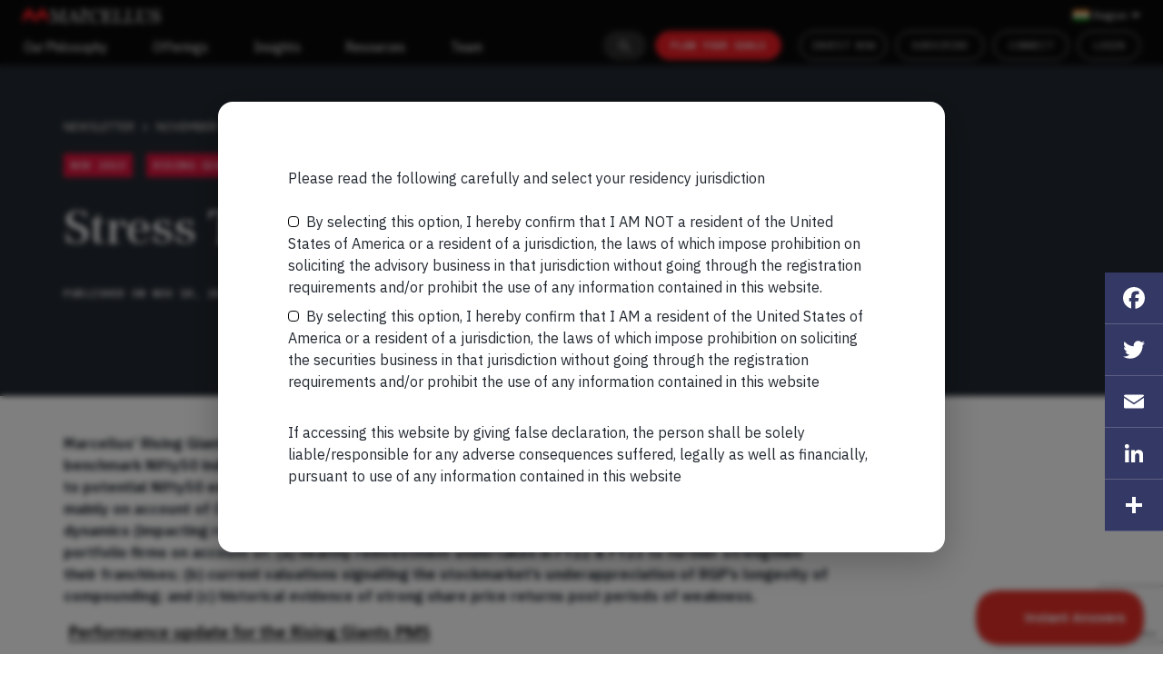

--- FILE ---
content_type: text/html; charset=UTF-8
request_url: https://marcellus.in/newsletter/rising-giant/stress-test-for-rising-giants/
body_size: 186483
content:
<!doctype html>
<html lang="en-US">

<head>
    <link rel="preconnect" href="https://fonts.googleapis.com">
    <link rel="preconnect" href="https://fonts.gstatic.com" crossorigin>
    <link href="https://fonts.googleapis.com/css2?family=IBM+Plex+Sans:wght@300;400;500;600;700&display=swap" rel="stylesheet">
    <link href="https://fonts.googleapis.com/css2?family=Unna:ital,wght@0,400;0,700;1,400;1,700&display=swap" rel="stylesheet">
    <link href="https://fonts.googleapis.com/css2?family=IBM+Plex+Mono:wght@100;300;400;500;600;700&display=swap" rel="stylesheet">
    <!--meta name="robots" content="noindex,nofollow--">
    <meta name='robots' content='index, follow, max-image-preview:large, max-snippet:-1, max-video-preview:-1' />

	<!-- This site is optimized with the Yoast SEO plugin v19.12 - https://yoast.com/wordpress/plugins/seo/ -->
	<title>Stress Test for Rising Giants - Marcellus</title>
	<link rel="canonical" href="https://marcellus.in/newsletter/rising-giant/stress-test-for-rising-giants/" />
	<meta property="og:locale" content="en_US" />
	<meta property="og:type" content="article" />
	<meta property="og:title" content="Stress Test for Rising Giants - Marcellus" />
	<meta property="og:description" content="Marcellus’ Rising Giants portfolio (RGP) aims to discover companies with a high probability of entry into benchmark Nifty50 index over the next 3-5 years thus capturing the outsized returns that typically accrue to potential Nifty50 entrants. Over the past year, some of the RGP stocks have faced temporary headwinds mainly on account of Covid-19 demand normalization, [&hellip;]" />
	<meta property="og:url" content="https://marcellus.in/newsletter/rising-giant/stress-test-for-rising-giants/" />
	<meta property="og:site_name" content="Marcellus" />
	<meta property="article:modified_time" content="2024-01-19T12:36:02+00:00" />
	<meta property="og:image" content="https://marcellus.in/wp-content/uploads/2024/01/c14b7de1-4623-2e9e-39eb-fd6b31debeda.png" />
	<meta name="twitter:card" content="summary_large_image" />
	<meta name="twitter:label1" content="Est. reading time" />
	<meta name="twitter:data1" content="15 minutes" />
	<script type="application/ld+json" class="yoast-schema-graph">{"@context":"https://schema.org","@graph":[{"@type":"WebPage","@id":"https://marcellus.in/newsletter/rising-giant/stress-test-for-rising-giants/","url":"https://marcellus.in/newsletter/rising-giant/stress-test-for-rising-giants/","name":"Stress Test for Rising Giants - Marcellus","isPartOf":{"@id":"https://marcellus.in/#website"},"primaryImageOfPage":{"@id":"https://marcellus.in/newsletter/rising-giant/stress-test-for-rising-giants/#primaryimage"},"image":{"@id":"https://marcellus.in/newsletter/rising-giant/stress-test-for-rising-giants/#primaryimage"},"thumbnailUrl":"https://marcellus.in/wp-content/uploads/2024/01/c14b7de1-4623-2e9e-39eb-fd6b31debeda.png","datePublished":"2023-11-18T03:59:03+00:00","dateModified":"2024-01-19T12:36:02+00:00","breadcrumb":{"@id":"https://marcellus.in/newsletter/rising-giant/stress-test-for-rising-giants/#breadcrumb"},"inLanguage":"en-US","potentialAction":[{"@type":"ReadAction","target":["https://marcellus.in/newsletter/rising-giant/stress-test-for-rising-giants/"]}]},{"@type":"ImageObject","inLanguage":"en-US","@id":"https://marcellus.in/newsletter/rising-giant/stress-test-for-rising-giants/#primaryimage","url":"https://marcellus.in/wp-content/uploads/2024/01/c14b7de1-4623-2e9e-39eb-fd6b31debeda.png","contentUrl":"https://marcellus.in/wp-content/uploads/2024/01/c14b7de1-4623-2e9e-39eb-fd6b31debeda.png","width":985,"height":662},{"@type":"BreadcrumbList","@id":"https://marcellus.in/newsletter/rising-giant/stress-test-for-rising-giants/#breadcrumb","itemListElement":[{"@type":"ListItem","position":1,"name":"Home","item":"https://marcellus.in/"},{"@type":"ListItem","position":2,"name":"Newsletter","item":"https://marcellus.in/newsletter/"},{"@type":"ListItem","position":3,"name":"Stress Test for Rising Giants"}]},{"@type":"WebSite","@id":"https://marcellus.in/#website","url":"https://marcellus.in/","name":"Marcellus","description":"","potentialAction":[{"@type":"SearchAction","target":{"@type":"EntryPoint","urlTemplate":"https://marcellus.in/?s={search_term_string}"},"query-input":"required name=search_term_string"}],"inLanguage":"en-US"}]}</script>
	<!-- / Yoast SEO plugin. -->


<link rel='dns-prefetch' href='//cdnjs.cloudflare.com' />
<link rel='dns-prefetch' href='//static.addtoany.com' />
<link rel='dns-prefetch' href='//www.google.com' />
<link rel='dns-prefetch' href='//s.w.org' />
<link rel="alternate" type="application/rss+xml" title="Marcellus &raquo; Feed" href="https://marcellus.in/feed/" />
<link rel="alternate" type="application/rss+xml" title="Marcellus &raquo; Comments Feed" href="https://marcellus.in/comments/feed/" />
<script>
window._wpemojiSettings = {"baseUrl":"https:\/\/s.w.org\/images\/core\/emoji\/13.1.0\/72x72\/","ext":".png","svgUrl":"https:\/\/s.w.org\/images\/core\/emoji\/13.1.0\/svg\/","svgExt":".svg","source":{"concatemoji":"https:\/\/marcellus.in\/wp-includes\/js\/wp-emoji-release.min.js?ver=5.9.9"}};
/*! This file is auto-generated */
!function(e,a,t){var n,r,o,i=a.createElement("canvas"),p=i.getContext&&i.getContext("2d");function s(e,t){var a=String.fromCharCode;p.clearRect(0,0,i.width,i.height),p.fillText(a.apply(this,e),0,0);e=i.toDataURL();return p.clearRect(0,0,i.width,i.height),p.fillText(a.apply(this,t),0,0),e===i.toDataURL()}function c(e){var t=a.createElement("script");t.src=e,t.defer=t.type="text/javascript",a.getElementsByTagName("head")[0].appendChild(t)}for(o=Array("flag","emoji"),t.supports={everything:!0,everythingExceptFlag:!0},r=0;r<o.length;r++)t.supports[o[r]]=function(e){if(!p||!p.fillText)return!1;switch(p.textBaseline="top",p.font="600 32px Arial",e){case"flag":return s([127987,65039,8205,9895,65039],[127987,65039,8203,9895,65039])?!1:!s([55356,56826,55356,56819],[55356,56826,8203,55356,56819])&&!s([55356,57332,56128,56423,56128,56418,56128,56421,56128,56430,56128,56423,56128,56447],[55356,57332,8203,56128,56423,8203,56128,56418,8203,56128,56421,8203,56128,56430,8203,56128,56423,8203,56128,56447]);case"emoji":return!s([10084,65039,8205,55357,56613],[10084,65039,8203,55357,56613])}return!1}(o[r]),t.supports.everything=t.supports.everything&&t.supports[o[r]],"flag"!==o[r]&&(t.supports.everythingExceptFlag=t.supports.everythingExceptFlag&&t.supports[o[r]]);t.supports.everythingExceptFlag=t.supports.everythingExceptFlag&&!t.supports.flag,t.DOMReady=!1,t.readyCallback=function(){t.DOMReady=!0},t.supports.everything||(n=function(){t.readyCallback()},a.addEventListener?(a.addEventListener("DOMContentLoaded",n,!1),e.addEventListener("load",n,!1)):(e.attachEvent("onload",n),a.attachEvent("onreadystatechange",function(){"complete"===a.readyState&&t.readyCallback()})),(n=t.source||{}).concatemoji?c(n.concatemoji):n.wpemoji&&n.twemoji&&(c(n.twemoji),c(n.wpemoji)))}(window,document,window._wpemojiSettings);
</script>
<style>
img.wp-smiley,
img.emoji {
	display: inline !important;
	border: none !important;
	box-shadow: none !important;
	height: 1em !important;
	width: 1em !important;
	margin: 0 0.07em !important;
	vertical-align: -0.1em !important;
	background: none !important;
	padding: 0 !important;
}
</style>
	<link rel='stylesheet' id='bootstrap-style-css'  href='https://marcellus.in/wp-content/themes/marcellus/assets/css/bootstrap.min.css?ver=1.0' media='all' />
<link rel='stylesheet' id='font-awesome-style-css'  href='https://marcellus.in/wp-content/themes/marcellus/assets/css/font-awesome.min.css?ver=1.0' media='all' />
<link rel='stylesheet' id='owl-carousel-style-css'  href='https://marcellus.in/wp-content/themes/marcellus/assets/css/owl.carousel.min.css?ver=1.0' media='all' />
<link rel='stylesheet' id='main-style-css'  href='https://marcellus.in/wp-content/themes/marcellus/assets/css/style.css?1769466872&#038;ver=1.0' media='all' />
<link rel='stylesheet' id='theme-style-css'  href='https://marcellus.in/wp-content/themes/marcellus/assets/css/theme.css?1769466872&#038;ver=1.0' media='all' />
<link rel='stylesheet' id='developer-style-css'  href='https://marcellus.in/wp-content/themes/marcellus/assets/css/developer.css?1769466872&#038;ver=1.0' media='all' />
<link rel='stylesheet' id='responsive-style-css'  href='https://marcellus.in/wp-content/themes/marcellus/assets/css/responsive.css?1769466872&#038;ver=1.0' media='all' />
<link rel='stylesheet' id='lightbox-css'  href='https://cdnjs.cloudflare.com/ajax/libs/lity/2.4.1/lity.css?ver=5.9.9' media='all' />
<link rel='stylesheet' id='wp-block-library-css'  href='https://marcellus.in/wp-includes/css/dist/block-library/style.min.css?ver=5.9.9' media='all' />
<style id='wp-block-library-theme-inline-css'>
.wp-block-audio figcaption{color:#555;font-size:13px;text-align:center}.is-dark-theme .wp-block-audio figcaption{color:hsla(0,0%,100%,.65)}.wp-block-code>code{font-family:Menlo,Consolas,monaco,monospace;color:#1e1e1e;padding:.8em 1em;border:1px solid #ddd;border-radius:4px}.wp-block-embed figcaption{color:#555;font-size:13px;text-align:center}.is-dark-theme .wp-block-embed figcaption{color:hsla(0,0%,100%,.65)}.blocks-gallery-caption{color:#555;font-size:13px;text-align:center}.is-dark-theme .blocks-gallery-caption{color:hsla(0,0%,100%,.65)}.wp-block-image figcaption{color:#555;font-size:13px;text-align:center}.is-dark-theme .wp-block-image figcaption{color:hsla(0,0%,100%,.65)}.wp-block-pullquote{border-top:4px solid;border-bottom:4px solid;margin-bottom:1.75em;color:currentColor}.wp-block-pullquote__citation,.wp-block-pullquote cite,.wp-block-pullquote footer{color:currentColor;text-transform:uppercase;font-size:.8125em;font-style:normal}.wp-block-quote{border-left:.25em solid;margin:0 0 1.75em;padding-left:1em}.wp-block-quote cite,.wp-block-quote footer{color:currentColor;font-size:.8125em;position:relative;font-style:normal}.wp-block-quote.has-text-align-right{border-left:none;border-right:.25em solid;padding-left:0;padding-right:1em}.wp-block-quote.has-text-align-center{border:none;padding-left:0}.wp-block-quote.is-large,.wp-block-quote.is-style-large,.wp-block-quote.is-style-plain{border:none}.wp-block-search .wp-block-search__label{font-weight:700}.wp-block-group:where(.has-background){padding:1.25em 2.375em}.wp-block-separator{border:none;border-bottom:2px solid;margin-left:auto;margin-right:auto;opacity:.4}.wp-block-separator:not(.is-style-wide):not(.is-style-dots){width:100px}.wp-block-separator.has-background:not(.is-style-dots){border-bottom:none;height:1px}.wp-block-separator.has-background:not(.is-style-wide):not(.is-style-dots){height:2px}.wp-block-table thead{border-bottom:3px solid}.wp-block-table tfoot{border-top:3px solid}.wp-block-table td,.wp-block-table th{padding:.5em;border:1px solid;word-break:normal}.wp-block-table figcaption{color:#555;font-size:13px;text-align:center}.is-dark-theme .wp-block-table figcaption{color:hsla(0,0%,100%,.65)}.wp-block-video figcaption{color:#555;font-size:13px;text-align:center}.is-dark-theme .wp-block-video figcaption{color:hsla(0,0%,100%,.65)}.wp-block-template-part.has-background{padding:1.25em 2.375em;margin-top:0;margin-bottom:0}
</style>
<style id='global-styles-inline-css'>
body{--wp--preset--color--black: #000000;--wp--preset--color--cyan-bluish-gray: #abb8c3;--wp--preset--color--white: #ffffff;--wp--preset--color--pale-pink: #f78da7;--wp--preset--color--vivid-red: #cf2e2e;--wp--preset--color--luminous-vivid-orange: #ff6900;--wp--preset--color--luminous-vivid-amber: #fcb900;--wp--preset--color--light-green-cyan: #7bdcb5;--wp--preset--color--vivid-green-cyan: #00d084;--wp--preset--color--pale-cyan-blue: #8ed1fc;--wp--preset--color--vivid-cyan-blue: #0693e3;--wp--preset--color--vivid-purple: #9b51e0;--wp--preset--gradient--vivid-cyan-blue-to-vivid-purple: linear-gradient(135deg,rgba(6,147,227,1) 0%,rgb(155,81,224) 100%);--wp--preset--gradient--light-green-cyan-to-vivid-green-cyan: linear-gradient(135deg,rgb(122,220,180) 0%,rgb(0,208,130) 100%);--wp--preset--gradient--luminous-vivid-amber-to-luminous-vivid-orange: linear-gradient(135deg,rgba(252,185,0,1) 0%,rgba(255,105,0,1) 100%);--wp--preset--gradient--luminous-vivid-orange-to-vivid-red: linear-gradient(135deg,rgba(255,105,0,1) 0%,rgb(207,46,46) 100%);--wp--preset--gradient--very-light-gray-to-cyan-bluish-gray: linear-gradient(135deg,rgb(238,238,238) 0%,rgb(169,184,195) 100%);--wp--preset--gradient--cool-to-warm-spectrum: linear-gradient(135deg,rgb(74,234,220) 0%,rgb(151,120,209) 20%,rgb(207,42,186) 40%,rgb(238,44,130) 60%,rgb(251,105,98) 80%,rgb(254,248,76) 100%);--wp--preset--gradient--blush-light-purple: linear-gradient(135deg,rgb(255,206,236) 0%,rgb(152,150,240) 100%);--wp--preset--gradient--blush-bordeaux: linear-gradient(135deg,rgb(254,205,165) 0%,rgb(254,45,45) 50%,rgb(107,0,62) 100%);--wp--preset--gradient--luminous-dusk: linear-gradient(135deg,rgb(255,203,112) 0%,rgb(199,81,192) 50%,rgb(65,88,208) 100%);--wp--preset--gradient--pale-ocean: linear-gradient(135deg,rgb(255,245,203) 0%,rgb(182,227,212) 50%,rgb(51,167,181) 100%);--wp--preset--gradient--electric-grass: linear-gradient(135deg,rgb(202,248,128) 0%,rgb(113,206,126) 100%);--wp--preset--gradient--midnight: linear-gradient(135deg,rgb(2,3,129) 0%,rgb(40,116,252) 100%);--wp--preset--duotone--dark-grayscale: url('#wp-duotone-dark-grayscale');--wp--preset--duotone--grayscale: url('#wp-duotone-grayscale');--wp--preset--duotone--purple-yellow: url('#wp-duotone-purple-yellow');--wp--preset--duotone--blue-red: url('#wp-duotone-blue-red');--wp--preset--duotone--midnight: url('#wp-duotone-midnight');--wp--preset--duotone--magenta-yellow: url('#wp-duotone-magenta-yellow');--wp--preset--duotone--purple-green: url('#wp-duotone-purple-green');--wp--preset--duotone--blue-orange: url('#wp-duotone-blue-orange');--wp--preset--font-size--small: 13px;--wp--preset--font-size--medium: 20px;--wp--preset--font-size--large: 36px;--wp--preset--font-size--x-large: 42px;}.has-black-color{color: var(--wp--preset--color--black) !important;}.has-cyan-bluish-gray-color{color: var(--wp--preset--color--cyan-bluish-gray) !important;}.has-white-color{color: var(--wp--preset--color--white) !important;}.has-pale-pink-color{color: var(--wp--preset--color--pale-pink) !important;}.has-vivid-red-color{color: var(--wp--preset--color--vivid-red) !important;}.has-luminous-vivid-orange-color{color: var(--wp--preset--color--luminous-vivid-orange) !important;}.has-luminous-vivid-amber-color{color: var(--wp--preset--color--luminous-vivid-amber) !important;}.has-light-green-cyan-color{color: var(--wp--preset--color--light-green-cyan) !important;}.has-vivid-green-cyan-color{color: var(--wp--preset--color--vivid-green-cyan) !important;}.has-pale-cyan-blue-color{color: var(--wp--preset--color--pale-cyan-blue) !important;}.has-vivid-cyan-blue-color{color: var(--wp--preset--color--vivid-cyan-blue) !important;}.has-vivid-purple-color{color: var(--wp--preset--color--vivid-purple) !important;}.has-black-background-color{background-color: var(--wp--preset--color--black) !important;}.has-cyan-bluish-gray-background-color{background-color: var(--wp--preset--color--cyan-bluish-gray) !important;}.has-white-background-color{background-color: var(--wp--preset--color--white) !important;}.has-pale-pink-background-color{background-color: var(--wp--preset--color--pale-pink) !important;}.has-vivid-red-background-color{background-color: var(--wp--preset--color--vivid-red) !important;}.has-luminous-vivid-orange-background-color{background-color: var(--wp--preset--color--luminous-vivid-orange) !important;}.has-luminous-vivid-amber-background-color{background-color: var(--wp--preset--color--luminous-vivid-amber) !important;}.has-light-green-cyan-background-color{background-color: var(--wp--preset--color--light-green-cyan) !important;}.has-vivid-green-cyan-background-color{background-color: var(--wp--preset--color--vivid-green-cyan) !important;}.has-pale-cyan-blue-background-color{background-color: var(--wp--preset--color--pale-cyan-blue) !important;}.has-vivid-cyan-blue-background-color{background-color: var(--wp--preset--color--vivid-cyan-blue) !important;}.has-vivid-purple-background-color{background-color: var(--wp--preset--color--vivid-purple) !important;}.has-black-border-color{border-color: var(--wp--preset--color--black) !important;}.has-cyan-bluish-gray-border-color{border-color: var(--wp--preset--color--cyan-bluish-gray) !important;}.has-white-border-color{border-color: var(--wp--preset--color--white) !important;}.has-pale-pink-border-color{border-color: var(--wp--preset--color--pale-pink) !important;}.has-vivid-red-border-color{border-color: var(--wp--preset--color--vivid-red) !important;}.has-luminous-vivid-orange-border-color{border-color: var(--wp--preset--color--luminous-vivid-orange) !important;}.has-luminous-vivid-amber-border-color{border-color: var(--wp--preset--color--luminous-vivid-amber) !important;}.has-light-green-cyan-border-color{border-color: var(--wp--preset--color--light-green-cyan) !important;}.has-vivid-green-cyan-border-color{border-color: var(--wp--preset--color--vivid-green-cyan) !important;}.has-pale-cyan-blue-border-color{border-color: var(--wp--preset--color--pale-cyan-blue) !important;}.has-vivid-cyan-blue-border-color{border-color: var(--wp--preset--color--vivid-cyan-blue) !important;}.has-vivid-purple-border-color{border-color: var(--wp--preset--color--vivid-purple) !important;}.has-vivid-cyan-blue-to-vivid-purple-gradient-background{background: var(--wp--preset--gradient--vivid-cyan-blue-to-vivid-purple) !important;}.has-light-green-cyan-to-vivid-green-cyan-gradient-background{background: var(--wp--preset--gradient--light-green-cyan-to-vivid-green-cyan) !important;}.has-luminous-vivid-amber-to-luminous-vivid-orange-gradient-background{background: var(--wp--preset--gradient--luminous-vivid-amber-to-luminous-vivid-orange) !important;}.has-luminous-vivid-orange-to-vivid-red-gradient-background{background: var(--wp--preset--gradient--luminous-vivid-orange-to-vivid-red) !important;}.has-very-light-gray-to-cyan-bluish-gray-gradient-background{background: var(--wp--preset--gradient--very-light-gray-to-cyan-bluish-gray) !important;}.has-cool-to-warm-spectrum-gradient-background{background: var(--wp--preset--gradient--cool-to-warm-spectrum) !important;}.has-blush-light-purple-gradient-background{background: var(--wp--preset--gradient--blush-light-purple) !important;}.has-blush-bordeaux-gradient-background{background: var(--wp--preset--gradient--blush-bordeaux) !important;}.has-luminous-dusk-gradient-background{background: var(--wp--preset--gradient--luminous-dusk) !important;}.has-pale-ocean-gradient-background{background: var(--wp--preset--gradient--pale-ocean) !important;}.has-electric-grass-gradient-background{background: var(--wp--preset--gradient--electric-grass) !important;}.has-midnight-gradient-background{background: var(--wp--preset--gradient--midnight) !important;}.has-small-font-size{font-size: var(--wp--preset--font-size--small) !important;}.has-medium-font-size{font-size: var(--wp--preset--font-size--medium) !important;}.has-large-font-size{font-size: var(--wp--preset--font-size--large) !important;}.has-x-large-font-size{font-size: var(--wp--preset--font-size--x-large) !important;}
</style>
<link rel='stylesheet' id='contact-form-7-css'  href='https://marcellus.in/wp-content/plugins/contact-form-7/includes/css/styles.css?ver=5.1.1' media='all' />
<link rel='stylesheet' id='nbcpf-intlTelInput-style-css'  href='https://marcellus.in/wp-content/plugins/country-phone-field-contact-form-7/assets/css/intlTelInput.min.css?ver=5.9.9' media='all' />
<link rel='stylesheet' id='nbcpf-countryFlag-style-css'  href='https://marcellus.in/wp-content/plugins/country-phone-field-contact-form-7/assets/css/countrySelect.min.css?ver=5.9.9' media='all' />
<link rel='stylesheet' id='wpens-style-css'  href='https://marcellus.in/wp-content/plugins/easy-newsletter-signups//css/wpens-style.css?ver=1.0.3' media='all' />
<link rel='stylesheet' id='marcellus-distributor-css'  href='https://marcellus.in/wp-content/plugins/marcellus-distributor/public/css/marcellus-event.css?ver=2.0.0' media='all' />
<link rel='stylesheet' id='marcellus-event-css'  href='https://marcellus.in/wp-content/plugins/marcellus-event/public/css/marcellus-event.css?ver=2.0.0' media='all' />
<link rel='stylesheet' id='wpsm-comptable-styles-css'  href='https://marcellus.in/wp-content/plugins/table-maker/css/style.css?ver=1.9.1' media='all' />
<link rel='stylesheet' id='SFSImainCss-css'  href='https://marcellus.in/wp-content/plugins/ultimate-social-media-icons/css/sfsi-style.css?ver=5.9.9' media='all' />
<link rel='stylesheet' id='disable_sfsi-css'  href='https://marcellus.in/wp-content/plugins/ultimate-social-media-icons/css/disable_sfsi.css?ver=5.9.9' media='all' />
<link rel='stylesheet' id='font-awesome-icons-css'  href='https://marcellus.in/wp-content/plugins/wp-gotowebinar/inc/external/font-awesome.min.css?ver=5.9.9' media='all' />
<link rel='stylesheet' id='full-calendar-style-css'  href='https://marcellus.in/wp-content/plugins/wp-gotowebinar/inc/external/fullcalendar.min.css?ver=5.9.9' media='all' />
<link rel='stylesheet' id='custom-style-css'  href='https://marcellus.in/wp-content/plugins/wp-gotowebinar/inc/style.css?ver=13.8' media='all' />
<style id='custom-style-inline-css'>

    .tooltip-gtw {
	background-color: ;
	color: ;
    border-color: ;
    }
    .webinar-registration input[type="submit"] {
    background-color: ;
	color: ;
    border-color: ;
    }
    .webinar-registration .fa-spinner {
    color: ;
    }
    .upcoming-webinars fa, .upcoming-webinars a, .upcoming-webinars-widget fa, .upcoming-webinars-widget a, .webinar-registration a {
    color: ;
    } 
    
</style>
<link rel='stylesheet' id='addtoany-css'  href='https://marcellus.in/wp-content/plugins/add-to-any/addtoany.min.css?ver=1.16' media='all' />
<style id='addtoany-inline-css'>
@media screen and (max-width:980px){
.a2a_floating_style.a2a_vertical_style{display:none;}
}
@media screen and (min-width:981px){
.a2a_floating_style.a2a_default_style{display:none;}
}
</style>
<script src='https://cdnjs.cloudflare.com/ajax/libs/lity/2.4.1/lity.min.js?ver=5.9.9' id='lightbox-js'></script>
<script src='https://marcellus.in/wp-content/themes/marcellus/assets/js/jquery-3.7.1.min.js?1769466872&#038;ver=1.0' id='jquery-js'></script>
<script id='addtoany-core-js-before'>
window.a2a_config=window.a2a_config||{};a2a_config.callbacks=[];a2a_config.overlays=[];a2a_config.templates={};
</script>
<script async src='https://static.addtoany.com/menu/page.js' id='addtoany-core-js'></script>
<script async src='https://marcellus.in/wp-content/plugins/add-to-any/addtoany.min.js?ver=1.1' id='addtoany-jquery-js'></script>
<script id='wpens-public-js-js-extra'>
var WpEns = {"ajaxurl":"https:\/\/marcellus.in\/wp-admin\/admin-ajax.php","fname_empty":"Please enter your firstname.","lname_empty":"Please enter your lastname.","email_empty":"Please enter email address.","email_valid":"Please enter valid email address."};
</script>
<script src='https://marcellus.in/wp-content/plugins/easy-newsletter-signups//js/wpens-public.js?ver=1.0.3' id='wpens-public-js-js'></script>
<script src='https://marcellus.in/wp-includes/js/jquery/jquery-migrate.min.js?ver=3.3.2' id='jquery-migrate-js'></script>
<script src='https://marcellus.in/wp-content/plugins/wp-gotowebinar/inc/external/jquery-ui.min.js?ver=1.12.1' id='jquery-ui-js'></script>
<script src='https://marcellus.in/wp-content/plugins/wp-gotowebinar/inc/external/moment.js?ver=5.9.9' id='moment-gotowebinar-js'></script>
<script src='https://marcellus.in/wp-content/plugins/wp-gotowebinar/inc/external/moment-timezone-with-data.js?ver=5.9.9' id='moment-timezone-js'></script>
<script src='https://marcellus.in/wp-content/plugins/wp-gotowebinar/inc/external/jstz.min.js?ver=5.9.9' id='timezone-detection-js'></script>
<script src='https://marcellus.in/wp-content/plugins/wp-gotowebinar/inc/external/fullcalendar.min.js?ver=5.9.9' id='full-calendar-js'></script>
<script src='https://marcellus.in/wp-content/plugins/wp-gotowebinar/inc/external/locale-all.js?ver=5.9.9' id='full-calendar-locale-js'></script>
<link rel="https://api.w.org/" href="https://marcellus.in/wp-json/" /><link rel="EditURI" type="application/rsd+xml" title="RSD" href="https://marcellus.in/xmlrpc.php?rsd" />
<link rel="wlwmanifest" type="application/wlwmanifest+xml" href="https://marcellus.in/wp-includes/wlwmanifest.xml" /> 
<meta name="generator" content="WordPress 5.9.9" />
<link rel='shortlink' href='https://marcellus.in/?p=11691' />
<link rel="alternate" type="application/json+oembed" href="https://marcellus.in/wp-json/oembed/1.0/embed?url=https%3A%2F%2Fmarcellus.in%2Fnewsletter%2Frising-giant%2Fstress-test-for-rising-giants%2F" />
<link rel="alternate" type="text/xml+oembed" href="https://marcellus.in/wp-json/oembed/1.0/embed?url=https%3A%2F%2Fmarcellus.in%2Fnewsletter%2Frising-giant%2Fstress-test-for-rising-giants%2F&#038;format=xml" />
<meta name="[base64]" content="vtpKhnuZJBdTpKg6tB43"/>	<meta name="description"  content="Marcellus’ Rising Giants portfolio (RGP) aims to discover companies with a high probability of entry into benchmark Nifty50 index over the next 3-5 years thus capturing the outsized ..."/>
<link rel="icon" href="https://marcellus.in/wp-content/uploads/2022/03/Favicon.png" sizes="32x32" />
<link rel="icon" href="https://marcellus.in/wp-content/uploads/2022/03/Favicon.png" sizes="192x192" />
<link rel="apple-touch-icon" href="https://marcellus.in/wp-content/uploads/2022/03/Favicon.png" />
<meta name="msapplication-TileImage" content="https://marcellus.in/wp-content/uploads/2022/03/Favicon.png" />
		<style id="wp-custom-css">
			.postid-5884 .portfolio_table{font-family: 'Calibri','sans-serif';font-size: 11px; }
.postid-5884 .portfolio_table td{border: solid 1px #f2f2f2; text-align: center; padding:3px;}
.postid-5884 .p_p_data{font-family: 'Calibri','sans-serif';font-size: 14px;}
.postid-5884 .p_p_data td{border: solid 1px #333333;word-wrap: break-word;word-break: break-all; padding: 3px; vertical-align: top;}
.postid-5884 .Exhibit1{font-family: 'Calibri','sans-serif';font-size: 11px; margin-bottom: 20px;}
.postid-5884 .Exhibit3{font-family: 'Calibri','sans-serif';font-size: 11px; margin-bottom: 20px;}
.postid-5884 .Exhibit3 td{ border: solid 1px #f2f2f2; font-size: 14px; padding: 5px;}
.postid-5884 .Exhibit1 td{ border: solid 1px #f2f2f2; font-size: 14px; padding: 5px;}

.postid-5884 .blue_dark{background-color: #5b9bd5; color: #ffffff;}
.postid-5884 .blue_light{background-color: #ddebf7;color: #000000;}
.postid-5884 .text-bold{font-weight: bold;}
.postid-5884 .small-text{font-size: 11px!important; font-style: italic;}
.postid-5884 .text-center{text-align: center;}


.postid-5884 .p_content{}
.postid-5884 .p_content p{ font-size: 14px; margin: 12px auto;font-family: 'Calibri','sans-serif';}
.postid-5884 .p_content p span{text-decoration: underline; font-style: italic;}
.postid-5884 .p_content h5{font-size: 14px; text-decoration: underline; font-weight: bold;}
.postid-5884 .p_content ul li{list-style-type: disc;font-family: 'Calibri','sans-serif'; font-size: 14px;}
.postid-5884 .o_u-d{font-family: 'Calibri','sans-serif'; margin-top: 20px;}
.postid-5884 .o_u-d h5{font-size: 14px; font-weight: bold;}
.postid-5884 .o_u-d h6{font-size: 14px; font-weight: bold; text-decoration: underline;}
.postid-5884 .o_u-d li{list-style-type: disc;font-family: 'Calibri','sans-serif';}
.postid-5884 .o_u-d p{font-family: 'Calibri','sans-serif';}

.postid-5884 .bulletin_June{}

.postid-5884 .bulletin_June p{text-align: left!important;}
.postid-5884 .bulletin_June h3{text-decoration: underline;font-family: 'Calibri','sans-serif'; font-size: 14px; font-weight: bold;}

.postid-5884 .exhibt1_content{}
.postid-5884 .bulletin_June .exhibt1_content h4{font-size: 13px;}
.postid-5884 .ccp_data{font-family: 'Calibri','sans-serif'; font-size: 14px; }
.postid-5884 .ccp_data td{border: solid 1px #000000; padding: 5px; font-weight: bold; text-align: center;}
.postid-5884 .ccp_data td a{font-weight: normal;}
.postid-5884 .m_i_m_t_c{font-family: 'Calibri','sans-serif'; }
.postid-5884 .m_i_m_t_c h4{font-size: 15px; text-align: center; font-weight: bold; margin-top: 25px;}
.postid-5884 .m_i_m_t td{border: solid 1px #000000; font-size: 14px; padding: 3px;}
.postid-5884 .m_i_m_t_c td span{font-size: 11px!important; line-height: 12px!important; display: block; margin-top: 20px; margin-bottom: 20px;}
.postid-5884 .disclaimer p{font-family: 'Calibri','sans-serif'; }
.postid-5884 .disclaimer_content p{font-family: 'Calibri','sans-serif'; font-size: 14px;}
.postid-5884 .blue_primary{background-color: #32318e; color: #ffffff;}
.postid-5884 .blue_light{background-color: #e6e3ff; }


.postid-5884 .p_content ol li{font-family: 'Calibri','sans-serif';}

@media only screen and (max-width: 1024px) {
 .Profile_update {
  
  overflow: auto;
  white-space: nowrap;
  }
}

@media only screen and (max-width: 600px) {
.postid-5884 .exhibt1_content, .postid-5884 .m_i_m_t_c{

  overflow: auto;
 /* white-space: nowrap;*/
  }
  .ccp_content{overflow: auto;}

}

.reads p{
	overflow: hidden;
    text-overflow: ellipsis;
    display: -webkit-box;
    -webkit-line-clamp: 13;
    -webkit-box-orient: vertical
}

		</style>
		    <meta charset="UTF-8" />
    <meta http-equiv="X-UA-Compatible" content="IE=edge" />
    <meta name="viewport" content="width=device-width, initial-scale=1.0" />
    <!-- Global site tag (gtag.js) - Google Analytics -->
    <script async src="https://www.googletagmanager.com/gtag/js?id=UA-140433658-1"></script>
    <script>
        window.dataLayer = window.dataLayer || [];

        function gtag() {
            dataLayer.push(arguments);
        }
        gtag('js', new Date());

        // gtag('config', 'UA-140433658-1');
        // UA config with cross-domain linker setup
        gtag('config', 'UA-140433658-1', {
          'cookie_domain': 'auto',
          'linker': {
            'domains': ['marcellus.in', 'plan.marcellus.in']
          }
        });
    </script>
    <!-- Google Tag Manager -->
    
    <script>
        (function(w, d, s, l, i) {
            w[l] = w[l] || [];
            w[l].push({
                'gtm.start': new Date().getTime(),
                event: 'gtm.js'
            });
            var f = d.getElementsByTagName(s)[0],
                j = d.createElement(s),
                dl = l != 'dataLayer' ? '&l=' + l : '';
            j.async = true;
            j.src =
                'https://www.googletagmanager.com/gtm.js?id=' + i + dl;
            f.parentNode.insertBefore(j, f);
        })(window, document, 'script', 'dataLayer', 'GTM-5G25MLH');
    </script>
    
    <!-- End Google Tag Manager -->
    
    
    <!-- Google Tag Manager -->
<script> (function(w, d, s, l, i) {
    w[l] = w[l] || [];
    w[l].push({
        'gtm.start': new Date().getTime(),
        event: 'gtm.js'
    });
    var f = d.getElementsByTagName(s)[0],
        j = d.createElement(s),
        dl = l != 'dataLayer' ? '&l=' + l : '';
    j.async = true;
    j.src =
        'https://www.googletagmanager.com/gtm.js?id=' + i + dl;
    f.parentNode.insertBefore(j, f);
})(window, document, 'script', 'dataLayer', 'GTM-MCH5BS9W'); 
</script>
<!-- End Google Tag Manager -->




    
    
    <!-- Global site tag (gtag.js) - Google Ads: 10830382866 - OLD -->
    <script async src="https://www.googletagmanager.com/gtag/js?id=AW-10830382866"></script>
    <script>
        window.dataLayer = window.dataLayer || [];

        function gtag() {
            dataLayer.push(arguments);
        }
        gtag('js', new Date());

        gtag('config', 'AW-10830382866');
    </script>
    <!-- Google tag (gtag.js) - Google Ads: 11033258529 - NEW -->
    <script async src="https://www.googletagmanager.com/gtag/js?id=AW-11033258529"></script>
    <script>
        window.dataLayer = window.dataLayer || [];

        function gtag() {
            dataLayer.push(arguments);
        }
        gtag('js', new Date());

        gtag('config', 'AW-11033258529');
    </script>
    <!-- LinkedIn - Page View - All Pages -->
    <script>
        //window.lintrk('track', { conversion_id: 6488252 });
    </script>

    <script type="application/ld+json">
        {
            "@context": "https://schema.org",
            "@type": "Corporation",
            "name": "Marcellus",
            "alternateName": "Marcellus Investment Managers",
            "url": "https://marcellus.in/",
            "logo": "https://marcellus.in/wp-content/uploads/2022/03/Marcellus-Logo-1-1.png",
            "contactPoint": {
                "@type": "ContactPoint",
                "telephone": "08069199401",
                "contactType": "customer service",
                "areaServed": "IN",
                "availableLanguage": ["en", "Hindi"]
            },
            "sameAs": [
                "https://twitter.com/MarcellusInvest",
                "https://www.youtube.com/@InvestwithMarcellus",
                "https://www.linkedin.com/company/marcellus-investment-managers/"
            ]
        }
    </script>

    <script>
        var source = "Direct";
        var medium = "";
        var campaign = "";
                var ip = "18.117.79.27, 147.243.76.201";
        
        var geoip = false;
        
        var geoip_fallback = {"status":"success","country":"United States","countryCode":"US","region":"OH","regionName":"Ohio","city":"Dublin","zip":"43017","lat":40.0992,"lon":-83.1141,"timezone":"America\/New_York","isp":"Amazon.com, Inc.","org":"AWS EC2 (us-east-2)","as":"AS16509 Amazon.com, Inc.","query":"18.117.79.27"};



    </script>
    <script type="text/javascript" src="//cdn.evgnet.com/beacon/marcellusin/marcellusinvestmentproduction/scripts/evergage.min.js"></script>
    <style>
        .progress-wrapper.sticky{top: 70px; z-index: 1;}
		#aum-section .top-board{display: none;}
        ::-webkit-scrollbar {
            width: 12px;
        }

        ::-webkit-scrollbar-track {
            -webkit-box-shadow: inset 0 0 0px 1px rgb(0 0 0 / 10%);
            border-radius: 10px;
        }

        ::-webkit-scrollbar-thumb {
            border-radius: 10px;
            -webkit-box-shadow: inset 0 0 6px 20px rgb(0 0 0 / 50%);
        }
        .dropdown-menu{border-radius: 0px;}
        .navbar-light .navbar-nav .nav-link:focus b, .navbar-light .navbar-nav .nav-link:hover b{
            color: black;
        }
        .navbar-light .navbar-nav .nav-link:focus hr, .navbar-light .navbar-nav .nav-link:hover hr{
           border-top: 1px solid black;
        }
        .megamenu-li {
            position: static;
        }

        .megamenu {
            position: absolute;
            width: 100%;
            left: 0;
            right: 0;
            padding: 15px;
        }

        .main-menu .dropdown-item:hover {
            background: #2D2D2D !important;
            /*border-radius: 25px;*/
			padding-left: 10px;
            transition: padding 0.3s;
        }

        .sub-menu .nav-link {
            line-height: 2.5 !important;
        }


        @media (min-width:991px) {
			.container-custom{
				/*padding: 0.5rem 6.5em 0.5em 6.5em;*/
				max-width: 1230px;
                margin: auto;
			}
            .container-custom-2{
				/*padding: 0.5rem 5.5em 0.5em 5.5em;*/
				max-width: 1230px;
                margin: auto;
			}
            .dropdown-toggle::after {
                display: none;
            }

            .nav-bottom-strip .dropdown-menu {
                /* margin-left: -10%;
    width: 100vw*/
            }
			.dropdown-menu.show{display: none;}
			.main-menu .navbar-light .navbar-nav .show>.nav-link{font-weight: normal;}
        }

        @media (max-width:991px) {
            .menu-item-has-children:hover>.dropdown-menu {
                display: none;
            }

            .menu-item-has-children>.dropdown-menu.show {
                display: block;
            }

            .main-menu .navbar-nav li a {
                padding: .375rem 0.75rem !important
            }
            .placeholder{display: none;}
        }

        .navbar-main li.menu-item:hover>a {
            background: white;
            border: 1px solid #2D2D2D;
            color: black !important;
        }

        .main-menu .dropdown-menu {
            background: white;
            color: black;
			    box-shadow: 0px 5px 10px 0px;
        }

        li.menu-item>a {
            line-height: 1.5 !important;
            border: 1px solid transparent;
            padding: .375rem 0.75rem !important;
        }

        .navbar-light .navbar-nav .nav-link,
        .nav-bottom-strip #menu-main-menu li:first-child a {
            /*margin: 0px;
            color: black;*/
        }

        .navbar-light .navbar-nav .nav-link {
            color: white;
        }

        .dropdown-menu.megamenu .nav-link {
            color: black;
        }

        .nav-bottom-strip #menu-main-menu li:first-child a {
            margin-left: -0.75rem;
        }
        .placeholder{
            pointer-events: none;            
        }
        .navbar-light .navbar-nav .dropdown-menu.megamenu .nav-link{
            margin: 0;
            /*padding: 0px 0.75em;*/
        }
        .navbar-light .navbar-nav .dropdown-menu.megamenu .nav-link.sub-menu{
            margin: 0;
            padding: 0px;
        }
        .navbar-cta .dropdown-menu li a{
			    background: white;
			color: black !important;
		}
.navbar-cta ul.dropdown-menu li a:hover{
	background: #2D2D2D;
	color: #fff !important;
}
.auto-adjust{max-width: fit-content;}

@media (max-width: 768px) {
  #floating_image img {
    max-width: 30%; /* Larger size for smaller screens */
  }
}

@media (max-width: 480px) {
  #floating_image img {
    max-width: 20%; /* Further adjustments for very small screens */
  }
}
    </style>
</head>

<body class="newsletter-template-default single single-newsletter postid-11691 wp-embed-responsive">
    <script type="application/ld+json">
{
  "@context": "https://schema.org",
  "@type": "Article",
  "mainEntityOfPage": {
    "@type": "WebPage",
    "@id": "https://marcellus.in/newsletter/rising-giant/stress-test-for-rising-giants/"
  },
  "headline": "Stress Test for Rising Giants | Rising Giants Newsletter | Marcellus Investment Managers",
  "description": "Little Champs portfolio aims to explore companies that have the potential to enter into the benchmark Nifty50 index over the next 3 to 5 years. Get an update about its performance, changes made to it and also its long-term prospects.",
  "image": "https://ci3.googleusercontent.com/proxy/3wCmmS3vJZWH024ME64rCZJUAxGJh4-MiqOFuueq3APGOjcV0oV3i8hPtuzbvZPDTxnYJSa8vIolEe4k_xlXRcKgp4JypKVidIfdm2zi1Amf9Dpu9hH2KyVZBkx7dBYYawoR4nWgQLh3kYaM31pcqmuAcXHflw=s0-d-e1-ft#https://mcusercontent.com/52ada2ee20240692fbeb44407/images/c14b7de1-4623-2e9e-39eb-fd6b31debeda.png",  
  "author": {
    "@type": "Organization",
    "name": "Marcellus Investment Managers",
    "url": "https://marcellus.in/"
  },  
  "publisher": {
    "@type": "Organization",
    "name": "Marcellus Investment Managers",
    "logo": {
      "@type": "ImageObject",
      "url": "https://marcellus.in/wp-content/uploads/2023/06/Marcellus-Logo.png"
    }
  },
  "datePublished": "2023-12-18"
}
</script>    <!-- Main Container -->
    <header id="topheader">
        <div class="main-menu">
            <div class="containerx pb-1x">
                <nav class="navbar navbar-expand-lg navbar-light bg-lightx container-custom px-0" id="navbar_top">
                    <a class="navbar-brand" href="https://marcellus.in">
                        <img src="https://marcellus.in/wp-content/uploads/2023/06/Marcellus-Logo.png" alt="Marcellus Investment Managers - One of the Best Portfolio Management Service Companies in India" class="brand-logo">
                    </a>

                    <!--<marquee behavior="scroll" direction="left" width="60%" style="font-size:12px; white-space:nowrap; color:#ffffff; padding-top:4px;" onmouseover="this.stop();" onmouseout="this.start();">
                        
                    </marquee> -->

                    <div class="nav-right-strip">
                        <div class="d-flex">
                            <ul>
                                <li class="flag-dropdown"><a href="javascript:void(0)" class="link arrow dropbtn">
                                        <img src="/wp-content/themes/marcellus/assets/images/india-icon.png" alt="india-icon"><span>Region</span>
                                    </a>
                                    <div class="flag-dropdown-content">
                                        <a href="/"><img src="/wp-content/themes/marcellus/assets/images/india-icon.png" alt="india-icon"><span>India</span></a>
                                        <a href="https://marcellus-us.com"><img src="/wp-content/themes/marcellus/assets/images/usa-icon.png" alt="uk-icon"><span>USA</span></a>
                                    </div>
                                </li>
                            </ul>
                        </div>
                    </div>
                    <button class="navbar-toggler" type="button" data-toggle="collapse" data-target="#navbarSupportedContent" aria-controls="navbarSupportedContent" aria-expanded="false" aria-label="Toggle navigation">
                        <!-- <span class="navbar-toggler-icon"></span> -->
                        <img src="https://marcellus.in/wp-content/themes/marcellus/assets/images/menu.svg" alt="">
                    </button>
                </nav>

                <div class="nav-bottom-strip navbar navbar-expand-lg navbar-light">
                    <div class="collapse navbar-collapse container-custom pb-0" id="navbarSupportedContent">
                        <div class="navbar-nav mr-auto navbar-main">
                            <ul id="menu-main-menu" class="navbar-nav mr-auto" itemscope="" itemtype="http://www.schema.org/SiteNavigationElement">
                                <li id="menu-item-4336" class="menu-item menu-item-type-post_type menu-item-object-page menu-item-4336 nav-item"><a itemprop="url" href="/investment-philosophy/" class="nav-link"><span itemprop="name">Our Philosophy</span></a></li>
                                <li class="dropdown megamenu-li menu-item menu-item-type-custom menu-item-object-custom menu-item-has-children dropdown menu-item-10682 nav-item">
                                    <a class="nav-link dropdown-toggle dropdown-toggle nav-link" href="" id="dropdown01" data-toggle="dropdown" aria-haspopup="true" aria-expanded="false">Offerings</a>
                                    <div class="dropdown-menu megamenu p-0" aria-labelledby="dropdown01">
                                        <div class="container-custom-2">
                                            <div class="row">
                                                <!--Poftfolio-->
                                                <div class="col-sm-6">
                                                    <div class="nav-link">
                                                        <b class="font-weight-bold nav-link">Portfolio Management Services (PMS) </i></b>
                                                        <hr style="margin: 0px 0em 0.75em 0em;">
                                                        <div class="rowx">
                                                            <div class="row">
                                                                <div class="col-sm-6">
                                                                    <a itemprop="url" href="/portfolio-management-services/" class="dropdown-item nav-link font-weight-bold"><span itemprop="name">Indian Equities</span> <i class="fa fa-angle-double-right" xaria-hidden="true"></i></a>
                                                                    <div class="nav-link sub-menu">
                                                                        <a itemprop="url" href="/portfolio-management-services/marcellus-consistent-compounder-pms/" class="dropdown-item nav-link"> <i class="fax fa-long-arrow-rightx"></i> <span itemprop="name">Consistent Compounders</span></a>
                                                                        <a itemprop="url" href="/portfolio-management-services/marcellus-rising-giant-pms/" class="dropdown-item nav-link"> <i class="fax fa-long-arrow-rightx"></i> <span itemprop="name">Rising Giants</span></a>
                                                                        <a itemprop="url" href="/portfolio-management-services/marcellus-little-champs-pms/" class="dropdown-item nav-link"> <i class="fax fa-long-arrow-rightx"></i> <span itemprop="name">Little Champs</span></a>
                                                                        <a itemprop="url" href="/portfolio-management-services/marcellus-kings-of-capital-pms/" class="dropdown-item nav-link"> <i class="fax fa-long-arrow-rightx"></i> <span itemprop="name">Kings of Capital</span></a>
                                                                        <a itemprop="url" href="/portfolio-management-services/meritorq-pms/" class="dropdown-item nav-link"> <i class="fax fa-long-arrow-rightx"></i> <span itemprop="name">MeritorQ PMS</span></a>
                                                                        <a itemprop="url" href="/portfolio-management-services/marcellus-curation-portfolio/" class="dropdown-item nav-link"> <i class="fax fa-long-arrow-rightx"></i> <span itemprop="name">Curation Portfolio</span></a>
                                                                    </div>
                                                                </div>

                                                                <div class="col-sm-6">
                                                                    <div class="col-sm-6x">
                                                                        <a itemprop="url" class="dropdown-item nav-link font-weight-bold placeholder"><span itemprop="name">Global Equities</span> <i class="fa fa-angle-double-right" xaria-hidden="true"></i></a>
                                                                        <div class="nav-link sub-menu">
                                                                            <a itemprop="url" href="/portfolio-management-services/global-compounders/" class="dropdown-item nav-link"> <i class="fax fa-long-arrow-rightx"></i> <span itemprop="name">Global Compounders</span></a>
                                                                        </div>
                                                                    </div>


                                                                    <div class="col-sm-6x">
                                                                        <a itemprop="url" class="dropdown-item nav-link font-weight-bold placeholder"><span itemprop="name">Multi Asset</span> <i class="fa fa-angle-double-right" xaria-hidden="true"></i></a>
                                                                        <div class="nav-link sub-menu">
                                                                            <a itemprop="url" href="/portfolio-management-services/multi-asset-portfolio" class="dropdown-item nav-link"> <i class="fax fa-long-arrow-rightx"></i> <span itemprop="name">Multi Asset PMS</span></a>
                                                                        </div>
                                                                    </div>
                                                                </div>
                                                            </div> 
                                                        </div>
                                                    </div>
                                                </div>
                                                <!--Poftfolio-->
                                                <!-- <div class="col-sm-3">
                                                    <div class="nav-link">
                                                        <b class="font-weight-bold nav-link">Portfolio Management Services (PMS) </i></b>
                                                        <hr style="margin: 0px 0em 0.75em 0em;">
                                                        <div class="rowx">                                
                                                            <div class="col-sm-6x">
                                                                <a itemprop="url" class="dropdown-item nav-link font-weight-bold placeholder"><span itemprop="name">Global Equities</span> <i class="fa fa-angle-double-right" xaria-hidden="true"></i></a>
                                                                <div class="nav-link sub-menu">
                                                                    <a itemprop="url" href="/portfolio-management-services/global-compounders/" class="dropdown-item nav-link"> <i class="fax fa-long-arrow-rightx"></i> <span itemprop="name">Global Compounders</span></a>
                                                                </div>
                                                            </div>
                                                        </div>
                                                        <div class="rowx">                                
                                                            <div class="col-sm-6x">
                                                                <a itemprop="url" class="dropdown-item nav-link font-weight-bold placeholder"><span itemprop="name">Multi Asset</span> <i class="fa fa-angle-double-right" xaria-hidden="true"></i></a>
                                                                <div class="nav-link sub-menu">
                                                                    <a itemprop="url" href="/portfolio-management-services/multi-asset-portfolio" class="dropdown-item nav-link"> <i class="fax fa-long-arrow-rightx"></i> <span itemprop="name">Multi Asset PMS</span></a>
                                                                </div>
                                                            </div>
                                                        </div>
                                                    </div>
                                                </div> -->
                                                <!--Asset Allocation-->
                                                <div class="col-sm-3">
                                                    <div class="nav-link">
                                                        <b class="font-weight-bold nav-link">Asset Allocation Services</i></b>
                                                        <hr style="margin: 0px 0em 0.75em 0em;">

                                                        <!-- <a itemprop="url" class="dropdown-item nav-link font-weight-bold placeholder"><span itemprop="name">Services</span> <i class="fa fa-angle-double-right" xaria-hidden="true"></i></a> -->
                                                        <div class="nav-link sub-menu">
                                                            <a itemprop="url" href="/portfolio-management-services/asset-allocation" class="dropdown-item nav-link"> <i class="fax fa-long-arrow-rightx"></i> <span itemprop="name">Asset Allocation</span></a>
                                                            <a itemprop="url" href="#" class="dropdown-item nav-link placeholder d-none"> <i> &nbsp; </i> </a>
                                                            <a itemprop="url" href="#" class="dropdown-item nav-link placeholder d-none"> <i> &nbsp; </i> </a>
                                                            <a itemprop="url" href="#" class="dropdown-item nav-link placeholder d-none"> <i> &nbsp; </i> </a>
                                                            <a itemprop="url" href="#" class="dropdown-item nav-link placeholder d-none"> <i> &nbsp; </i> </a>
                                                        </div>
                                                        <!-- <a itemprop="url" class="dropdown-item nav-link font-weight-bold placeholder"><span itemprop="name">Global Equities</span> <i class="fa fa-angle-double-right" xaria-hidden="true"></i></a>
                                                        <div class="nav-link sub-menu">
                                                            <a itemprop="url" href="/portfolio-management-services/global-compounders-kristal-advisory/" class="dropdown-item nav-link"> <i class="fax fa-long-arrow-rightx"></i> <span itemprop="name">Global Compounders (Kristal)</span></a>
                                                        </div> -->
                                                    </div>
                                                </div>
                                                <!--Adivsory-->
                                                <div class="col-sm-3">
                                                    <div class="nav-link">
                                                        <b class="font-weight-bold nav-link">Portfolio Advisory Services </i></b>
                                                        <hr style="margin: 0px 0em 0.75em 0em;">

                                                        <a itemprop="url" class="dropdown-item nav-link font-weight-bold placeholder"><span itemprop="name">Indian Equities</span> <i class="fa fa-angle-double-right" xaria-hidden="true"></i></a>
                                                        <div class="nav-link sub-menu">
                                                            <a itemprop="url" href="/meritorq-advisory/" class="dropdown-item nav-link"> <i class="fax fa-long-arrow-rightx"></i> <span itemprop="name">MeritorQ Advisory (Smallcase)</span></a>
                                                            <a itemprop="url" href="#" class="dropdown-item nav-link placeholder d-none"> <i> &nbsp; </i> </a>
                                                            <a itemprop="url" href="#" class="dropdown-item nav-link placeholder d-none"> <i> &nbsp; </i> </a>
                                                            <a itemprop="url" href="#" class="dropdown-item nav-link placeholder d-none"> <i> &nbsp; </i> </a>
                                                            <a itemprop="url" href="#" class="dropdown-item nav-link placeholder d-none"> <i> &nbsp; </i> </a>
                                                        </div>
                                                        <!-- <a itemprop="url" class="dropdown-item nav-link font-weight-bold placeholder"><span itemprop="name">Global Equities</span> <i class="fa fa-angle-double-right" xaria-hidden="true"></i></a>
                                                        <div class="nav-link sub-menu">
                                                            <a itemprop="url" href="/portfolio-management-services/global-compounders-kristal-advisory/" class="dropdown-item nav-link"> <i class="fax fa-long-arrow-rightx"></i> <span itemprop="name">Global Compounders (Kristal)</span></a>
                                                        </div> -->
                                                    </div>
                                                </div>
                                            </div>
                                        </div>

                                    </div>
                                </li>
                                <li id="menu-item-4346" class="dropdown megamenu-li menu-item menu-item-type-custom menu-item-object-custom menu-item-has-children dropdown menu-item-4346 nav-item">
                                    <a href="#" data-toggle="dropdown" aria-haspopup="true" aria-expanded="false" class="dropdown-toggle nav-link" id="menu-item-dropdown-4346"><span itemprop="name">Insights</span></a>
                                    <div class="dropdown-menu megamenu p-0" aria-labelledby="menu-item-dropdown-4346">
                                        <div class="container-custom-2">
                                            <div class="row">
                                                <div class="col-sm-4 d-none">
                                                    <div class="nav-link">
                                                        <b class="font-weight-bold nav-link">Newsletters <i class="fa fa-angle-double-right" aria-hidden="true"></i></b>
                                                        <hr style="margin: 0px 0em 0.75em 0em;">
                                                        <a itemprop="url" href="/newsletter/consistent-compounders/" class="dropdown-item nav-link"><span itemprop="name">Consistent Compounders</span></a>
                                                        <a itemprop="url" href="/newsletter/kings-of-capital/" class="dropdown-item nav-link"><span itemprop="name">Kings Of Capital</span></a>
                                                        <a itemprop="url" href="/newsletter/little-champs/" class="dropdown-item nav-link"><span itemprop="name">Little Champs</span></a>
                                                        <a itemprop="url" href="/newsletter/rising-giant/" class="dropdown-item nav-link"><span itemprop="name">Rising Giants</span></a>
                                                        <a itemprop="url" href="/newsletter/marcellus-erudite/" class="dropdown-item nav-link"><span itemprop="name">Marcellus Erudite</span></a>
                                                        <a itemprop="url" href="/newsletter/meritorq-pms/" class="dropdown-item nav-link"><span itemprop="name">MeritorQ PMS</span></a>
                                                        <a itemprop="url" href="/newsletter/global-compounders/" class="dropdown-item nav-link"><span itemprop="name">Global Compounders</span></a>
                                                    </div>
                                                </div>
                                                <div class="col-sm-3">
                                                    <div class="nav-link">
                                                        <b class="font-weight-bold nav-link">Insights <i class="fa fa-angle-double-right" aria-hidden="true"></i></b>
                                                        <hr style="margin: 0px 0em 0.75em 0em;">
                                                        <a itemprop="url" href="/insights?filter=recents" class="dropdown-item nav-link"><span itemprop="name">Recents</span></a>
                                                        <a itemprop="url" href="/insights?filter=blogs" class="dropdown-item nav-link"><span itemprop="name">Blogs</span></a>
                                                        <a itemprop="url" href="/insights?filter=newsletters" class="dropdown-item nav-link"><span itemprop="name">Newsletters</span></a>
                                                        <a itemprop="url" href="/insights?filter=erudite" class="dropdown-item nav-link"><span itemprop="name">Portfolio Updates</span></a>
                                                        <a itemprop="url" href="/insights?filter=tstl" class="dropdown-item nav-link"><span itemprop="name">3 Longs and 3 Shorts</span></a>
                                                        <!-- <a itemprop="url" href="/media-centre/" class="dropdown-item nav-link"><span itemprop="name">Media Centre</span></a> -->
                                                    </div>
                                                </div>
                                                <div class="col-sm-3">
                                                    <div class="nav-link">
                                                        <b class="font-weight-bold nav-link">Videos <i class="fa fa-angle-double-right" aria-hidden="true"></i></b>
                                                        <hr style="margin: 0px 0em 0.75em 0em;">
                                                        <a itemprop="url" href="/marcellus-videos?filter=featured" class="dropdown-item nav-link"><span itemprop="name">Featured</span></a>
                                                        <!-- <a itemprop="url" href="/marcellus-videos?filter=recent" class="dropdown-item nav-link"><span itemprop="name">Recent</span></a> -->
                                                        <a itemprop="url" href="/marcellus-videos?filter=products" class="dropdown-item nav-link"><span itemprop="name">Webinars</span></a>
                                                        <a itemprop="url" href="//investor.marcellus.in/exclusive-content" class="dropdown-item nav-link"><span itemprop="name">Client Exclusive</span></a>
                                                    </div>
                                                </div>
                                                <div class="col-sm-3">
                                                    <div class="nav-link">
                                                        <b class="font-weight-bold nav-link">Podcasts <i class="fa fa-angle-double-right" aria-hidden="true"></i></b>
                                                        <hr style="margin: 0px 0em 0.75em 0em;">
                                                        <a itemprop="url" href="/podcasts/" class="dropdown-item nav-link"><span itemprop="name">All</span></a>
                                                        <a itemprop="url" href="/podcasts/meritorq-podcasts-english/" class="dropdown-item nav-link"><span itemprop="name">MeritorQ Podcasts (English)</span></a>
                                                        <a itemprop="url" href="/podcasts/meritorq-podcasts-hindi/" class="dropdown-item nav-link"><span itemprop="name">MeritorQ Podcasts (Hindi)</span></a>
                                                    </div>
                                                </div>
                                                <div class="col-sm-4 d-none">
                                                    <div class="nav-link">
                                                        <a href="//investor.marcellus.in/exclusive-content" class="font-weight-bold text-dark">Client Exclusive Content <i class="fa fa-angle-double-right" aria-hidden="true"></i></a>
                                                        <hr style="margin: 0px 0em 0.75em 0em;">
                                                    </div>
                                                <div class="col-sm-4 d-none">
                                                    <div class="nav-link">
                                                        <b class="font-weight-bold nav-link">Others <i class="fa fa-angle-double-right" aria-hidden="true"></i></b>
                                                        <hr style="margin: 0px 0em 0.75em 0em;">
                                                        <a itemprop="url" href="https://investor.marcellus.in/exclusive-content" class="dropdown-item nav-link"><span itemprop="name">Client Exclusive Content</span></a>
                                                        <a itemprop="url" href="/three-longs-three-shorts-what-we-read/" class="dropdown-item nav-link"><span itemprop="name">Three Longs &amp; Three Shorts</span></a>
                                                        <a itemprop="url" href="/pms-investment-blog/" class="dropdown-item nav-link"><span itemprop="name">Blogs</span></a>
                                                        <a itemprop="url" href="/portfolio-management-videos/" class="dropdown-item nav-link"><span itemprop="name">Videos</span></a>
                                                        <a itemprop="url" href="/media-centre/" class="dropdown-item nav-link"><span itemprop="name">Media Centre</span></a>
                                                    </div>
                                                </div>
                                            </div>
                                        </div>

                                    </div>
                                </li>
                                <!-- <li id="menu-item-11026" class="menu-item menu-item-type-post_type menu-item-object-page menu-item-11026 nav-item"><a itemprop="url" href="/insights/" class="nav-link"><span itemprop="name">Insights</span></a></li> -->
                                <!-- <li id="menu-item-11073" class="menu-item menu-item-type-post_type menu-item-object-page menu-item-11073 nav-item"><a itemprop="url" href="/portfolio-management-videos/" class="nav-link"><span itemprop="name">Videos</span></a></li> -->
                                <li id="menu-item-2654" class="dropdown megamenu-li menu-item menu-item-type-custom menu-item-object-custom menu-item-has-children dropdown menu-item-2654 nav-item">
                                    <a href="#" data-toggle="dropdown" aria-haspopup="true" aria-expanded="false" class="dropdown-toggle nav-link" id="menu-item-dropdown-2654"><span itemprop="name">Resources</span></a>
                                    <div class="dropdown-menu megamenu p-0" aria-labelledby="menu-item-dropdown-2654">
                                        <div class="container-custom-2">
                                            <div class="row">
                                                <div class="col-sm-3">
                                                    <div class="nav-link">
                                                        <a itemprop="url" href="https://marcellus.helpscoutdocs.com" class="dropdown-item nav-link"><span itemprop="name">Support Resources</span></a>
                                                        <a itemprop="url" target="_blank" rel="noopener noreferrer" href="/wp-content/uploads/2020/03/Marcellus-Client-Portal-Guide-march2020.pdf" class="dropdown-item nav-link"><span itemprop="name">Online Access Guide</span></a>
                                                        <a itemprop="url" href="/marcellus-forms/" class="dropdown-item nav-link"><span itemprop="name">Marcellus’ Forms</span></a>
                                                        
                                                        <a itemprop="url" href="/upi-payment" class="dropdown-item nav-link"><span itemprop="name">UPI Payment</span></a>
                                                    </div>
                                                </div>
                                                <div class="col-sm-3">
                                                    <div class="nav-link">
                                                        <!-- <a itemprop="url" href="/newsletter-for-partners/" class="dropdown-item nav-link"><span itemprop="name">Newsletter for Partners</span></a> -->
                                                        <a itemprop="url" target="_blank" href="/wp-content/uploads/disclosures/DD_of_MIMPL_24_May_25.pdf" class="dropdown-item nav-link"><span itemprop="name">Disclosure document</span></a>
                                                        <a itemprop="url" target="_blank" href="/wp-content/uploads/disclosures/disclosures%20and%20policies_gift/GIFT_PMS_Disclosure_Document_09AAPR25.pdf" class="dropdown-item nav-link"><span itemprop="name">GIFT City Disclosure</span></a>
						                                <a itemprop="url" target="_blank" href="/wp-content/uploads/onboarding/Fee-Calculator.xlsx" class="dropdown-item nav-link"><span itemprop="name">PMS Fees Calculator</span></a>
                                                    </div>
                                                </div>
                                            </div>
                                        </div>
                                    </div>
                                </li>
                                <li id="menu-item-1844" class="menu-item menu-item-type-post_type menu-item-object-page menu-item-1844 nav-item"><a itemprop="url" href="/our-team/" class="nav-link"><span itemprop="name">Team</span></a></li>
                            </ul>
                        </div>

                                                <ul class="header-action my-2 my-lg-0 navbar-cta pb-1">
                            <li>
                                <a class="btn search-btn" href="https://marcellus.in?s=">
                                    <img src="https://marcellus.in/wp-content/themes/marcellus/assets/images/search.svg" alt="">
                                </a>
                            </li>
                            
                            
                            <li>
                            	<!--<a class="btn btn-outline-white navbar-nav" stylex="text-transform: uppercase !important;box-shadow: 0px 0px 20px 10px #ac314b61;background: #ac314b61;" href="https://plan.marcellus.in">PLAN YOUR GOALS</a>-->
                            	<a class="btn btn-outline-white invest-now"
                            	   href="https://plan.marcellus.in",
                            	   id = "plan_your_goal"
                            	   style="text-transform: uppercase !important;
                            			  background: #ed1c24;
                            			  border: 1px solid #ed1c24;
                            			  color: white;
                            			  transition: all 0.3s ease;
                                    
                            	   onmouseover="this.style.backgroundColor='#000000'; this.style.borderColor='#ffffff';  this.style.color='white';"
                            	   onmouseout="this.style.backgroundColor='#ed1c24'; this.style.borderColor='#ed1c24'; this.style.color='white';">
                            	   PLAN YOUR GOALS
                            	</a>
                            
                            </li>
                            
                            <li>
                                <div class="navbar-nav"><ul id="menu-invest-now" class="navbar-nav" itemscope itemtype="http://www.schema.org/SiteNavigationElement"><li  id="menu-item-10447" class="menu-item menu-item-type-custom menu-item-object-custom menu-item-has-children dropdown menu-item-10447 nav-item"><a href="#" data-toggle="dropdown" aria-haspopup="true" aria-expanded="false" class="btn btn-outline-white invest-now" id="menu-item-dropdown-10447"><span itemprop="name">Invest Now</span></a>
<ul class="dropdown-menu" aria-labelledby="menu-item-dropdown-10447">
	<li  id="menu-item-10448" class="menu-item menu-item-type-post_type menu-item-object-page menu-item-10448 nav-item"><a itemprop="url" href="https://marcellus.in/pms-direct/" class="dropdown-item"><span itemprop="name">Portfolio Management Services (PMS)</span></a></li>
	<li  id="menu-item-10449" class="menu-item menu-item-type-post_type menu-item-object-page menu-item-10449 nav-item"><a itemprop="url" href="https://marcellus.in/meritorq-advisory/" class="dropdown-item"><span itemprop="name">Investment Advisory Services</span></a></li>
</ul>
</li>
</ul></div>                            </li>
                            <li>
                                <a class="btn btn-outline-white subscribe-now-link" style="text-transform: uppercase !important;" href="https://marcellus.in/subscribe/">Subscribe</a>
                            </li>
                            <li>
                                <a class="btn btn-outline-white" style="text-transform: uppercase !important;" href="https://marcellus.in/connect/">Connect</a>
                            </li>
                            <li>
                                <a class="btn btn-outline-white" style="text-transform: uppercase !important;" target="_blank" href="//clients.marcellus.in/">Login</a>
                            </li>
                        </ul>
                    </div>
                </div>
            </div>
        </div>
    </header>


<style>

table {
      border-collapse: separate !important; /* overrides collapse */
      border-spacing: 0px; /* adds space between cells */
      width: 100%;
      background-color: #f9f9f9;
    }

    /* Override the table cell style */
    table td {
      border: 0px #000 !important; /* override border */
      padding: 0px;
    }
    
</style>
<!-- progress bar -->
<div class="progress-wrapper">
  <progress></progress>
</div>
<!-- progress bar -->

<!-- Inner Banner Section -->
<div class="page-banner bg-black">
  <div class="container">
    <div class="row">
      <div class="col-md-9">
        <div class="banner-caption">
          <nav aria-label="breadcrumb" class="breadcrumb-nav">
          <ol class="breadcrumb">
              <li class="breadcrumb-item"><a href="https://marcellus.in/newsletters">Newsletter</a></li>
              <li class="breadcrumb-item active" aria-current="page">November 2023</li>
          </ol>
          </nav>
          <div class="post-meta meta-box">
              <small>Nov 2023</small>
              <small>Rising Giant</small>          </div>
          <div class="page-title">
              <h1 class="text-white">Stress Test for Rising Giants</h1>
              <div class="post-meta">
                  <small>Published on Nov  18, 2023</small>
                  <small>· 3 Min Read</small>
              </div>
          </div>
        </div>
      </div>
      <div class="col-md-3">
        <div class="banner-image">
                </div>
      </div>
    </div>
  </div>
</div>
<!-- Inner Banner Section /-->

<!-- listing-details Section -->
<div class="listing-details">
  <div class="remove-related"></div>
  <div class="container">
    <div class="row">
      <div class="col-md-9">
                <div class="content-box post-content" >
          <p><strong>Marcellus’ Rising Giants portfolio (RGP) aims to</strong> <strong>discover companies with a high probability of entry into benchmark Nifty50 index over the next 3-5 years thus capturing the outsized returns that typically accrue to potential Nifty50 entrants. Over the past year, some of the RGP stocks have faced temporary headwinds mainly on account of Covid-19 demand normalization, inventory de-stocking and adverse demand-supply dynamics (impacting revenues and margins). We remain confident about the long-term prospects of our portfolio firms on account of: (a) healthy reinvestment undertaken in FY22 &amp; FY23 to further strengthen their franchises; (b) current valuations signalling the stockmarket’s underappreciation of RGP’s longevity of compounding; and (c) historical evidence of strong share price returns post periods of weakness.</strong></p>
<p><img src="https://marcellus.in/wp-content/uploads/2024/01/c14b7de1-4623-2e9e-39eb-fd6b31debeda.png" /></p>
<p>&nbsp;</p>
<p><strong><u>A key objective of the Rising Giants portfolio is to discover potential entrants into the Nifty50</u></strong></p>
<p>&nbsp;</p>
<p>Indian midcap companies en route to entering the Nifty 50 index can be a lucrative investment for investors looking to avoid the volatility associated with small cap companies. As shown in Exhibit 2 below, in the three-year run-up to entering the BSE500, these potential entrants outperform the index by 24% CAGR with the margin of outperformance increasing as they get closer to entering the benchmark index.</p>
<p><img src="https://marcellus.in/wp-content/uploads/2024/01/49159203-6684-12ec-7374-b650729f6e37.png" /></p>
<p>These returns performance above can be broken down into two main components – change in <strong>business fundamentals (FCF or profit growth</strong>) and change in <strong>valuations</strong>:</p>
<p><img class="aligncenter" src="https://marcellus.in/wp-content/uploads/2024/01/a0d31a30-7f7d-1218-e669-7afeeba1e794.png" /></p>
<p>The key driver of share price returns for companies on their way to entry into Nifty 50 is the earnings or FCF growth with additional impetus provided by valuation re-rating (using analysis of the 34 entries in the Nifty50 index from April 2010 to July 2020 with full 6-year price data (3 years prior and post entry)). A common trait of these companies is their exponential free cash flow generation enabled by: (i) margin improvement arising from greater scale, better product mix and operational efficiencies; and (ii) reduction in working capital enabled by improved bargaining power with customers &amp; vendors and significant technology related investments in driving efficiencies at the backend like distributor management systems, supply chain tools, inventory management software, etc.</p>
<p>Higher operating cash generation enabled by the above factors allows these companies to reinvest more in the business (to create new avenues of cash generation) and thus creating a flywheel of heathy and consistent free cash flow compounding. More details on the same can be found in our <a href="https://marcellus.in/newsletter/rising-giant/the-cashflow-compounding-contest-rising-giants-vs-metals-companies/" target="_blank" rel="noopener" data-saferedirecturl="https://www.google.com/url?q=https://marcellus.in/newsletter/rising-giant/the-cashflow-compounding-contest-rising-giants-vs-metals-companies/&amp;source=gmail&amp;ust=1700364644729000&amp;usg=AOvVaw1ECO7SfLRors1WRtx0OJlu">April 2022</a> Rising Giants newsletter.</p>
<p><img src="https://marcellus.in/wp-content/uploads/2024/01/7c5d61a0-a4db-722d-d6f1-a3640d5dbc80.png" /></p>
<p><strong>Identifying such companies who have set on the exponential free cash flow compounding and hence impending entry in Nifty50 over the next 3-5 years is one of the key objectives of our Rising Giants strategy.</strong></p>
<p><strong><u>Rising Giants’ earnings growth have moderated in recent quarters due to temporary headwinds</u></strong><br />
That being said, even a fast growing, high-quality company would inevitably face temporary headwinds on its path towards gaining bigger scale. Over the last few quarters, RGP companies have seen pressure on their growth and profitability mostly on account of unfavorable macro conditions – something we remain confident will correct itself in due course.</p>
<p><img src="https://marcellus.in/wp-content/uploads/2024/01/f93227c7-2f2a-742f-9af5-5159057402a3.png" /></p>
<p>&nbsp;</p>
<p><img src="https://marcellus.in/wp-content/uploads/2024/01/7322f1b3-4563-34eb-2fa3-38f7ed9937f4.png" /></p>
<p style="font-weight: 400;"><strong><u>We remain confident about Rising Giants’ medium to long term prospects</u></strong></p>
<p><strong>1. Rising Giants continue to augment their capabilities in the face of tough macro environment</strong><br />
Despite the macro headwinds, Rising Giants portfolio companies continued to reinvest their profits back into the business with FY22-23 reinvestment levels at ~3x the level seen in the previous three years (FY19-21). This step-up in reinvestments is a result of:</p>
<ul style="font-weight: 400;">
<li>Increasing size and scale of the companies resulting in significant internal accruals (surplus cash).</li>
<li>Rising opportunities for consolidation due to challenges faced by many of the portfolio firms’ competitors brought upon by Covid-19 and rising cost structure particularly for those having manufacturing facilities in the Western hemisphere.</li>
<li>A conscious effort to add new growth drivers through geographical expansion/and or new product adjacencies.</li>
</ul>
<p style="font-weight: 400;">The high level of reinvestments in FY23 and FY24 has given us enhanced visibility on the earnings performance for the portfolio over the next 3-5 years.</p>
<p><img src="https://marcellus.in/wp-content/uploads/2024/01/9877ae9c-a679-3c99-fc7d-a4052bf61da6.png" /></p>
<p>&nbsp;</p>
<ol start="2">
<li style="font-weight: 400;"><b> We don’t see structural issues for the portfolio stocks adding to our conviction of earnings recovery</b><br />
Barring a couple of the names in the portfolio, we don’t see any structural issues plaguing the Rising Giants portfolio stocks. We remain confident about the demand-situation for RGP firms’ products as:</li>
</ol>
<ul style="font-weight: 400;">
<li>Most export oriented Rising Giants companies (GMM, Galaxy and Divis) cater to resilient end-user industries (FMCG, Pharma) with sustainable and resilient demand which doesn’t remain under stress over extended periods of time.</li>
<li>We don’t see market share loss for the Rising Giants companies. As discussed in point 1, the RGP firms have doubled down on their investment in the business. This will serve them well when demand normalises.  In fact, most of the RGP firms’ competitors have throttled off on investments due to severe challenges to their businesses eg. compare Alkyl Amines to Balaji Amines or compare GMM Pfaudler to HLE Glasscoat</li>
</ul>
<ol start="3">
<li style="font-weight: 400;"><b>Current market valuation significantly undermines the franchise strengths</b><br />
The recent correction in the share prices of RGP stocks (whilst their profits continue to grow) has brought down the PE multiple of Rising Giants portfolio to ~30x.<br />
<img src="https://marcellus.in/wp-content/uploads/2024/01/baa96798-77e3-8932-309a-29bfd24d5ea4.png" /><br />
A PE ratio of 30x implies that the market believes the firms in RGP portfolio would continue their dominance (i.e. longevity) for just 8 years in the future – something we feel highly underappreciates the level of moats and capital allocation skills these firms enjoy. (Note: the implied CAP or Competitive Advantage Period calculated using Free Cash Flow growth of 22%, cost of equity of 12%, terminal growth of 5% with a fade of 5 years.)<br />
<img src="https://marcellus.in/wp-content/uploads/2024/01/d62c55fc-00b1-cea2-9550-cff57681ae84.png" /><br />
Let’s consider the case of <b>GMM Pfaudler</b> – one of the largest allocations in our RGP portfolios. The Company enjoys strong moat in its core Glass-Line Equipment (GLE) business through access to best-in-class technology from Pfaudler, long-standing relationships with customers, smart capital allocation skills and massive scale benefits – the nearest competitor is 2/3rd its size (basis standalone numbers).<br />
Furthermore, the Company has strengthened its business in recent years through: (i) Continuous reinvestments in enhancing the glass lined capacities. It also acquired De Dietrich Process Systems’ (DDPS) Indian unit. (ii) Bought its parent Pfaudler’s International business thus gaining access to global markets, creating opportunities to bring Pfaudler’s global products to India and increasing sourcing from India for the global business; and (iii) Carried out other acquisitions to strengthen the non-GLE businesses such as mixing systems, heavy engineering, etc. All of the above has been done without impacting the balance sheet with consolidated debt-equity standing at 1x at FY23-end.<br />
While we believe GMM has significantly strengthened in the recent years, the market seems to think otherwise: compared to GMM’s consolidated PAT CAGR of 44% over FY20-23, the share price CAGR has been a mere 10%, resulting in P/E derating from 52x at FY20-end to 29x currently. We believe the current P/E of GMM significantly underestimates the longevity and growth in GMM’s free cash flows.</li>
<li><b>Portfolio stocks have seen strong bounce back in returns after periods of slowdown</b><br />
While many stocks tend to wither away after a brief period in the sunshine, RGP stocks have a rich history of being wealth compounders over an extended period of time. During such period however there have been phases wherein the stocks have seen sharp corrections (much like the correction being witnessed currently) only to be followed by years of sharp positive returns.The table below highlights such instances using different colours. For e.g. the red box on the left encircling FY05 for Divis Labs denotes a financial year with more than a 30% drawdown while the red box on right denotes the following years (FY06-08) which saw 30%+ returns. The blue colour denotes another instance in FY17 when similar dynamic played out.<br />
<img src="https://marcellus.in/wp-content/uploads/2024/01/9ca39086-d0c7-1e80-604e-9eaf2e6fb156.png" /></li>
</ol>
<p><strong><u>Changes made to the Rising Giants portfolio</u></strong><br />
In the recent months we have made some additions to the portfolio.</p>
<p><strong><u>Additions to the portfolio:</u></strong></p>
<ol>
<li style="font-weight: 400;"><b> Metro Brands Limited</b><br />
Metro Brands Limited (MBL) is the one of the largest and fastest growing Indian footwear retailers with a revenue and earnings CAGR of 15% &amp; 20% respectively over FY18-23. MBL is the most efficient footwear retailer in India as evidenced by store level ROI of ~60-80% which is almost twice as high as other footwear retailers despite the challenges in managing close to 6,000 to 8,000 SKUs per store across ~750 stores.MBL’s competitive advantage is the promoters’ skill in buying &amp; merchandising which comes from over four decades of hands-on experience along with a Theory of Constraints based automated replenishment at the store level to bring in efficiencies, strong vendor relationships (built over four decades) who give MBL favorable terms in new designs and payment cycles, and a unique incentive structure at the store level (80% pay for store level staff is variable). The store level pay structure ensures that store staff has a strong incentie to offer the best customer service and give the right inputs to the buying &amp; merchandising team at HQ.<br />
MBL’s proven track record of running the most efficient footwear business in India makes it the platform of choice for global brands entering India. While MBL started as a standalone store in 1955 under the name ‘Metro Shoes’, it subsequently launched multiple formats like:<br />
&#8211; Mochi (started in the year 2000 to cater to fashion footwear);<br />
&#8211; Walkway (started in the year 2009 to cater to value segment);<br />
&#8211; Crocs Exclusive Brand Outlets started in the year 2016 with MBL having Right Of First Refusal for offline Crocs stores and today running 80-85% of Crocs stores in India.<br />
In 2022, MBL was awarded as licensee of the UK based FitFlop brand in India. Recently the firm has acquired licensing rights for the brand ‘Fila’ in India to cater to the sneakers &amp; sports shoe segment. Across its 5 brands, MBL mainly caters to the formal &amp; casual segment of the market with aspirational product offering as evidenced by ASP of ~Rs1600-1700.</li>
<li style="font-weight: 400;"><b>RHI Magnesita India Limited</b><br />
RHI Magnesita India (RHIM India) is the Indian subsidiary of RHI Magnesita (RHIM Global), a global leader in manufacturing &amp; servicing of refractories with ~30% market share (ex-China). Refractories are non-metallic material having very high melting points enabling its usage as an internal lining in furnaces, kilns or any other vessels in the Metal, Cement and Glass industries.<br />
Our key investment thesis in RHI Magnesita India revolves around the following points:</p>
<ul>
<li><b>Highly critical nature of refractories:</b>  Even though refractory accounts for only 2-3% of the overall cost, without refractories the customer&#8217;s plants cannot commence production. Additionally, refractories go through general wear and tear and hence need to be replaced at regular intervals, which is a very tedious process and entails plant shutdowns which may take as long as a day. Given the low-cost but critical impact of refractories, a customer demands products with the highest quality and longest life, thereby reducing the downtime risks.</li>
<li><b>RHI’s Quality and R&amp;D focus:</b> RHIM India’ leadership in the Indian refractory market is underpinned by its superior product quality. This superior product quality is a result of RHIM Global’s high focus on R&amp;D (1700+ active patents) and ability to continuously come out with better quality products that have longer lives. Our channel checks suggest that RHIM India is a dominant player in the refractory industry with 40%+ market share in the Basic Oxygen furnace + Laddle segments.</li>
<li><b>Significant reinvestments by RHIM India in the recent years:</b> In the last 5 years, RHIM India has been on an acquisition spree wherein it has added various flywheels and gained new capabilities. For instance, by merging all the subsidiaries of RHIM Global into RHIM India (listed entity), RHIM Global has aligned its interest with that of the minority shareholders. Similarly, the Dalmia acquisition has further fortified RHIM India&#8217;s moat through access to an extensive manufacturing base as well as facilitating entry into the Cement/Industrial and Blast Furnace refractory segments.</li>
</ul>
</li>
<li style="font-weight: 400;"><b>Eicher Motors Limited<br />
</b>Eicher Motors (EML) is an Indian automobile company housing two brands under its fold: Royal Enfield (catering to the Premium motorcycle segment) and VECV (catering to Trucks and Buses segment). Our key investment thesis in Eicher Motors revolves around the following points:</p>
<ul>
<li><b>Premiumization of Indian 2Ws</b>: Rising income levels &amp; financing penetration alongwith customer aspirations are likely to drive premiumisation of the Indian 2Ws and Eicher Motors is expected to be a key beneficiary of the same. In late 2000s, Eicher Motors, with its Royal Enfield brand, revolutionised the premium motorcycle market in India by launching its famous ‘Classic 350’ motorcycle in 2009. Thereafter, Eicher Motors, cemented its initial success by swiftly expanding its distribution network from 250 dealer points in FY12 to 2000+ dealer points in FY23 and at the same time launched various new models in the premium segment over the last 10 years, viz. Bullet 350, Himalayan, Meteor 350, etc. Consequently, from FY13 to FY23, Royal Enfield sales have grown 6x from 122,000 units in FY13 to 734,000 units in FY23 in the domestic market.</li>
<li><b>Strong Competitive advantages built around the Royal Enfield Brand</b>: Over the years, various players have tried to enter the Premium Motorcycle segment. However, Royal Enfield has remained relatively unscathed due to the following competitive advantages:
<ul>
<li>Aspirational appeal of the brand: Royal Enfield motorcycles have been well ingrained in Indian society with the brand gaining a cult-status in the riding community. The company is monetising this loyal base to the fullest by not just selling motorcycle but also by selling various non-motorcycle components such as apparel and equipment.</li>
<li>Dealer viability as a barrier for new entrants. Premium motorcycles/vehicles require a different distribution set-up to provide a premium customer experience to the end customer – a motorcycle enthusiast catering to the customer, premium quality store lighting and layout, etc. Thus even if a conventional peer enters this segment, they still need to set up a distribution network from scratch. Further, existing dealerships of established OEMs (incl. Royal Enfield’s) generate majority of their income by servicing the vehicle whereas margins earned on motorcycle sales are only able to cover the day to day running costs of the dealership. Since servicing income is not available to a new distribution channel, setting up a new dealer network is extremely difficult even for existing OEMs.</li>
</ul>
</li>
<li><b>Replicating India’s growth story in export markets</b>: Over the last five years, Eicher Motors has been focusing on the export market where its strategy is to follow the Indian template of creating aspiration and building a loyal customer base in the exports market. The Company has done extremely well on the exports front where it has increased volumes from less than 5k units in FY16 to over 1lakh units in FY23. With many markets still available for Royal Enfield to tap, there is immense scope for further growth in the Exports market. Exports currently account for 13% of Eicher’s revenues</li>
<li><b>Healthy market share gains for VECV’s trucks &amp; buses</b>: Eicher Motors has a JV with Sweden’s AB Volvo &#8211; Volvo Eicher Commercial Vehicles Limited (VECV), wherein Eicher holds 54.4% in the JV. Similar to the motorcycle portfolio, Eicher has done well in the Trucks and Buses segment as well by launching new products (viz. the Pro Series) as well as expanding its distribution network. Resultantly, the company has in the last 5 years, increased its market share in light and medium duty trucks from 29% in FY19 to 32% in FY23 and from 4% in heavy duty trucks in FY19 to 8% in FY23.</li>
</ul>
</li>
<li><b>Trent Ltd.</b><br />
Trent is a retail business with successful formats like Westside and Zudio, and a JV with Zara (which is 49% owned by Trent). The competitive advantages of Trent lie in its end-to-end control of supply chain (back-end – direct from manufacturer to stores) and product development – which translates into greater value-for-money proposition for customers, relevant of the merchandise and hence inventory turns (6x) which are the best in the industry. Once these strengths were developed for Westside, formats like Zudio have subsequently been built on the same tenets through usage of common vendors, warehousing, and logistics at the back end and common store opening teams at the front-end. Capital efficiency is maintained despite rapid scalability of Zudio due to its unique store expansion business model of running the store as COCO (company owned, company operated) in the first year and then transitioning to FOCO (franchisee owned, company operated) from the second year onwards.<br />
The company also has an incubation in the Food &amp; Grocery retail space called Star Bazaar. Star was started n 2014 the company converted it into a JV with Tesco UK. Today the JV has 63 stores under operations primarily in West &amp; South India.<br />
Near term earnings growth prospect for Trent will be linked to Westside (more of the same), Zudio (propelled by store network expansion) and Star Bazaar (profitability turnaround and store network expansion). However, Trent continues to incubate newer retail formats, some of which could become as successful as Zudio in future. Four new formats are already under incubation viz. Misbu (cosmetics), Utsa (ethnic wear), Samoh (Occasion wear), &amp; JV with MAS brands for athleisure &amp; innerwear. Scalability of Trent’s business across as well as within retail formats is supported by the depth and width in its management talent – expats hired from reputed foreign retailers like M&amp;S, Woolworths etc and several layers of internally groomed talent, including those recruited from TAS (Tata Administrative Service).<br />
Whilst at first glance, Trent’s P/E multiple looks rich, there are three factors which have to be incorporated while considering its valuations: a) INDAS 116 impact (accelerated store count expansion of any retailer leads to P&amp;L reflecting up-fronted costs of rentals which is a non-cash item and is therefore ignored by us); b) a drop in losses and the potential turnaround of Star Bazaar format at a store level; and c) the impact of rapid growth of Zudio on Trent’s forward P/E multiple in the near future.</li>
</ol>
<p><strong>Regards,</strong><br />
<strong>Team Marcellus</strong></p>
<p>If you want to read our other published material, please visit <a href="https://marcellus.in/" target="_blank" rel="noopener" data-saferedirecturl="https://www.google.com/url?q=https://marcellus.in/&amp;source=gmail&amp;ust=1700364644730000&amp;usg=AOvVaw3P7hlMAMEk1iSX0Fje4qFo">https://marcellus.in/</a></p>
<ol>
<li style="list-style-type: none;"></li>
</ol>
          
        </div>
        <div class="disclaimer-box"><i>Disclaimer: </i><p><em>Copyright © 2026 Marcellus Investment Managers Pvt Ltd, All rights reserved</em></p>
<p>Note: the above material is neither investment research, nor investment advice. Marcellus does not seek payment for or business from this material/email in any shape or form. Marcellus Investment Managers Private Limited (“Marcellus”) is regulated by the Securities and Exchange Board of India (“SEBI”) as a provider of Portfolio Management Services. Marcellus is also a US Securities & Exchange Commission (“US SEC”) registered Investment Advisor. No content of this publication including the performance related information is verified by SEBI or US SEC. If any recipient or reader of this material is based outside India and USA, please note that Marcellus may not be regulated in such jurisdiction and this material is not a solicitation to use Marcellus’s services. This communication is confidential and privileged and is directed to and for the use of the addressee only. The recipient, if not the addressee, should not use this material if erroneously received, and access and use of this material in any manner by anyone other than the addressee is unauthorized. If you are not the intended recipient, please notify the sender by return email and immediately destroy all copies of this message and any attachments and delete it from your computer system, permanently. No liability whatsoever is assumed by Marcellus as a result of the recipient or any other person relying upon the opinion unless otherwise agreed in writing. The recipient acknowledges that Marcellus may be unable to exercise control or ensure or guarantee the integrity of the text of the material/email message and the text is not warranted as to its completeness and accuracy. The material, names and branding of the investment style do not provide any impression or a claim that these products/strategies achieve the respective objectives. Further, past performance is not indicative of future results. Marcellus and/or its associates, the authors of this material (including their relatives) may have financial interest by way of investments in the companies covered in this material. Marcellus does not receive compensation from the companies for their coverage in this material. Marcellus does not provide any market making service to any company covered in this material. In the past 12 months, Marcellus and its associates have never i) managed or co-managed any public offering of securities; ii) have not offered investment banking or merchant banking or brokerage services; or iii) have received any compensation or other benefits from the company or third party in connection with this coverage. Authors of this material have never served the companies in a capacity of a director, officer or an employee.</p>
<p></p>
<p>This material may contain confidential or proprietary information and user shall take prior written consent from Marcellus before any reproduction in any form.</p>
</div>      </div>
    </div>
  </div>
  
  <div class="related-nl-sidebar">
    <p class="sub-title ibm uppercase w-500">RELATED NEWSLETTERS</p>
    <ul>
                <li>
            <div class="related-nl">
              <small>Jan  16, 2026</small>
              <p class="600">Marcellus&#8217; Portfolio Updates &#038; Insights &#8211; January 2026</p>
              <a href="https://marcellus.in/newsletter/marcellus-erudite/marcellus-portfolio-updates-and-insights-january-2026/" class="link arrow-full">
                <!--<span> READ MORE </span>-->
                <!-- <img src="https://marcellus.in/wp-content/themes/marcellus/assets/images/arrow-full.svg" alt=""> -->
                <span class="btn btn-white btn-black">READ MORE</span> 
              </a>
            </div>
          </li>
                    <li>
            <div class="related-nl">
              <small>Dec  13, 2025</small>
              <p class="600">Volatility underscores diversification benefits</p>
              <a href="https://marcellus.in/newsletter/asset-allocation/volatility-underscores-diversification-benefits/" class="link arrow-full">
                <!--<span> READ MORE </span>-->
                <!-- <img src="https://marcellus.in/wp-content/themes/marcellus/assets/images/arrow-full.svg" alt=""> -->
                <span class="btn btn-white btn-black">READ MORE</span> 
              </a>
            </div>
          </li>
                    <li>
            <div class="related-nl">
              <small>Nov  24, 2025</small>
              <p class="600">Marcellus&#8217; Portfolio Updates &#038; Insights &#8211; November 2025</p>
              <a href="https://marcellus.in/newsletter/marcellus-erudite/marcellus-portfolio-updates-and-insights-november-2025/" class="link arrow-full">
                <!--<span> READ MORE </span>-->
                <!-- <img src="https://marcellus.in/wp-content/themes/marcellus/assets/images/arrow-full.svg" alt=""> -->
                <span class="btn btn-white btn-black">READ MORE</span> 
              </a>
            </div>
          </li>
              </ul>
  </div>
  <!-- Fixed Sidebars Section /-->
</div>
<!-- listing-details Section /-->

<!-- Post copy-right Section -->
<div class="post-copy-right">
  <div class="container">
    <div class="row">
      <div class="col-md-9">        
          <div class="content-box"><p class="bold">Regards, Team Marcellus</p>
<p>If you want to read our other published material, please visit https://marcellus.in/pms-investment-blog/</p>
<hr />
<p><small>Copyright © 2026 Marcellus Investment Managers Pvt Ltd, All rights reserved</small></p>
<hr></div>
           <div class="related-nl-mobile bg-light-red">
              <p class="sub-title ibm uppercase w-500">RELATED NEWSLETTERS</p>
              <ul>
                                <li>
                    <div class="related-nl">
                      <small>Jan  16, 2026</small>
                      <p class="600">Marcellus&#8217; Portfolio Updates &#038; Insights &#8211; January 2026</p>
                      <a href="https://marcellus.in/newsletter/marcellus-erudite/marcellus-portfolio-updates-and-insights-january-2026/" class="link arrow-full">
                        <span> READ MORE </span>
                        <!-- <img src="https://marcellus.in/wp-content/themes/marcellus/assets/images/arrow-full.svg" alt=""> -->
                        <span class="btn btn-white btn-black">READ MORE</span> 
                      </a>
                    </div>
                  </li>
                                    <li>
                    <div class="related-nl">
                      <small>Dec  13, 2025</small>
                      <p class="600">Volatility underscores diversification benefits</p>
                      <a href="https://marcellus.in/newsletter/asset-allocation/volatility-underscores-diversification-benefits/" class="link arrow-full">
                        <span> READ MORE </span>
                        <!-- <img src="https://marcellus.in/wp-content/themes/marcellus/assets/images/arrow-full.svg" alt=""> -->
                        <span class="btn btn-white btn-black">READ MORE</span> 
                      </a>
                    </div>
                  </li>
                                    <li>
                    <div class="related-nl">
                      <small>Nov  24, 2025</small>
                      <p class="600">Marcellus&#8217; Portfolio Updates &#038; Insights &#8211; November 2025</p>
                      <a href="https://marcellus.in/newsletter/marcellus-erudite/marcellus-portfolio-updates-and-insights-november-2025/" class="link arrow-full">
                        <span> READ MORE </span>
                        <!-- <img src="https://marcellus.in/wp-content/themes/marcellus/assets/images/arrow-full.svg" alt=""> -->
                        <span class="btn btn-white btn-black">READ MORE</span> 
                      </a>
                    </div>
                  </li>
                                </ul>
          </div>          
                <div class="row navigation-issue">
                                  <div class="col-md-6">
                <div class="reads text-right">
                  <div class="d-flex space-between">
                    <a href="https://marcellus.in/newsletter/marcellus-erudite/portfolio-performance-and-update-on-fundamentals-2/"><img src="https://marcellus.in/wp-content/themes/marcellus/assets/images/back.svg" alt="" class="nav-icon"></a>
                    <div class="nav-info pl-4">
                      <small class="text-danger uppercase"><a href="https://marcellus.in/newsletter/marcellus-erudite/portfolio-performance-and-update-on-fundamentals-2/"><img src="https://marcellus.in/wp-content/themes/marcellus/assets/images/back.svg" alt="" class="nav-icon mobile"></a> PREV ISSUE</small>
                      <h6><a href="https://marcellus.in/newsletter/marcellus-erudite/portfolio-performance-and-update-on-fundamentals-2/">Portfolio Performance and Update on Fundamentals - Oct 2023 - Marcellus</a></h6>
                    </div>
                  </div>
                  <hr>
                  <small>Published on Nov  16, 2023</small>
                </div>
              </div>
                                            <div class="col-md-6">
                <div class="reads">
                  <div class="d-flex space-between">
                    <div class="nav-info pr-4">
                    <small class="text-danger uppercase">NEXT ISSUE <a href="https://marcellus.in/newsletter/meritorq-advisory/the-risks-of-owning-an-individual-stock/"><img src="https://marcellus.in/wp-content/themes/marcellus/assets/images/next.svg" alt="" class="nav-icon mobile"></a> </small>
                    <h6><a href="https://marcellus.in/newsletter/meritorq-advisory/the-risks-of-owning-an-individual-stock/">The Risks of Owning an Individual Stock</a></h6>
                    </div>
                    <a href="https://marcellus.in/newsletter/meritorq-advisory/the-risks-of-owning-an-individual-stock/"><img src="https://marcellus.in/wp-content/themes/marcellus/assets/images/next.svg" alt="" class="nav-icon"></a>
                  </div>
                  <hr>
                  <small>Published on Nov  21, 2023</small>
                </div>
              </div>
                  </div>
      </div>
    </div>
  </div>
</div>
<!-- Post copy-right Section /-->

<!-- Subscribe to our newsletters Update -->
  <!--<div class="subscribe bg-light-blue subscribe-newsletter-details">
    <div class="container">
        <div class="row">
            <div class="col-md-12">
                <div class="content-box">
                    <h5 class="subscribe-form-content">Subscribe to our newsletters and blogs</h5><p class="subscribe-form-content">Get weekly insights on our investment strategies and more...</p>                    <div role="form" class="wpcf7" id="wpcf7-f7253-p11691-o1" lang="en-US" dir="ltr">
<div class="screen-reader-response"></div>
<form action="/newsletter/rising-giant/stress-test-for-rising-giants/#wpcf7-f7253-p11691-o1" method="post" class="wpcf7-form" novalidate="novalidate" id="subscribe">
<div style="display: none;">
<input type="hidden" name="_wpcf7" value="7253" />
<input type="hidden" name="_wpcf7_version" value="5.1.1" />
<input type="hidden" name="_wpcf7_locale" value="en_US" />
<input type="hidden" name="_wpcf7_unit_tag" value="wpcf7-f7253-p11691-o1" />
<input type="hidden" name="_wpcf7_container_post" value="11691" />
<input type="hidden" name="g-recaptcha-response" value="" />
</div>
<div class="form-group"><span class="wpcf7-form-control-wrap your-email"><input type="email"  autocomplete="off" name="your-email" value="" size="40" class="wpcf7-form-control wpcf7-text wpcf7-email wpcf7-validates-as-required wpcf7-validates-as-email" aria-required="true" aria-invalid="false" placeholder="Your email goes here" /></span><input type="submit" value="Subscribe" class="wpcf7-form-control wpcf7-submit btn btn-white" />
<input type="hidden" name="source" value="" class="wpcf7-form-control wpcf7-hidden" />
</div>
<div class="wpcf7-response-output wpcf7-display-none"></div></form></div>                                          
                    <h5 class="text-black text-center" id="subscribe-thankyou-msg">We're glad you're in! <br />Stay tuned for content from Marcellus in your inbox.</h5>
                </div>
            </div>
        </div>
    </div>
  </div>-->
<!-- Subscribe to our newsletters Update /-->



  <!-- Modal -->
  <div class="modal fade" id="myModal2" role="dialog">
    <div class="modal-dialog modal-dialog-centered">

      <!-- Modal content-->
      <div class="modal-content login-signup" style="height: auto; width: auto;">
        <!-- <link rel="stylesheet" href="http://127.0.0.1:8002/assets/css/login-signup.css"> -->
        <style>
          .login-signup {
            background-color: #232931;
            display: -webkit-box;
            display: -ms-flexbox;
            display: flex;
            -webkit-box-pack: center;
            -ms-flex-pack: center;
            justify-content: center;
            -webkit-box-align: center;
            -ms-flex-align: center;
            align-items: center;
            height: 100vh;
          }

          .login-signup .login-signup-container {
            background: rgba(255, 255, 255, 0.11);
            border-radius: 2px;
            width: 360px;
            padding: 30px 30px 0px 30px;
            -webkit-box-shadow: 0 0 0 5px rgba(0, 0, 0, 0.06);
            box-shadow: 0 0 0 5px rgba(0, 0, 0, 0.06);
            font-family: "Open Sans", sans-serif;
          }

          .login-signup .login-signup-container .login-signup-tittle {
            color: #afafaf;
            font-size: 16px;
            font-weight: 700;
            margin-bottom: 30px;
            margin-top: 10px;
          }

          .login-signup .login-signup-container .lable-font {
            font-family: "Open Sans", sans-serif;
          }

          .login-signup .login-signup-container .login-signup-btn {
            width: 30%;
            float: right;
          }

          .login-signup .login-signup-container .input-wrap.login-signup-wrap .input-prepend.input-group input {
            margin-left: -4px;
            height: 30px;
            width: 80%;
            border: none;
            outline: none;
            background-color: white;
            padding: 0px 10px;
            font-weight: 400;
            /* font-family: "Open Sans", sans-serif; */
            font-size: 14px;
          }

          .login-signup .login-signup-container .input-group-addon {
            padding: 0px 15px;
            font-size: 14px;
            font-weight: 400;
            line-height: 1;
            color: #555;
            text-align: center;
            background-color: #eee;
            border: 1px solid #ccc;
            border-radius: 4px;
            border-bottom-right-radius: 0px;
            border-top-right-radius: 0px;
            display: inline-block;
            height: 30px;
            line-height: 30px;
          }

          .login-signup .login-signup-container .input-group-addon .fa {
            min-width: 14px !important;
          }

          .login-signup .login-signup-container .input-group-addon .fa.fa-mobile {
            font-size: 18px;
          }

          .login-signup .login-signup-container .review-wrap {
            bottom: 0;
            width: 100%;
          }

          .login-signup .login-signup-container .review-wrap .input-group {
            display: -webkit-box;
            display: -ms-flexbox;
            display: flex;
            -webkit-box-align: center;
            -ms-flex-align: center;
            align-items: center;
            -webkit-box-pack: justify;
            -ms-flex-pack: justify;
            justify-content: space-between;
          }

          .login-signup .login-signup-container .review-wrap label.forgot-link a {
            text-decoration: none;
            color: #afafaf;
            font-size: 14px;
            font-weight: 700;
          }

          .login-signup .login-signup-container .review-wrap label.forgot-link a:hover {
            color: #2e3192;
            text-decoration: underline;
          }

          .login-signup .login-signup-container .review-wrap .login-signup-btn {
            width: 30%;
            float: right;
            /* color: #2e3192; */
            background-color: #2e3192;
            color: white;
            font-size: 14px;
            border: none;
            padding: 8px;
            border-radius: 0.25rem;
            cursor: pointer;
            font-weight: 700;
            font-family: 'Open Sans', sans-serif;
          }

          .login-signup .login-signup-container .login-disabled {
            opacity: 0.5;
            pointer-events: none;
            cursor: none;
          }

          .login-signup .login-signup-container .input-prepend.input-group {
            border-radius: 5px;
            overflow: hidden;
            background-color: white;
          }

          .login-signup .login-signup-container .login-content {
            position: relative;
          }

          .login-signup .login-signup-container button.getotpbox {
            margin-top: 0px;
            background-color: white;
            text-align: center;
            padding: 8px 15px;
            border-radius: 4px;
            font-size: 12px;
            cursor: pointer;
            border: none;
            outline: none;
            color: #555;
            margin-bottom: 20px;
          }

          .login-signup .login-signup-container .enter-otp-box .input-otp {
            width: calc(100% - 0px);
            height: 30px;
            border-radius: 3px;
            border: none;
            outline: none;
            padding: 0px 10px;
            -webkit-box-sizing: border-box;
            box-sizing: border-box;
          }

          .login-signup .login-signup-container .enter-otp-box .msg_wrap {
            margin: 10px auto;
            color: white;
            font-size: 16px;
          }

          .login-signup .login-signup-container .enter-otp-box h6 a {
            color: green;
            margin-left: 5px;
            text-decoration: none;
          }

          .login-signup .login-signup-container .enter-otp-box button.verify_btn {
            background-color: green;
            color: white;
            font-size: 12px;
            border: none;
            padding: 8px 15px;
            border-radius: 0.25rem;
            width: 78px;
            cursor: pointer;
          }

          .login-signup .login-signup-container .input-email-container .getotpbox {
            margin-bottom: 20px;
          }

          .login-signup .login-signup-container .enter-otp-box {
            margin-bottom: 20px;
          }

          .login-signup .login-signup-container .main-signup-container {
            position: relative;
            overflow: hidden;
          }

          .login-signup .login-signup-container form.signup-content.signup-step-second {
            position: relative;
            width: 100%;
            -webkit-transition: all 0.5s;
            transition: all 0.5s;
          }

          .login-signup .login-signup-container .form-hide {
            display: none;
          }

          .login-signup .login-signup-container .form-position {
            right: 0 !important;
          }

          .login-signup .login-signup-container .box-height {
            height: 270px;
            -webkit-transition: 0.4s;
            transition: 0.4s;
          }

          .inputFeild {
            margin-bottom: 20px;
          }
        </style>
        <div class="login-signup-container p-4">

          <div class="response-messages"></div>

          <!-- signup form -->
          <div class="main-signup-container">
            <h2 class="login-signup-tittle mb-0"><label class="lable-font">Please enter your mobile number to continue <span class="fa fa-arrow-right"></span></label></h2>
            <form action="#" class="signup-content" autocomplete="off" id="signupForm" novalidate="novalidate">

              <div class="input-wrap login-signup-wrap signup-step-one">
                <div class="signup-first-step">

                  <div class="input-num-container mobilebox">
                    <div class="inputFeild">
                      <div class="input-prepend input-group" title="Mobile No.">
                        <div class="input-group-addon"><i class="fa fa-mobile" aria-hidden="true"></i>
                        </div>
                        <input type="text" name="mobile_no" id="mobile_no" maxlength="15" minlength="7" class="required" placeholder="Enter Your Mobile Number">
                      </div>
                    </div>
                  </div>
                  <button type="button" onclick="get_otp()" id="btn_getotp" class="btn btn-submit prevent_dup">Get Mobile OTP</button>
                  <div class="input-num-container otpbox" style="display: none;">
                    <div class="inputFeild">
                      <div class="input-prepend input-group" title="Mobile OTP">
                        <div class="input-group-addon"><i class="fa fa-key" aria-hidden="true"></i>
                        </div>
                        <input type="text" name="mobile_otp" id="mobile_otp" maxlength="4" minlength="4" class="required" placeholder="Enter received OTP">
                      </div>
                    </div>
                  </div>
				  <small class="mobile_otp_resend_wrap text-muted" style="display:none;">Did`t receive OTP? 
				  	<span class="mobile_otp_resend_timer" style="">00:00</span>
					<span><a class="mobile_otp_resend_button text-danger" href="javascript:get_otp();" style="display: none;">Resend</a></span>
            	  </small>
                  <button type="button" onclick="verify_otp()" id="btn_verifyotp" class="btn btn-submit prevent_dup" style="display: none;">Verify OTP</button>
				  
                  <div class="input-email-container namebox" style="display: none;">
                    <div class="inputFeild">
                      <div class="input-prepend input-group" title="Enter Your Name">
                        <div class="input-group-addon">
                          <i class="fa fa-user" aria-hidden="true"></i>
                        </div>
                        <input type="text" name="user_name" id="user_name" class="required" placeholder="Enter Your Name">
                      </div>
                    </div>
                    <div class="inputFeild">
                      <div class="input-prepend input-group" title="Enter Your Email ID">
                        <div class="input-group-addon">
                          <i class="fa fa-envelope" aria-hidden="true"></i>
                        </div>
                        <input type="text" name="email" id="email" class="required" placeholder="Enter Your Email">
                      </div>
                    </div>
                  </div>
                  <button type="button" onclick="get_emailotp()" id="btn_getemailotp" class="btn btn-submit prevent_dup" style="display: none;">Get Email OTP</button>
                  <div class="input-num-container emailotpbox" style="display: none;">
                    <div class="inputFeild">
                      <div class="input-prepend input-group" title="Email OTP">
                        <div class="input-group-addon"><i class="fa fa-key" aria-hidden="true"></i>
                        </div>
                        <input type="text" name="email_otp" id="email_otp" maxlength="4" minlength="4" class="required" placeholder="Enter received OTP">
                      </div>
                    </div>
                  </div>
				  <small class="email_otp_resend_wrap text-muted" style="display:none;">Did`t receive OTP? 
				  	<span class="email_otp_resend_timer" style="">00:00</span>
					<span><a class="email_otp_resend_button text-danger" href="javascript:get_emailotp();" style="display: none;">Resend</a></span>
            	  </small>
                  <button type="button" onclick="sign_up()" id="btn_signup" class="btn btn-submit prevent_dup" style="display: none;">Proceed</button>
                  <div class="input-group" id="iw_messagebox">
                  </div>
                </div>

              </div>
          </div>

          </form>
        </div>
        <!-- signup form end-->

      </div>

    </div>

  </div>
  <!-- Modal end-->
  <script>
    jQuery(window).on('load', function() {
      if (!getCookie('iw_user') && false) {
      jQuery('.post-content > p ~ *').css('filter', 'blur(2.5px)');
      //jQuery('.post-content').css('filter', 'blur(2.5px)');
      window.setTimeout(function() {
	jQuery('#myModal2').modal({
	  backdrop: "static",
	  keyboard: false,
	});
      }, 100);
      }
      jQuery(window).keydown(function(event) {
        if (event.keyCode == 13) {
          event.preventDefault();
          return false;
        }
      });
      jQuery('.prevent_dup').on('click', function() {
        jQuery(this).prop('disabled', true).delay(2000).prop('disabled', false);
      });
    });

	function second_timer(seconds, timer_element, callback){
		jQuery(timer_element).html(seconds);
		jQuery(timer_element).show();
		interval = setInterval(function() {
			jQuery(timer_element).html(seconds--);
			if(seconds==0){jQuery(timer_element).hide(); clearInterval(interval); callback();}
		}, 1000)

	}

    function get_otp() {
      if (validatePhone(jQuery('[name="mobile_no"]').val())) {
        jQuery.ajax({
          // url: window.location.href+"action?=get_otp",
          url: "https://marcellus.in/wp-admin/admin-ajax.php",
          dataType: 'json',
          method: 'POST',
          data: {
            action: "identity_wall_get_otp",
            mobile_no: jQuery('[name="mobile_no"]').val()
          },
          success: function(response) {
            if (response.data == 'OK') {
              jQuery('.otpbox').show();
              jQuery('.mobilebox input').prop('readonly', true);
              jQuery('#btn_getotp').hide();
              jQuery('#btn_verifyotp').show();
			  jQuery('.mobile_otp_resend_button').hide();
			  jQuery('.mobile_otp_resend_wrap').show();
			  second_timer(30, '.mobile_otp_resend_timer', function(){
				  jQuery('.mobile_otp_resend_button').show();
			  });
            } else {
              jQuery('#iw_messagebox').html('<span class="text-danger">Error sending OTP</span>');
              window.setTimeout(function() {
                jQuery('#iw_messagebox').html('');
              }, 2000)
            }
          }
        });
      } else {
        jQuery('#iw_messagebox').html('<span class="text-danger">Please Enter a valid phone number</span>');
        window.setTimeout(function() {
          jQuery('#iw_messagebox').html('');
        }, 2000)
      }
    }

    function verify_otp() {
      if (jQuery('[name="mobile_otp"]').val() != "") {
        jQuery.ajax({
          // url: window.location.href+"action?=get_otp",
          url: "https://marcellus.in/wp-admin/admin-ajax.php",
          dataType: 'json',
          method: 'POST',
          data: {
            action: "identity_wall_verify_otp",
            mobile_no: jQuery('[name="mobile_no"]').val(),
            mobile_otp: jQuery('[name="mobile_otp"]').val()
          },
          success: function(response) {
            if (response.data == 'OTP_MISMATCH') {
              jQuery('#iw_messagebox').html('<span class="text-danger">Wrong OTP Entered!</span>');
              window.setTimeout(function() {
                jQuery('#iw_messagebox').html('');
              }, 2000);
            } else if (response.data == 'USER_EXISTS' || response.data == 'USER_CREATED') {
			  jQuery('.mobile_otp_resend_wrap').hide();			  
              jQuery('#iw_messagebox').html('<span class="text-success">Login Success, Thanks!</span>');
              window.setTimeout(function() {
                jQuery('#iw_messagebox').html('');
              }, 2000);
              login_success();
            } else if (response.data == 'USER_NOT_FOUND') {
			  jQuery('.mobile_otp_resend_wrap').hide();				
              jQuery('.namebox').show();
              jQuery('.otpbox input').prop('readonly', true);
              jQuery('#btn_verifyotp').hide();
              jQuery('#btn_getemailotp').show();
            } else {
              jQuery('#iw_messagebox').html('<span class="text-danger">Error Verifying OTP</span>');
              window.setTimeout(function() {
                jQuery('#iw_messagebox').html('');
              }, 2000);
            }
          }
        });
      } else {
        jQuery('#iw_messagebox').html('<span class="text-danger">OTP verification failed!</span>');
        window.setTimeout(function() {
          jQuery('#iw_messagebox').html('');
        }, 2000)
      }
    }

    function get_emailotp() {
      if (jQuery('[name="email"]').val() != "") {
        jQuery.ajax({
          url: "https://marcellus.in/wp-admin/admin-ajax.php",
          dataType: 'json',
          method: 'POST',
          data: {
            action: "identity_wall_get_emailotp",
            email: jQuery('[name="email"]').val(),
          },
          success: function(response) {
            if (response.data == 'OK') {
              jQuery('#btn_getemailotp').hide();
              jQuery('.emailotpbox').show();
              jQuery('#btn_signup').show();
              jQuery('#iw_messagebox').html('<span class="text-success">OTP Sent, Please Verify!</span>');
              window.setTimeout(function() {
                jQuery('#iw_messagebox').html('');
              }, 2000);
			  jQuery('.email_otp_resend_button').hide();
			  jQuery('.email_otp_resend_wrap').show();
			  second_timer(30, '.email_otp_resend_timer', function(){
				  jQuery('.email_otp_resend_button').show();
			  });
            } else {
              jQuery('#iw_messagebox').html('<span class="text-danger">Error sending Email OTP</span>');
              window.setTimeout(function() {
                jQuery('#iw_messagebox').html('');
              }, 2000);
            }
          }
        });
      } else {
        jQuery('#iw_messagebox').html('<span class="text-danger">OTP verification failed!</span>');
        window.setTimeout(function() {
          jQuery('#iw_messagebox').html('');
        }, 2000)
      }
    }

    function sign_up() {
      if (jQuery('[name="mobile_otp"]').val() != "") {
        jQuery.ajax({
          url: "https://marcellus.in/wp-admin/admin-ajax.php",
          dataType: 'json',
          method: 'POST',
          data: {
            action: "identity_wall_sign_up",
            mobile_no: jQuery('[name="mobile_no"]').val(),
            mobile_otp: jQuery('[name="mobile_otp"]').val(),
            user_name: jQuery('[name="user_name"]').val(),
            email: jQuery('[name="email"]').val(),
            email_otp: jQuery('[name="email_otp"]').val()
          },
          success: function(response) {
            if (response.data == 'OTP_MISMATCH') {
              jQuery('#iw_messagebox').html('<span class="text-danger">OTP MISMATCH!</span>');
              window.setTimeout(function() {
                jQuery('#iw_messagebox').html('');
              }, 2000);
            } else  if (response.data == 'OK') {
				jQuery('.email_otp_resend_wrap').hide();
              jQuery('#iw_messagebox').html('<span class="text-success">Login Success, Thanks!</span>');
              window.setTimeout(function() {
                jQuery('#iw_messagebox').html('');
              }, 2000);
              login_success();
            } else {
              jQuery('#iw_messagebox').html('<span class="text-danger">Sign Up Error!</span>');
              window.setTimeout(function() {
                jQuery('#iw_messagebox').html('');
              }, 2000);
            }
          }
        });
      } else {
        jQuery('#iw_messagebox').html('<span class="text-danger">OTP verification failed!</span>');
        window.setTimeout(function() {
          jQuery('#iw_messagebox').html('');
        }, 2000)
      }
    }

    function login_success() {
      window.setTimeout(function() {
        jQuery('#myModal2').modal('hide');
      }, 2000)
       jQuery('.post-content > p ~ *').css('filter', 'none');
      //jQuery('.post-content').css('filter', 'none');
      setCookie('iw_user', 'YES', 30);
    }

    function validatePhone(txtPhone) {
      var filter = /^((\+[1-9]{1,4}[ \-]*)|(\([0-9]{2,3}\)[ \-]*)|([0-9]{2,4})[ \-]*)*?[0-9]{3,4}?[ \-]*[0-9]{3,4}?$/;
      if (filter.test(txtPhone)) {
        return true;
      } else {
        return false;
      }
    }

    function setCookie(cname, cvalue, exdays) {
      const d = new Date();
      d.setTime(d.getTime() + (exdays * 24 * 60 * 60 * 1000));
      let expires = "expires=" + d.toUTCString();
      document.cookie = cname + "=" + cvalue + ";" + expires + ";path=/";
    }

    function getCookie(cname) {
      let name = cname + "=";
      let decodedCookie = decodeURIComponent(document.cookie);
      let ca = decodedCookie.split(';');
      for (let i = 0; i < ca.length; i++) {
        let c = ca[i];
        while (c.charAt(0) == ' ') {
          c = c.substring(1);
        }
        if (c.indexOf(name) == 0) {
          return c.substring(name.length, c.length);
        }
      }
      return "";
    }
  </script>


<script type="text/javascript">
  jQuery(document).ready(function(){
    jQuery('.post-content').find('img').each(function(){      
      jQuery(this).after('<img src="https://marcellus.in/wp-content/themes/marcellus/assets/images/expand-icon.svg" class="img-preview">');      
    });
    jQuery('.img-preview').click(function(){
      var imgtag = jQuery(this).prev();
      lity(imgtag.attr('src'));
    });
  });
</script>

<!-- progress bar -->
<script >
  jQuery(document).ready(function() {
    const win = jQuery(window);
    const doc = jQuery(document);
    const progressBar = jQuery('progress');
    const progressLabel = jQuery('.progress-label');
    const setValue = () => win.scrollTop();
    const setMax = () => doc.height() - win.height();
    const setPercent = () => Math.round(win.scrollTop() / (doc.height() - win.height()) * 100);

    progressLabel.text(setPercent() + '%');
    progressBar.attr({ value: setValue(), max: setMax() });

    doc.on('scroll', () => {
      progressLabel.text(setPercent() + '%');
      progressBar.attr({ value: setValue() });
    });

    win.on('resize', () => {
      progressLabel.text(setPercent() + '%');
      progressBar.attr({ value: setValue(), max: setMax() });
    })
  });
</script>
<!-- progress bar /-->

<style>
.outerPopup {
  display: none;
  position: fixed;
  z-index: 9999;
  top: 0;
  left: 0;
  width: 100%;
  height: 100%;
}

.popup-overlay-bg {
  width: 100%;
  height: 100%;
  background: rgba(0, 0, 0, 0.7);
  display: flex;
  justify-content: center;
  align-items: center;
  backdrop-filter: blur(3px);
  transition: all 0.3s ease;
}

.detail-popup {
  background: #fff;
  padding: 35px 40px;
  width: 450px;
  max-width: 90%;
  border-radius: 16px;
  box-shadow: 0 10px 40px rgba(0, 0, 0, 0.25);
  position: relative;
  animation: popupFadeUp 0.5s cubic-bezier(0.34, 1.56, 0.64, 1);
  transform-origin: center;
}


.tab-content > .tab-pane {
    padding: 0 !important;  /* example new values */
}



@keyframes popupFadeUp {
  from {
    opacity: 0;
    transform: scale(0.9) translateY(30px);
  }
  to {
    opacity: 1;
    transform: scale(1) translateY(0);
  }
}

.heading-popup {
  font-size: 24px;
  font-weight: 700;
  margin-bottom: 25px;
  color: #1a1a1a;
  line-height: 1.3;
  text-align: center;
  padding-right: 0 !important; 
}

/* Enhanced Input Styles */
.container-popup input[type="text"],
.container-popup input[type="email"],
.container-popup input[type="tel"] {
  width: 100%;
  padding: 14px 16px;
  margin-bottom: 18px;
  border: 2px solid #e0e0e0;
  border-radius: 10px;
  font-size: 15px;
  transition: all 0.3s ease;
  background: #fafafa;
  font-family: inherit;
  outline: none;
  box-sizing: border-box;
}

.container-popup input[type="text"]:focus,
.container-popup input[type="email"]:focus,
.container-popup input[type="tel"]:focus {
  border-color: #4a5ce8;
  background: #fff;
  box-shadow: 0 0 0 4px rgba(74, 92, 232, 0.1);
  transform: translateY(-1px);
}

.container-popup input::placeholder {
  color: #999;
}

/* Phone Input Group */
.phone-input-group {
  display: flex;
  gap: 10px;
  margin-bottom: 18px;
}

.phone-input-group .flag-prefix {
  width: 80px;
  padding: 14px 12px;
  border: 2px solid #e0e0e0;
  border-radius: 10px;
  background: #fafafa;
  display: flex;
  align-items: center;
  justify-content: center;
  font-size: 15px;
  color: #333;
  font-weight: 500;
  flex-shrink: 0;
}

.phone-input-group input[type="tel"] {
  flex: 1;
  margin-bottom: 0;
}

/* Button Group Container */
.button-group {
  display: flex;
  gap: 12px;
  margin-top: 10px;
  align-items: center;
}

/* Submit Button */


input.wpcf7-submit {
  flex: 1;
  padding: 14px 24px;
  background: linear-gradient(135deg, #667eea 0%, #764ba2 100%);
  color: #fff;
  border: none;
  border-radius: 10px;
  font-size: 16px;
  font-weight: 600;
  cursor: pointer;
  height:auto;
  transition: all 0.3s ease;
  box-shadow: 0 4px 15px rgba(102, 126, 234, 0.3);
  white-space: nowrap;
  box-sizing: border-box;
  text-align: center;
  margin: 0;
}

input.wpcf7-submit:hover {
  transform: translateY(-2px);
  box-shadow: 0 6px 20px rgba(102, 126, 234, 0.4);
  background: linear-gradient(135deg, #764ba2 0%, #667eea 100%);
}


input.wpcf7-submit: active {

  transform: translateY(0);
}

/* Maybe Later Button */
.maybe-later-btn {
  flex: 1;
  padding: 14px 24px;
  background: #fff;
  color: #666;
  border: 2px solid #e0e0e0;
  border-radius: 10px;
  font-size: 16px;
  font-weight: 600;
  cursor: pointer;
  transition: all 0.3s ease;
  white-space: nowrap;
  box-sizing: border-box;
  text-align: center;
}

.maybe-later-btn:hover {
  background: #f5f5f5;
  border-color: #ccc;
  color: #333;
  transform: translateY(-2px);
}

.maybe-later-btn:active {
  transform: translateY(0);
}

/* Wrap CF7 submit button in button group */
.wpcf7-form .wpcf7-submit {
  margin: 0 !important;
}

body.scrollNone {
  overflow: hidden;
}


/* Wrap CF7 submit button in button group */
.wpcf7-form .wpcf7-submit {
  margin: 0 !important;
}

/* CF7 Spinner Styles */
.wpcf7-form .wpcf7-spinner {
  display: inline-block;
  margin-left: 10px;
  vertical-align: middle;
  width: 20px;
  height: 20px;
}

.wpcf7-form.submitting .wpcf7-spinner {
  visibility: visible;
  opacity: 1;
}

/* Position spinner next to submit button */
.button-group .wpcf7-spinner {
  position: absolute;
  right: -30px;
  top: 50%;
  transform: translateY(-50%);
}



/* Closing Animation */
.outerPopup.closing .detail-popup {
  animation: popupFadeDown 0.4s cubic-bezier(0.36, 0, 0.66, -0.56) forwards;
}

@keyframes popupFadeDown {
  from {
    opacity: 1;
    transform: scale(1) translateY(0);
  }
  to {
    opacity: 0;
    transform: scale(0.9) translateY(30px);
  }
}

.outerPopup.closing .popup-overlay-bg {
  background: rgba(0, 0, 0, 0);
}

/* Responsive */
@media (max-width: 480px) {
  .detail-popup {
    padding: 30px 25px;
    width: 95%;
  }
  
  .heading-popup {
    font-size: 20px;
  }
  
  .button-group {
    flex-direction: column;
  }
  
  .container-popup input[type="submit"],
  .container-popup button[type="submit"],
  .wpcf7-form input[type="submit"],
  .wpcf7-form button[type="submit"],
  .maybe-later-btn {
    font-size: 14px;
    padding: 12px 20px;
    width:100%;
  }
  
  .maybe-later-btn {
    font-size: 14px;
    padding: 12px 20px;
    width: 100%;
    flex: none;
  }
}
</style>

<button class="popupbtn" style="display:none;">popup button</button>
<div class="outerPopup">
  <div class="popup-overlay-bg">
    <div class="detail-popup">
      <div class="heading-popup">Be the First to Know</div>
      
      <div class="container-popup">
        <div class="home-contact-tabs">
          <div class="tab-content" id="pills-tabContent">
            <div class="tab-pane fade show active" id="pills-home" role="tabpanel">
              <div role="form" class="wpcf7 form" id="subscribe_form" lang="en-US" dir="ltr">
                <div class="screen-reader-response"></div>
                <div role="form" class="wpcf7" id="wpcf7-f15387-o2" lang="en-US" dir="ltr">
<div class="screen-reader-response"></div>
<form action="/newsletter/rising-giant/stress-test-for-rising-giants/#wpcf7-f15387-o2" method="post" class="wpcf7-form" novalidate="novalidate">
<div style="display: none;">
<input type="hidden" name="_wpcf7" value="15387" />
<input type="hidden" name="_wpcf7_version" value="5.1.1" />
<input type="hidden" name="_wpcf7_locale" value="en_US" />
<input type="hidden" name="_wpcf7_unit_tag" value="wpcf7-f15387-o2" />
<input type="hidden" name="_wpcf7_container_post" value="0" />
<input type="hidden" name="g-recaptcha-response" value="" />
</div>
<p><label> Your Name (required)<br />
    <span class="wpcf7-form-control-wrap your-name"><input type="text" name="your-name" value="" size="40" class="wpcf7-form-control wpcf7-text wpcf7-validates-as-required" aria-required="true" aria-invalid="false" /></span> </label></p>
<p><label> Your Email (required)<br />
    <span class="wpcf7-form-control-wrap your-email"><input type="email"  autocomplete="off" name="your-email" value="" size="40" class="wpcf7-form-control wpcf7-text wpcf7-email wpcf7-validates-as-required wpcf7-validates-as-email" aria-required="true" aria-invalid="false" /></span> </label></p>
<p><label> Your Phone (required)<br />
    <span class="wpcf7-form-control-wrap phonetext-924"><input type="text" name="phonetext-924" value="" size="40" class="wpcf7-form-control wpcf7-text wpcf7-phonetext wpcf7-validates-as-required phone_number" id="phone_number" aria-required="true" aria-invalid="false" /><input type="hidden" name="phonetext-924-country-code" class="wpcf7-phonetext-country-code" /></span> </label></p>
<p><input type="submit" value="Save" class="wpcf7-form-control wpcf7-submit" /></p>
<div class="wpcf7-response-output wpcf7-display-none"></div></form></div>                <button type="button" class="maybe-later-btn">Maybe Later</button>
              </div>
            </div>
          </div>
        </div>
      </div>
    </div>
  </div>
</div>

<script>
var siteUrl = 'https://marcellus.in';

(function($){
  $(document).ready(function () {

    // ? Cookie Helper Functions
    function setCookie(name, value, days) {
      var expires = "";
      if (days) {
        var date = new Date();
        date.setTime(date.getTime() + (days * 24 * 60 * 60 * 1000));
        expires = "; expires=" + date.toUTCString();
      }
      document.cookie = name + "=" + (value || "") + expires + "; path=/";
    }

    function getCookie(name) {
      var nameEQ = name + "=";
      var ca = document.cookie.split(';');
      for(var i = 0; i < ca.length; i++) {
        var c = ca[i];
        while (c.charAt(0) == ' ') c = c.substring(1, c.length);
        if (c.indexOf(nameEQ) == 0) return c.substring(nameEQ.length, c.length);
      }
      return null;
    }

    // ? Close popup with smooth animation
    function closePopup() {
      $('.outerPopup').addClass('closing');
      setTimeout(function() {
        $('body').removeClass('scrollNone');
        $('.outerPopup').fadeOut(100, function() {
          $(this).removeClass('closing');
        });
      }, 400);
    }

    // ? Wrap CF7 submit button in button group on form load
    function wrapSubmitButton() {
      var submitBtn = $('#subscribe_form .wpcf7-submit');
      var maybeLaterBtn = $('.maybe-later-btn');
      
      if (submitBtn.length && !submitBtn.parent().hasClass('button-group')) {
        // Detach maybe later button
        maybeLaterBtn.detach();
        
        // Wrap submit button
        submitBtn.wrap('<div class="button-group"></div>');
        
        // Add maybe later button to the group
        submitBtn.parent().append(maybeLaterBtn);
      }
    }

    // Run on page load
    wrapSubmitButton();

    // Run after CF7 form renders (if it loads dynamically)
    $(document).on('wpcf7rendered', function() {
      wrapSubmitButton();
    });

    // ? Check if user has already subscribed
    var hasSubscribed = getCookie('popup_subscribed');
    
    // ? Show popup at 50% scroll with smooth animation (only if not subscribed)
    let popupShown = false;
    $(window).on('scroll', function () {
      // Don't show popup if user has already subscribed
      if (hasSubscribed === 'true') {
        return;
      }

      let scrollTop = $(window).scrollTop();
      let winHeight = $(window).height();
      let docHeight = $(document).height();

      if (!popupShown && (scrollTop + winHeight) >= (docHeight * 0.5)) {
        popupShown = true;
        $('body').addClass('scrollNone');
        $('.outerPopup').fadeIn(400, function() {
          // Ensure button group is set up after popup shows
          wrapSubmitButton();
        });
      }
    });

    // ? Maybe Later button click
    $(document).on('click', '.maybe-later-btn', function (e) {
      e.preventDefault();
      e.stopPropagation();
      closePopup();
    });

    // ? Close on overlay click
    $('.popup-overlay-bg').on('click', function (e) {
      if ($(e.target).hasClass('popup-overlay-bg')) {
        closePopup();
      }
    });

    // ? CF7 mail success - Set cookie and auto-close
    document.addEventListener('wpcf7mailsent', function(event) {
      // Set cookie for 365 days (1 year)
      setCookie('popup_subscribed', 'true', 365);
      
      // Close popup after 3 seconds
      
        closePopup();
    }, false);

    // ? Handle form submission errors
    document.addEventListener('wpcf7invalid', function(event) {
      console.log('Form validation failed');
    }, false);

    document.addEventListener('wpcf7spam', function(event) {
      console.log('Form marked as spam');
    }, false);

    document.addEventListener('wpcf7mailfailed', function(event) {
      console.log('Mail sending failed');
    }, false);

    // ? ESC key to close popup
    $(document).on('keydown', function(e) {
      if (e.key === "Escape" && $('.outerPopup').is(':visible')) {
        closePopup();
      }
    });

  });
})(jQuery);
</script>
<!-- Footer Section -->
<div class="container-fluid">
    <footer class="row footer">
        <div class="container">
            <div class="row">
                <div class="col-md-4">
                    <div class="footer-widget">
                        <img src="https://marcellus.in/wp-content/uploads/2022/03/footer-logo-1.png" alt="" class="footer-logo">
                        <p>
                            At Marcellus, our Purpose is to make wealth creation simple and accessible by being trustworthy and transparent capital allocators.                        </p>
                        <!--<a href="https://marcellus.in/get-in-touch" class="btn btn-white">Get in Touch</a>-->
                        <ul class="social">
                            <li>
                                <a href="https://twitter.com/MarcellusInvest">
                                    <img src="https://marcellus.in/wp-content/themes/marcellus/assets/images/twitter.svg" alt="" class="twitter">
                                </a>
                            </li>
                            <li>
                                <a href="https://www.linkedin.com/company/marcellus-investment-managers/">
                                    <img src="https://marcellus.in/wp-content/themes/marcellus/assets/images/linkedIn.svg" alt="" class="linkedin">
                                </a>
                            </li>
                        </ul>
                        <div class="m_f_r_t mt-5">
                            <p><b>Marcellus Investment Managers Private Limited</b></p>
                            <div class="tab">
                                <button class="tablinks btn btn-white active" onclick="openCity(event, 'Mumbai')">Mumbai</button>
                                <button class="tablinks btn btn-white" onclick="openCity(event, 'GIFTCity')">GIFT City</button>
                            </div>
                            <div id="Mumbai" class="tabcontent" style="display: block;">
                                <p><b>Please reach out to us at</b></p>
                                <p>Board Line : <a href="tel:0806-9199-400">0806-9199-400</a></p>
                                <p>Sales Desk: <a href="tel:08069199401">0806-9199-401</a></p>
                                <p>e-mail: <a href="mailto:invest@marcellus.in">invest@marcellus.in</a></p><br>
                                <p>Marcellus Investment Managers<br>102, First Floor, Boston House, Suren Road, </br>Near 'Western Express Highway' Metro Station, </br>Andheri East, Mumbai 400093</p>
                            </div>
                            <div id="GIFTCity" class="tabcontent">
                                <p><b>Please reach out to us at</b></p>
                                <p>e-mail: <a href="mailto:help.gift@marcellus.in">help.gift@marcellus.in</a></p><br>
                                <p>Marcellus Investment Managers<br>IFSC Branch – Unit no. 431 and 432, Signature Building, Fourth Floor, Block 13B, Zone-1, GIFT SEZ, GIFT City, Gandhinagar – 382 355</p>
                            </div>
                        </div>
                    </div>
                </div>
                <div class="col-md-8">
                    <div class="row">
                        <div class="col-md-4">
                            <div class="footer-widget">
                                <section id="nav_menu-2" class="widget widget_nav_menu"><nav class="menu-footer-left-1-container" aria-label="Menu"><ul id="menu-footer-left-1" class="menu" itemscope itemtype="http://www.schema.org/SiteNavigationElement"><li id="menu-item-1811" class="menu-item menu-item-type-post_type menu-item-object-page menu-item-home menu-item-1811"><a href="https://marcellus.in/">Home</a></li>
<li id="menu-item-1816" class="menu-item menu-item-type-post_type menu-item-object-page menu-item-1816"><a href="https://marcellus.in/our-team/">Our Team</a></li>
<li id="menu-item-10209" class="menu-item menu-item-type-post_type menu-item-object-page menu-item-10209"><a href="https://marcellus.in/portfolio-management-services/">Invest with us</a></li>
<li id="menu-item-12125" class="menu-item menu-item-type-custom menu-item-object-custom menu-item-12125"><a target="_blank" rel="noopener" href="https://marcellus.in/wp-content/uploads/2025/06/GIFT-City-Disclosure.pdf">GIFT City Corporate Disclosures</a></li>
<li id="menu-item-11667" class="menu-item menu-item-type-custom menu-item-object-custom menu-item-11667"><a href="https://marcellus.in/wp-content/uploads/2024/04/Disclosure.pdf">Marketing Disclosure</a></li>
</ul></nav></section>                            </div>
                        </div>
                        <div class="col-md-4">
                            <div class="footer-widget">
                                <section id="nav_menu-3" class="widget widget_nav_menu"><nav class="menu-footer-left-2-container" aria-label="Menu"><ul id="menu-footer-left-2" class="menu" itemscope itemtype="http://www.schema.org/SiteNavigationElement"><li id="menu-item-1829" class="menu-item menu-item-type-post_type menu-item-object-page menu-item-1829"><a href="https://marcellus.in/investing-books/">Investing Books</a></li>
<li id="menu-item-10877" class="menu-item menu-item-type-custom menu-item-object-custom menu-item-10877"><a href="https://marcellus.in/pms-faqs/">FAQs</a></li>
<li id="menu-item-15184" class="menu-item menu-item-type-post_type menu-item-object-page menu-item-15184"><a href="https://marcellus.in/marcellus-videos/">Videos</a></li>
<li id="menu-item-15185" class="menu-item menu-item-type-custom menu-item-object-custom menu-item-15185"><a href="/insights?filter=newsletters">Newsletters</a></li>
<li id="menu-item-14418" class="menu-item menu-item-type-post_type menu-item-object-page menu-item-14418"><a href="https://marcellus.in/downloads/">Corporate Regulatory Disclosure</a></li>
</ul></nav></section>                            </div>
                        </div>
                        <div class="col-md-4">
                            <div class="footer-widget">
                                <section id="nav_menu-4" class="widget widget_nav_menu"><nav class="menu-footer-menu-container" aria-label="Menu"><ul id="menu-footer-menu" class="menu" itemscope itemtype="http://www.schema.org/SiteNavigationElement"><li id="menu-item-7677" class="menu-item menu-item-type-post_type menu-item-object-page menu-item-7677"><a href="https://marcellus.in/corporate-details/">Company Information</a></li>
<li id="menu-item-214" class="menu-item menu-item-type-post_type menu-item-object-page menu-item-214"><a href="https://marcellus.in/terms-and-conditions/">Terms &#038; Conditions</a></li>
<li id="menu-item-215" class="menu-item menu-item-type-post_type menu-item-object-page menu-item-215"><a href="https://marcellus.in/privacy-policy/">Privacy Policy</a></li>
<li id="menu-item-13027" class="menu-item menu-item-type-post_type menu-item-object-page menu-item-13027"><a href="https://marcellus.in/responsible-investing/">Responsible Investing</a></li>
<li id="menu-item-13798" class="menu-item menu-item-type-custom menu-item-object-custom menu-item-13798"><a href="https://marcellus.in/corporate-details/#contact">Contact Us</a></li>
</ul></nav></section>                            </div>
                        </div>
                    </div>
                    <div class="gmap"><iframe src="https://www.google.com/maps/embed?pb=!1m18!1m12!1m3!1d518.7535340595734!2d72.85661081259865!3d19.116682066846067!2m3!1f0!2f0!3f0!3m2!1i1024!2i768!4f13.1!3m3!1m2!1s0x3be7c83965bf20b5%3A0x170b88600e7667cc!2sMarcellus!5e0!3m2!1sen!2sin!4v1742216925874!5m2!1sen!2sin" width="600" height="450" style="border:0;" allowfullscreen="" loading="lazy" referrerpolicy="no-referrer-when-downgrade"></iframe>
                </div>
            </div>
        </div>
    </footer>
    <div class="row">
        <div class="copy-right w-100">
            <div class="container">
                <p>
                    2026 © | All rights reserved.                </p>
                <p>
                    <a href="https://marcellus.in/privacy-policy/">Privacy Policy</a> | <a href="https://marcellus.in/terms-and-conditions/">Terms and Conditions</a>
                </p>
            </div>
        </div>
    </div>
</div>
<style>
.m_f_r_t.mt-5 .tab {
    margin-bottom: 15px;
    margin-top: 10px;
}
.m_f_r_t.mt-5 .tab button.tablinks.btn.btn-white {
    margin-right: 10px;
    min-width: 92px;
}
.btn-white.active {
    background: #F8EFF1;
    color: #AC314B !important;
}
.tabcontent {
  display: none;
}
</style>
<script>
if (document.querySelectorAll('form input[type="hidden"][name="source"]').length > 0) {
    document.querySelector('form input[type="hidden"][name="source"]').value = source;
}
if (document.querySelectorAll('form input[type="hidden"][name="medium"]').length > 0) {
    document.querySelector('form input[type="hidden"][name="medium"]').value = medium;
}
if (document.querySelectorAll('form input[type="hidden"][name="campaign"]').length > 0) {
    document.querySelector('form input[type="hidden"][name="campaign"]').value = campaign;
}
if (document.querySelectorAll('form input[type="hidden"][name="ip"]').length > 0) {
    document.querySelector('form input[type="hidden"][name="ip"]').value = ip;
}
jQuery('li#menu-item-9201 a').attr('target', '_blank');

function openCity(evt, cityName) {
  // Declare all variables
  var i, tabcontent, tablinks;

  // Get all elements with class="tabcontent" and hide them
  tabcontent = document.getElementsByClassName("tabcontent");
  for (i = 0; i < tabcontent.length; i++) {
    tabcontent[i].style.display = "none";
  }

  // Get all elements with class="tablinks" and remove the class "active"
  tablinks = document.getElementsByClassName("tablinks");
  for (i = 0; i < tablinks.length; i++) {
    tablinks[i].className = tablinks[i].className.replace(" active", "");
  }

  // Show the current tab, and add an "active" class to the button that opened the tab
  document.getElementById(cityName).style.display = "block";
  evt.currentTarget.className += " active";
}
</script>
<div class="a2a_kit a2a_kit_size_32 a2a_floating_style a2a_vertical_style" style="right:0px;top:300px;background-color:#343864"><a class="a2a_button_facebook" href="https://www.addtoany.com/add_to/facebook?linkurl=https%3A%2F%2Fmarcellus.in%2Fnewsletter%2Frising-giant%2Fstress-test-for-rising-giants%2F&amp;linkname=Stress%20Test%20for%20Rising%20Giants%20-%20Marcellus" title="Facebook" rel="nofollow noopener" target="_blank"></a><a class="a2a_button_twitter" href="https://www.addtoany.com/add_to/twitter?linkurl=https%3A%2F%2Fmarcellus.in%2Fnewsletter%2Frising-giant%2Fstress-test-for-rising-giants%2F&amp;linkname=Stress%20Test%20for%20Rising%20Giants%20-%20Marcellus" title="Twitter" rel="nofollow noopener" target="_blank"></a><a class="a2a_button_email" href="https://www.addtoany.com/add_to/email?linkurl=https%3A%2F%2Fmarcellus.in%2Fnewsletter%2Frising-giant%2Fstress-test-for-rising-giants%2F&amp;linkname=Stress%20Test%20for%20Rising%20Giants%20-%20Marcellus" title="Email" rel="nofollow noopener" target="_blank"></a><a class="a2a_button_linkedin" href="https://www.addtoany.com/add_to/linkedin?linkurl=https%3A%2F%2Fmarcellus.in%2Fnewsletter%2Frising-giant%2Fstress-test-for-rising-giants%2F&amp;linkname=Stress%20Test%20for%20Rising%20Giants%20-%20Marcellus" title="LinkedIn" rel="nofollow noopener" target="_blank"></a><a class="a2a_dd addtoany_share_save addtoany_share" href="https://www.addtoany.com/share"></a></div><div class="a2a_kit a2a_kit_size_32 a2a_floating_style a2a_default_style" style="bottom:0px;left:0px;background-color:transparent"><a class="a2a_button_facebook" href="https://www.addtoany.com/add_to/facebook?linkurl=https%3A%2F%2Fmarcellus.in%2Fnewsletter%2Frising-giant%2Fstress-test-for-rising-giants%2F&amp;linkname=Stress%20Test%20for%20Rising%20Giants%20-%20Marcellus" title="Facebook" rel="nofollow noopener" target="_blank"></a><a class="a2a_button_twitter" href="https://www.addtoany.com/add_to/twitter?linkurl=https%3A%2F%2Fmarcellus.in%2Fnewsletter%2Frising-giant%2Fstress-test-for-rising-giants%2F&amp;linkname=Stress%20Test%20for%20Rising%20Giants%20-%20Marcellus" title="Twitter" rel="nofollow noopener" target="_blank"></a><a class="a2a_button_email" href="https://www.addtoany.com/add_to/email?linkurl=https%3A%2F%2Fmarcellus.in%2Fnewsletter%2Frising-giant%2Fstress-test-for-rising-giants%2F&amp;linkname=Stress%20Test%20for%20Rising%20Giants%20-%20Marcellus" title="Email" rel="nofollow noopener" target="_blank"></a><a class="a2a_button_linkedin" href="https://www.addtoany.com/add_to/linkedin?linkurl=https%3A%2F%2Fmarcellus.in%2Fnewsletter%2Frising-giant%2Fstress-test-for-rising-giants%2F&amp;linkname=Stress%20Test%20for%20Rising%20Giants%20-%20Marcellus" title="LinkedIn" rel="nofollow noopener" target="_blank"></a><a class="a2a_dd addtoany_share_save addtoany_share" href="https://www.addtoany.com/share"></a></div>	
        <script src="//platform.linkedin.com/in.js" type="text/javascript">lang: en_US</script>
			<!-- twitter JS End -->
		<script>!function(d,s,id){var js,fjs=d.getElementsByTagName(s)[0];if(!d.getElementById(id)){js=d.createElement(s);js.id=id;js.src="https://platform.twitter.com/widgets.js";fjs.parentNode.insertBefore(js,fjs);}}(document,"script","twitter-wjs");</script>	
	             <script>
                jQuery( document ).scroll(function( $ )
                {
                    var y = jQuery(this).scrollTop();
            
                    if (/Android|webOS|iPhone|iPad|iPod|BlackBerry|IEMobile|Opera Mini/i.test(navigator.userAgent))
                    {    
                       if(jQuery(window).scrollTop() + jQuery(window).height() >= jQuery(document).height()-100)
                       {
                          jQuery('.sfsi_outr_div').css({'z-index':'9996',opacity:1,top:jQuery(window).scrollTop()+"px",position:"absolute"});
                          jQuery('.sfsi_outr_div').fadeIn(200);
                          jQuery('.sfsi_FrntInner_chg').fadeIn(200);
                       }
                       else{
                           jQuery('.sfsi_outr_div').fadeOut();
                           jQuery('.sfsi_FrntInner_chg').fadeOut();
                       }
                  }
                  else
                  {
                       if(jQuery(window).scrollTop() + jQuery(window).height() >= jQuery(document).height()-3)
                       {
                            jQuery('.sfsi_outr_div').css({'z-index':'9996',opacity:1,top:jQuery(window).scrollTop()+200+"px",position:"absolute"});
                            jQuery('.sfsi_outr_div').fadeIn(200);
                            jQuery('.sfsi_FrntInner_chg').fadeIn(200);
                       }
                       else
                       {
                         jQuery('.sfsi_outr_div').fadeOut();
                         jQuery('.sfsi_FrntInner_chg').fadeOut();
                       }
                  } 
                });
             </script>
                	<script>
			jQuery(document).ready(function(e) {
                jQuery("body").addClass("sfsi_2.22")
            });
			function sfsi_processfurther(ref) {
				var feed_id = '[base64]';
				var feedtype = 8;
				var email = jQuery(ref).find('input[name="data[Widget][email]"]').val();
				var filter = /^([a-zA-Z0-9_\.\-])+\@(([a-zA-Z0-9\-])+\.)+([a-zA-Z0-9]{2,4})+$/;
				if ((email != "Enter your email") && (filter.test(email))) {
					if (feedtype == "8") {
						var url ="https://www.specificfeeds.com/widgets/subscribeWidget/"+feed_id+"/"+feedtype;
						window.open('', "popupwindow", "scrollbars=yes,width=1080,height=760");
						ref.action=url;
						ref.target="popupwindow";
						return true;
					}else{
						return false
					}
				} else {
					alert("Please enter email address");
					jQuery(ref).find('input[name="data[Widget][email]"]').focus();
					return false;
				}
			}
		</script>
        <style type="text/css" aria-selected="true">
			.sfsi_subscribe_Popinner
			{
								width: 100% !important;
				height: auto !important;
												padding: 18px 0px !important;
				background-color: #ffffff !important;
			}
			.sfsi_subscribe_Popinner form
			{
				margin: 0 20px !important;
			}
			.sfsi_subscribe_Popinner h5
			{
				font-family: Helvetica,Arial,sans-serif !important;
								font-weight: bold !important;
								color: #000000 !important;
				font-size: 16px !important;
				text-align: center !important;
				margin: 0 0 10px !important;
    			padding: 0 !important;
			}
			.sfsi_subscription_form_field {
				margin: 5px 0 !important;
				width: 100% !important;
				display: inline-flex;
				display: -webkit-inline-flex;
			}
			.sfsi_subscription_form_field input {
				width: 100% !important;
				padding: 10px 0px !important;
			}
			.sfsi_subscribe_Popinner input[type=email]
			{
				font-family: Helvetica,Arial,sans-serif !important;
								font-style: normal !important;
								color:  !important;
				font-size: 14px !important;
				text-align: center !important;
			}
			.sfsi_subscribe_Popinner input[type=email]::-webkit-input-placeholder {
			   	font-family: Helvetica,Arial,sans-serif !important;
								font-style: normal !important;
								color:  !important;
				font-size: 14px !important;
				text-align: center !important;
			}
			.sfsi_subscribe_Popinner input[type=email]:-moz-placeholder { /* Firefox 18- */
			    font-family: Helvetica,Arial,sans-serif !important;
								font-style: normal !important;
								color:  !important;
				font-size: 14px !important;
				text-align: center !important;
			}
			.sfsi_subscribe_Popinner input[type=email]::-moz-placeholder {  /* Firefox 19+ */
			    font-family: Helvetica,Arial,sans-serif !important;
								font-style: normal !important;
								color:  !important;
				font-size: 14px !important;
				text-align: center !important;
			}
			.sfsi_subscribe_Popinner input[type=email]:-ms-input-placeholder {  
			  	font-family: Helvetica,Arial,sans-serif !important;
								font-style: normal !important;
								color:  !important;
				font-size: 14px !important;
				text-align: center !important;
			}
			.sfsi_subscribe_Popinner input[type=submit]
			{
				font-family: Helvetica,Arial,sans-serif !important;
								font-weight: bold !important;
								color: #000000 !important;
				font-size: 16px !important;
				text-align: center !important;
				background-color: #dedede !important;
			}
		</style>
	  <!--  <script>
   const ENTRY_CONTENT = document.querySelector('.listing-details');
   const ALL_IMAGES = ENTRY_CONTENT.getElementsByTagName('img');
   for (let image of ALL_IMAGES) {
      image.addEventListener('click', () => {
	 	lity(image.src);
      })
   }
   </script> -->
   
<script type="text/javascript">
  jQuery("#subscribe-thankyou-msg").hide();
  jQuery("#subscribe-thankyou-msg2").hide();
	
/******** Home Newsletter Form ********/	
	
  document.addEventListener( 'wpcf7mailsent', function( event ) {
    jQuery("form#subscribe").hide();
    jQuery("#subscribe-heading").hide();
    jQuery("#subscribe-thankyou-msg").show();	
  }, false );

/********  Footer Newsletter  ********/
	
  document.addEventListener( 'wpcf7mailsent', function( event ) {
    jQuery("#subscribe-form2").hide();
    jQuery(".wpcf7").hide();
    jQuery(".subscribe-form-content").hide();
    jQuery("#subscribe-thankyou-msg2").show();	
  }, false );	
	
/******** Newsletter Listing Page ********/
	
  document.addEventListener( 'wpcf7mailsent', function( event ) {
    jQuery("#wpcf7-f7093-p7255-o1").hide();
    jQuery("#subscribe-thankyou-msg2").show();	
  }, false );	
	
</script>

<script src='https://marcellus.in/wp-content/themes/marcellus/assets/js/popper.min.js?ver=1.0' id='popper-script-js'></script>
<script src='https://marcellus.in/wp-content/themes/marcellus/assets/js/bootstrap.min.js?ver=1.0' id='bootstrap-script-js'></script>
<script src='https://marcellus.in/wp-content/themes/marcellus/assets/js/owl.carousel.min.js?ver=1.0' id='carousel-script-js'></script>
<script src='https://marcellus.in/wp-content/themes/marcellus/assets/js/jquery.marquee.min.js?ver=1.0' id='marquee-script-js'></script>
<script src='https://marcellus.in/wp-content/themes/marcellus/assets/js/custom.js?1769466872&#038;ver=1.0' id='custom-theme-script-js'></script>
<script id='contact-form-7-js-extra'>
var wpcf7 = {"apiSettings":{"root":"https:\/\/marcellus.in\/wp-json\/contact-form-7\/v1","namespace":"contact-form-7\/v1"},"cached":"1"};
</script>
<script src='https://marcellus.in/wp-content/plugins/contact-form-7/includes/js/scripts.js?ver=5.1.1' id='contact-form-7-js'></script>
<script src='https://marcellus.in/wp-content/plugins/country-phone-field-contact-form-7/assets/js/intlTelInput.min.js?ver=5.9.9' id='nbcpf-intlTelInput-script-js'></script>
<script src='https://marcellus.in/wp-content/plugins/country-phone-field-contact-form-7/assets/js/countrySelect.min.js?ver=5.9.9' id='nbcpf-countryFlag-script-js'></script>
<script id='nbcpf-countryFlag-script-js-after'>
		(function($) {
			$(function() {

				$(".wpcf7-countrytext").countrySelect({defaultCountry: geoip_fallback.countryCode.toLowerCase(),
				});
				$(".wpcf7-phonetext").intlTelInput({
					autoHideDialCode: false,
					autoPlaceholder: "off",
					nationalMode: false,
					separateDialCode: false,
					hiddenInput: "full_number",initialCountry: geoip_fallback.countryCode.toLowerCase(),	
				});
				
				$(".wpcf7-phonetext").each(function () {
					var hiddenInput = $(this).attr('name');
					//console.log(hiddenInput);
					$("input[name="+hiddenInput+"-country-code]").val($(this).val());
				});
				
				$(".wpcf7-phonetext").on("countrychange", function() {
					// do something with iti.getSelectedCountryData()
					//console.log(this.value);
					var hiddenInput = $(this).attr("name");
					$("input[name="+hiddenInput+"-country-code]").val(this.value);
					
				});$(".wpcf7-phonetext").on("keyup", function() {
						var dial_code = $(this).siblings(".flag-container").find(".country-list li.active span.dial-code").text();
						if(dial_code == "")
						var dial_code = $(this).siblings(".flag-container").find(".country-list li.highlight span.dial-code").text();
						var value   = $(this).val();
						console.log(dial_code, value);
						$(this).val(dial_code + value.substring(dial_code.length));
					 });$(".wpcf7-countrytext").on("keyup", function() {
					var country_name = $(this).siblings(".flag-dropdown").find(".country-list li.active span.country-name").text();
					if(country_name == "")
					var country_name = $(this).siblings(".flag-dropdown").find(".country-list li.highlight span.country-name").text();
					
					var value   = $(this).val();
					//console.log(country_name, value);
					$(this).val(country_name + value.substring(country_name.length));
				});

				/*jQuery.ajax( { 
					url: "https://marcellus-wp.envigo-tech.co.uk/get_ip.php?ip=" + ip, 
					type: "GET", 
					dataType: "jsonp",
					success: function(location) {
						//console.log(location.country_code);
						$(".wpcf7-countrytext").countrySelect({defaultCountry: location.geoplugin_countryCode.toLowerCase(),
						});
						$(".wpcf7-phonetext").intlTelInput({
							autoHideDialCode: false,
							autoPlaceholder: "off",
							nationalMode: false,
							separateDialCode: false,
							hiddenInput: "full_number",initialCountry: location.geoplugin_countryCode.toLowerCase(),	
						});
						
						$(".wpcf7-phonetext").each(function () {
							var hiddenInput = $(this).attr('name');
							//console.log(hiddenInput);
							$("input[name="+hiddenInput+"-country-code]").val($(this).val());
						});
						
						$(".wpcf7-phonetext").on("countrychange", function() {
							// do something with iti.getSelectedCountryData()
							//console.log(this.value);
							var hiddenInput = $(this).attr("name");
							$("input[name="+hiddenInput+"-country-code]").val(this.value);
							
						});$(".wpcf7-phonetext").on("keyup", function() {
								var dial_code = $(this).siblings(".flag-container").find(".country-list li.active span.dial-code").text();
								if(dial_code == "")
								var dial_code = $(this).siblings(".flag-container").find(".country-list li.highlight span.dial-code").text();
								var value   = $(this).val();
								console.log(dial_code, value);
								$(this).val(dial_code + value.substring(dial_code.length));
							 });$(".wpcf7-countrytext").on("keyup", function() {
							var country_name = $(this).siblings(".flag-dropdown").find(".country-list li.active span.country-name").text();
							if(country_name == "")
							var country_name = $(this).siblings(".flag-dropdown").find(".country-list li.highlight span.country-name").text();
							
							var value   = $(this).val();
							//console.log(country_name, value);
							$(this).val(country_name + value.substring(country_name.length));
						});

					}
				})*/
			});
		})(jQuery);
</script>
<script src='https://marcellus.in/wp-content/plugins/marcellus-distributor/public/js/validate.min.js?ver=2.0.0' id='validate-js'></script>
<script id='marcellus-distributor-js-extra'>
var marcellus_distributor_ajax = {"ajaxurl":"https:\/\/marcellus.in\/wp-admin\/admin-ajax.php"};
</script>
<script src='https://marcellus.in/wp-content/plugins/marcellus-distributor/public/js/marcellus-distributor.js?ver=2.0.0' id='marcellus-distributor-js'></script>
<script id='marcellus-event-js-extra'>
var marcellus_event_ajax = {"ajaxurl":"https:\/\/marcellus.in\/wp-admin\/admin-ajax.php"};
</script>
<script src='https://marcellus.in/wp-content/plugins/marcellus-event/public/js/marcellus-event.js?ver=2.0.0' id='marcellus-event-js'></script>
<script id='rtrar.appLocal-js-extra'>
var rtafr = {"rules":""};
</script>
<script src='https://marcellus.in/wp-content/plugins/real-time-auto-find-and-replace/assets/js/rtafar.local.js?ver=1.3.3' id='rtrar.appLocal-js'></script>
<script src='https://marcellus.in/wp-includes/js/jquery/ui/core.min.js?ver=1.13.1' id='jquery-ui-core-js'></script>
<script src='https://marcellus.in/wp-content/plugins/ultimate-social-media-icons/js/shuffle/modernizr.custom.min.js?ver=5.9.9' id='SFSIjqueryModernizr-js'></script>
<script src='https://marcellus.in/wp-content/plugins/ultimate-social-media-icons/js/shuffle/jquery.shuffle.min.js?ver=5.9.9' id='SFSIjqueryShuffle-js'></script>
<script src='https://marcellus.in/wp-content/plugins/ultimate-social-media-icons/js/shuffle/random-shuffle-min.js?ver=5.9.9' id='SFSIjqueryrandom-shuffle-js'></script>
<script id='SFSICustomJs-js-extra'>
var sfsi_icon_ajax_object = {"ajax_url":"https:\/\/marcellus.in\/wp-admin\/admin-ajax.php"};
var sfsi_icon_ajax_object = {"ajax_url":"https:\/\/marcellus.in\/wp-admin\/admin-ajax.php","plugin_url":"https:\/\/marcellus.in\/wp-content\/plugins\/ultimate-social-media-icons\/"};
</script>
<script src='https://marcellus.in/wp-content/plugins/ultimate-social-media-icons/js/custom.js?ver=5.9.9' id='SFSICustomJs-js'></script>
<script id='custom-script-js-extra'>
var registration_form_submit = {"ajaxurl":"https:\/\/marcellus.in\/wp-admin\/admin-ajax.php"};
var integration_post = {"ajaxurl":"https:\/\/marcellus.in\/wp-admin\/admin-ajax.php"};
</script>
<script src='https://marcellus.in/wp-content/plugins/wp-gotowebinar/inc/script.js?ver=13.8' id='custom-script-js'></script>
<script src='https://marcellus.in/wp-includes/js/jquery/ui/effect.min.js?ver=1.13.1' id='jquery-effects-core-js'></script>
<script src='https://marcellus.in/wp-includes/js/jquery/ui/effect-shake.min.js?ver=1.13.1' id='jquery-effects-shake-js'></script>
<script src='https://www.google.com/recaptcha/api.js?render=6LcpzrseAAAAAAYnFnLpUanf_DP_A5BGf9wq9zSP&#038;ver=3.0' id='google-recaptcha-js'></script>
<script src='https://marcellus.in/wp-content/plugins/real-time-auto-find-and-replace/assets/js/rtafar.app.min.js?ver=1.3.3' id='rtrar.app-js'></script>
<script type="text/javascript">
jQuery(document).ready(function($){
$(".cfx_form_main,.wpcf7-form,.wpforms-form,.gform_wrapper form").each(function(){
var form=$(this); 
var screen_width=""; var screen_height="";
 if(screen_width == ""){
 if(screen){
   screen_width=screen.width;  
 }else{
     screen_width=$(window).width();
 }    }  
  if(screen_height == ""){
 if(screen){
   screen_height=screen.height;  
 }else{
     screen_height=$(window).height();
 }    }
form.append('<input type="hidden" name="vx_width" value="'+screen_width+'">');
form.append('<input type="hidden" name="vx_height" value="'+screen_height+'">');
form.append('<input type="hidden" name="vx_url" value="'+window.location.href+'">');  
}); 

});
</script> 
<script type="text/javascript">
( function( grecaptcha, sitekey ) {

	var wpcf7recaptcha = {
		execute: function() {
			grecaptcha.execute(
				sitekey,
				{ action: 'homepage' }
			).then( function( token ) {
				var forms = document.getElementsByTagName( 'form' );

				for ( var i = 0; i < forms.length; i++ ) {
					var fields = forms[ i ].getElementsByTagName( 'input' );

					for ( var j = 0; j < fields.length; j++ ) {
						var field = fields[ j ];

						if ( 'g-recaptcha-response' === field.getAttribute( 'name' ) ) {
							field.setAttribute( 'value', token );
							break;
						}
					}
				}
			} );
		}
	};

	grecaptcha.ready( wpcf7recaptcha.execute );

	document.addEventListener( 'wpcf7submit', wpcf7recaptcha.execute, false );

} )( grecaptcha, '6LcpzrseAAAAAAYnFnLpUanf_DP_A5BGf9wq9zSP' );
</script>
<div class="resident_cookie_popup" style="display:none;">
    <!-- popup data -->
    <div class="popup-overlay-bg">
        <div class="detail-popup" style="max-width:800px">
            <div class="container-popup" style="padding: 12px !important;">
                <div class="home-contact-tabs" style="margin: 0px !important">
                    <div class="tab-content tab-content-1">
                        <span class="font-sb">Please read the following carefully and select your residency
                            jurisdiction</span>
                        <br><br>

                        <style>
	                        .tab-content{margin: 25px !important; width: auto !important}
                            .checkbox-animate label input {
                                opacity: 0;
                                position: absolute;
                                left: 0;
                                top: 0;
                                z-index: -1;
                            }

                              .input-check {
                                display: inline-block;
                                width: 12px;
                                max-width: 12px;
                                height: 12px;
                                border-radius: 4px;
                                border: 1px solid #000;
                                position: relative;
                                top: 0px;
                                transition: 0.4s;
                            }


                            .input-check::before {
                                content: '';
                                display: inline-block;
                                width: 12px;
                                height: 8px;
                                border-bottom: 2px solid #fff;
                                border-left: 2px solid #fff;
                                transform: scale(0) rotate(-45deg);
                                position: absolute;
                                top: 0px;
                                left: -1px;
                                transition: 0.4s;
                            }

                            .checkbox-animate label input:checked~.input-check {
                                background-color: #AC314B;
                                border-color: #AC314B;
                                animation-name: input-animate;
                                animation-duration: 0.7s;
                            }

                            .checkbox-animate label input:checked~.input-check::before {
                                transform: scale(1) rotate(-45deg);
                                animation-name: input-check;
                                animation-duration: 0.2s;
                                animation-delay: 0.3s;
                            }

                            @keyframes input-animate {
                                0% {
                                    transform: scale(1);
                                }

                                40% {
                                    transform: scale(1.3, 0.7);
                                }

                                55% {
                                    transform: scale(1);
                                }

                                70% {
                                    transform: scale(1.2, 0.8);
                                }

                                80% {
                                    transform: scale(1);
                                }

                                90% {
                                    transform: scale(1.1, 0.9);
                                }

                                100% {
                                    transform: scale(1);
                                }
                            }

                            @keyframes input-check {
                                0% {
                                    transform: scale(0) rotate(-45deg);
                                }

                                100% {
                                    transform: scale(1) rotate(-45deg);
                                }
                            }
                        </style>
                        <div class="checkbox-animate">
                            <label class="font-r rowX">
                                <input style="width: auto;margin: 0 2px;height: auto" type="radio" name="resident_us"
                                    value="0">
                                <span class="input-check col-1X mr-1"></span>
                                <span class="input-check-text colX">
                                    By selecting this option, I hereby confirm that I AM NOT a resident of the United
                                    States of America or a resident of a jurisdiction, the laws of which impose
                                    prohibition on soliciting the advisory business in that jurisdiction without going
                                    through the registration requirements and/or prohibit the use of any information
                                    contained in this website.
                                </span>
                            </label>
                            <label class="font-r rowX">
                                <input style="width: auto;margin: 0 2px;height: auto" type="radio" name="resident_us"
                                    value="1">
                                <span class="input-check col-1X mr-1"></span>
                                <span class="input-check-text colX">
                                    By selecting this option, I hereby confirm that I AM a resident of the United States
                                    of America or a resident of a jurisdiction, the laws of which impose prohibition on
                                    soliciting the securities business in that jurisdiction without going through the
                                    registration requirements and/or prohibit the use of any information contained in
                                    this website
                                </span>
                            </label>
                        </div>
                        <br>
                        <span class="font-sb">If accessing this website by giving false declaration, the person shall be
                            solely liable/responsible for any adverse consequences suffered, legally as well as
                            financially, pursuant to use of any information contained in this website</span>

                    </div>
                    <div class="tab-content tab-content-2" style="display:none;">
						<br>
                        <span class="font-sb">Beware of fraudulent websites and applications!</span>
                        <br></br>
                        <span class="font-sb">Marcellus or its employees will never ask you to join WhatsApp groups or
                            social media accounts created by or on behalf of Marcellus. Marcellus does not have any App
                            facilitating trading in securities, nor does Marcellus issue any advertisement for
                            investment in any specific stocks or for any cash transactions.</span>
                        <br></br>
                        <span class="font-sb">If you come across any such activity, please report to the appropriate law
                            enforcement authorities, and inform us on <a
                                href="mailto:compliance@marcellus.in">compliance@marcellus.in</a>.</span>
                        <br></br>
                        <span class="font-sb"><a target="_blank"
                                href="https://marcellus.in/wp-content/uploads/2024/02/Marcellus_SM.pdf">Click here</a>
                            for the list of our official social media handles.</span>
                        <br></br>
                        <p class="text-center mb5" id="Confirm">
                            <a href="#" class="btn btn-primary custombtn" onclick="cookie_confirm(2);">Close</a>
                        </p>
                    </div>
                </div>
            </div>
        </div>
    </div>
</div>
<script>
    var siteUrl = 'https://marcellus.in';
    (function ($) {
        $(document).ready(function () {
            $('.flag-toggle a').on('click', function (e) {
                e.preventDefault();
                $(".resident_cookie_popup").show();
            });
            var resident_cookie = getCookie("resident_us");
            if (resident_cookie == "") {
                $(".resident_cookie_popup").show();
            } else {
                $(".resident_cookie_popup").hide();
            }

        });
    })(jQuery);

    jQuery("input[name=resident_us]").on("change", function (params) {
        window.setTimeout(function (params) {
            jQuery(".tab-content-1").hide();
            jQuery(".tab-content-2").show();
        }, 1000);
    });

    function createCookie(name, value, hours) {
        if (hours) {
            var date = new Date();
            date.setTime(date.getTime() + (hours * 60 * 60 * 1000));
            var expires = "; expires=" + date.toGMTString();
        } else var expires = "";
        document.cookie = name + "=" + value + expires + "; path=/";
    }

    function getCookie(cname) {
        let name = cname + "=";
        let ca = document.cookie.split(';');
        for (let i = 0; i < ca.length; i++) {
            let c = ca[i];
            while (c.charAt(0) == ' ') {
                c = c.substring(1);
            }
            if (c.indexOf(name) == 0) {
                return c.substring(name.length, c.length);
            }
        }
        return "";
    }

    function cookie_confirm(status = 1) {
        var cookieVal = jQuery("input[name=resident_us]:checked").val();
        if (typeof cookieVal == "undefined") {
            alert("Please choose option");
        } else {
            //alert(cookieVal);
            if (status == 2) {
                if (cookieVal == 1) {
                    window.location.href = "https://marcellus-us.com/?resident_us=1";
                } else {
                    createCookie("resident_us", cookieVal, 1)
                    location.href = window.location.href.endsWith('#') ? window.location.href.substr(0, window.location.href.lastIndexOf('#')) : location.href;

                }
            } else {
                document.querySelector('.resident_cookie_popup .home-contact-tabs .tab-content').style.display = "none";
                document.querySelector('.resident_cookie_popup .home-contact-tabs .tab-content.add-info').style.display = "block";
            }
        }
        return false;
    }
</script>
<script type="text/javascript">
! function(e, t, n) {
    function a() {
        var e = t.getElementsByTagName("script")[0],
            n = t.createElement("script");
        n.type = "text/javascript", n.async = !0, n.src = "https://beacon-v2.helpscout.net", e.parentNode.insertBefore(n, e)
    }
    if (e.Beacon = n = function(t, n, a) { e.Beacon.readyQueue.push({ method: t, options: n, data: a }) }, n.readyQueue = [], "complete" === t.readyState) return a();
    e.attachEvent ? e.attachEvent("onload", a) : e.addEventListener("load", a, !1)
}(window, document, window.Beacon || function() {});


// UTM source script
(function() {
  const params = new URLSearchParams(window.location.search);
  const utmParams = ['utm_source', 'utm_medium', 'utm_campaign', 'utm_term', 'utm_content'];
  utmParams.forEach(param => {
    const value = params.get(param);
    if (value) {
      localStorage.setItem(param, value);
    }
  });
})();
</script>

<!--     CTA GTag capture -->
<script>
  document.addEventListener('DOMContentLoaded', function() {
    var cta = document.getElementById('plan_your_goal');
    if (cta) {
      cta.addEventListener('click', function() {
        gtag('event', 'cta_plan_goals', {
          'event_category': 'engagement',
          'event_label': 'Click_Plan_YOUR_GOALS'
        });
      });
    }
  });
</script>
<script type="text/javascript">
window.Beacon('init', '9aba6dde-070a-4773-8f91-db70c05e430c')
</script>
</body>

</html>

--- FILE ---
content_type: text/html; charset=utf-8
request_url: https://www.google.com/recaptcha/api2/anchor?ar=1&k=6LcpzrseAAAAAAYnFnLpUanf_DP_A5BGf9wq9zSP&co=aHR0cHM6Ly9tYXJjZWxsdXMuaW46NDQz&hl=en&v=N67nZn4AqZkNcbeMu4prBgzg&size=invisible&anchor-ms=20000&execute-ms=30000&cb=uq35sz6beeu0
body_size: 48532
content:
<!DOCTYPE HTML><html dir="ltr" lang="en"><head><meta http-equiv="Content-Type" content="text/html; charset=UTF-8">
<meta http-equiv="X-UA-Compatible" content="IE=edge">
<title>reCAPTCHA</title>
<style type="text/css">
/* cyrillic-ext */
@font-face {
  font-family: 'Roboto';
  font-style: normal;
  font-weight: 400;
  font-stretch: 100%;
  src: url(//fonts.gstatic.com/s/roboto/v48/KFO7CnqEu92Fr1ME7kSn66aGLdTylUAMa3GUBHMdazTgWw.woff2) format('woff2');
  unicode-range: U+0460-052F, U+1C80-1C8A, U+20B4, U+2DE0-2DFF, U+A640-A69F, U+FE2E-FE2F;
}
/* cyrillic */
@font-face {
  font-family: 'Roboto';
  font-style: normal;
  font-weight: 400;
  font-stretch: 100%;
  src: url(//fonts.gstatic.com/s/roboto/v48/KFO7CnqEu92Fr1ME7kSn66aGLdTylUAMa3iUBHMdazTgWw.woff2) format('woff2');
  unicode-range: U+0301, U+0400-045F, U+0490-0491, U+04B0-04B1, U+2116;
}
/* greek-ext */
@font-face {
  font-family: 'Roboto';
  font-style: normal;
  font-weight: 400;
  font-stretch: 100%;
  src: url(//fonts.gstatic.com/s/roboto/v48/KFO7CnqEu92Fr1ME7kSn66aGLdTylUAMa3CUBHMdazTgWw.woff2) format('woff2');
  unicode-range: U+1F00-1FFF;
}
/* greek */
@font-face {
  font-family: 'Roboto';
  font-style: normal;
  font-weight: 400;
  font-stretch: 100%;
  src: url(//fonts.gstatic.com/s/roboto/v48/KFO7CnqEu92Fr1ME7kSn66aGLdTylUAMa3-UBHMdazTgWw.woff2) format('woff2');
  unicode-range: U+0370-0377, U+037A-037F, U+0384-038A, U+038C, U+038E-03A1, U+03A3-03FF;
}
/* math */
@font-face {
  font-family: 'Roboto';
  font-style: normal;
  font-weight: 400;
  font-stretch: 100%;
  src: url(//fonts.gstatic.com/s/roboto/v48/KFO7CnqEu92Fr1ME7kSn66aGLdTylUAMawCUBHMdazTgWw.woff2) format('woff2');
  unicode-range: U+0302-0303, U+0305, U+0307-0308, U+0310, U+0312, U+0315, U+031A, U+0326-0327, U+032C, U+032F-0330, U+0332-0333, U+0338, U+033A, U+0346, U+034D, U+0391-03A1, U+03A3-03A9, U+03B1-03C9, U+03D1, U+03D5-03D6, U+03F0-03F1, U+03F4-03F5, U+2016-2017, U+2034-2038, U+203C, U+2040, U+2043, U+2047, U+2050, U+2057, U+205F, U+2070-2071, U+2074-208E, U+2090-209C, U+20D0-20DC, U+20E1, U+20E5-20EF, U+2100-2112, U+2114-2115, U+2117-2121, U+2123-214F, U+2190, U+2192, U+2194-21AE, U+21B0-21E5, U+21F1-21F2, U+21F4-2211, U+2213-2214, U+2216-22FF, U+2308-230B, U+2310, U+2319, U+231C-2321, U+2336-237A, U+237C, U+2395, U+239B-23B7, U+23D0, U+23DC-23E1, U+2474-2475, U+25AF, U+25B3, U+25B7, U+25BD, U+25C1, U+25CA, U+25CC, U+25FB, U+266D-266F, U+27C0-27FF, U+2900-2AFF, U+2B0E-2B11, U+2B30-2B4C, U+2BFE, U+3030, U+FF5B, U+FF5D, U+1D400-1D7FF, U+1EE00-1EEFF;
}
/* symbols */
@font-face {
  font-family: 'Roboto';
  font-style: normal;
  font-weight: 400;
  font-stretch: 100%;
  src: url(//fonts.gstatic.com/s/roboto/v48/KFO7CnqEu92Fr1ME7kSn66aGLdTylUAMaxKUBHMdazTgWw.woff2) format('woff2');
  unicode-range: U+0001-000C, U+000E-001F, U+007F-009F, U+20DD-20E0, U+20E2-20E4, U+2150-218F, U+2190, U+2192, U+2194-2199, U+21AF, U+21E6-21F0, U+21F3, U+2218-2219, U+2299, U+22C4-22C6, U+2300-243F, U+2440-244A, U+2460-24FF, U+25A0-27BF, U+2800-28FF, U+2921-2922, U+2981, U+29BF, U+29EB, U+2B00-2BFF, U+4DC0-4DFF, U+FFF9-FFFB, U+10140-1018E, U+10190-1019C, U+101A0, U+101D0-101FD, U+102E0-102FB, U+10E60-10E7E, U+1D2C0-1D2D3, U+1D2E0-1D37F, U+1F000-1F0FF, U+1F100-1F1AD, U+1F1E6-1F1FF, U+1F30D-1F30F, U+1F315, U+1F31C, U+1F31E, U+1F320-1F32C, U+1F336, U+1F378, U+1F37D, U+1F382, U+1F393-1F39F, U+1F3A7-1F3A8, U+1F3AC-1F3AF, U+1F3C2, U+1F3C4-1F3C6, U+1F3CA-1F3CE, U+1F3D4-1F3E0, U+1F3ED, U+1F3F1-1F3F3, U+1F3F5-1F3F7, U+1F408, U+1F415, U+1F41F, U+1F426, U+1F43F, U+1F441-1F442, U+1F444, U+1F446-1F449, U+1F44C-1F44E, U+1F453, U+1F46A, U+1F47D, U+1F4A3, U+1F4B0, U+1F4B3, U+1F4B9, U+1F4BB, U+1F4BF, U+1F4C8-1F4CB, U+1F4D6, U+1F4DA, U+1F4DF, U+1F4E3-1F4E6, U+1F4EA-1F4ED, U+1F4F7, U+1F4F9-1F4FB, U+1F4FD-1F4FE, U+1F503, U+1F507-1F50B, U+1F50D, U+1F512-1F513, U+1F53E-1F54A, U+1F54F-1F5FA, U+1F610, U+1F650-1F67F, U+1F687, U+1F68D, U+1F691, U+1F694, U+1F698, U+1F6AD, U+1F6B2, U+1F6B9-1F6BA, U+1F6BC, U+1F6C6-1F6CF, U+1F6D3-1F6D7, U+1F6E0-1F6EA, U+1F6F0-1F6F3, U+1F6F7-1F6FC, U+1F700-1F7FF, U+1F800-1F80B, U+1F810-1F847, U+1F850-1F859, U+1F860-1F887, U+1F890-1F8AD, U+1F8B0-1F8BB, U+1F8C0-1F8C1, U+1F900-1F90B, U+1F93B, U+1F946, U+1F984, U+1F996, U+1F9E9, U+1FA00-1FA6F, U+1FA70-1FA7C, U+1FA80-1FA89, U+1FA8F-1FAC6, U+1FACE-1FADC, U+1FADF-1FAE9, U+1FAF0-1FAF8, U+1FB00-1FBFF;
}
/* vietnamese */
@font-face {
  font-family: 'Roboto';
  font-style: normal;
  font-weight: 400;
  font-stretch: 100%;
  src: url(//fonts.gstatic.com/s/roboto/v48/KFO7CnqEu92Fr1ME7kSn66aGLdTylUAMa3OUBHMdazTgWw.woff2) format('woff2');
  unicode-range: U+0102-0103, U+0110-0111, U+0128-0129, U+0168-0169, U+01A0-01A1, U+01AF-01B0, U+0300-0301, U+0303-0304, U+0308-0309, U+0323, U+0329, U+1EA0-1EF9, U+20AB;
}
/* latin-ext */
@font-face {
  font-family: 'Roboto';
  font-style: normal;
  font-weight: 400;
  font-stretch: 100%;
  src: url(//fonts.gstatic.com/s/roboto/v48/KFO7CnqEu92Fr1ME7kSn66aGLdTylUAMa3KUBHMdazTgWw.woff2) format('woff2');
  unicode-range: U+0100-02BA, U+02BD-02C5, U+02C7-02CC, U+02CE-02D7, U+02DD-02FF, U+0304, U+0308, U+0329, U+1D00-1DBF, U+1E00-1E9F, U+1EF2-1EFF, U+2020, U+20A0-20AB, U+20AD-20C0, U+2113, U+2C60-2C7F, U+A720-A7FF;
}
/* latin */
@font-face {
  font-family: 'Roboto';
  font-style: normal;
  font-weight: 400;
  font-stretch: 100%;
  src: url(//fonts.gstatic.com/s/roboto/v48/KFO7CnqEu92Fr1ME7kSn66aGLdTylUAMa3yUBHMdazQ.woff2) format('woff2');
  unicode-range: U+0000-00FF, U+0131, U+0152-0153, U+02BB-02BC, U+02C6, U+02DA, U+02DC, U+0304, U+0308, U+0329, U+2000-206F, U+20AC, U+2122, U+2191, U+2193, U+2212, U+2215, U+FEFF, U+FFFD;
}
/* cyrillic-ext */
@font-face {
  font-family: 'Roboto';
  font-style: normal;
  font-weight: 500;
  font-stretch: 100%;
  src: url(//fonts.gstatic.com/s/roboto/v48/KFO7CnqEu92Fr1ME7kSn66aGLdTylUAMa3GUBHMdazTgWw.woff2) format('woff2');
  unicode-range: U+0460-052F, U+1C80-1C8A, U+20B4, U+2DE0-2DFF, U+A640-A69F, U+FE2E-FE2F;
}
/* cyrillic */
@font-face {
  font-family: 'Roboto';
  font-style: normal;
  font-weight: 500;
  font-stretch: 100%;
  src: url(//fonts.gstatic.com/s/roboto/v48/KFO7CnqEu92Fr1ME7kSn66aGLdTylUAMa3iUBHMdazTgWw.woff2) format('woff2');
  unicode-range: U+0301, U+0400-045F, U+0490-0491, U+04B0-04B1, U+2116;
}
/* greek-ext */
@font-face {
  font-family: 'Roboto';
  font-style: normal;
  font-weight: 500;
  font-stretch: 100%;
  src: url(//fonts.gstatic.com/s/roboto/v48/KFO7CnqEu92Fr1ME7kSn66aGLdTylUAMa3CUBHMdazTgWw.woff2) format('woff2');
  unicode-range: U+1F00-1FFF;
}
/* greek */
@font-face {
  font-family: 'Roboto';
  font-style: normal;
  font-weight: 500;
  font-stretch: 100%;
  src: url(//fonts.gstatic.com/s/roboto/v48/KFO7CnqEu92Fr1ME7kSn66aGLdTylUAMa3-UBHMdazTgWw.woff2) format('woff2');
  unicode-range: U+0370-0377, U+037A-037F, U+0384-038A, U+038C, U+038E-03A1, U+03A3-03FF;
}
/* math */
@font-face {
  font-family: 'Roboto';
  font-style: normal;
  font-weight: 500;
  font-stretch: 100%;
  src: url(//fonts.gstatic.com/s/roboto/v48/KFO7CnqEu92Fr1ME7kSn66aGLdTylUAMawCUBHMdazTgWw.woff2) format('woff2');
  unicode-range: U+0302-0303, U+0305, U+0307-0308, U+0310, U+0312, U+0315, U+031A, U+0326-0327, U+032C, U+032F-0330, U+0332-0333, U+0338, U+033A, U+0346, U+034D, U+0391-03A1, U+03A3-03A9, U+03B1-03C9, U+03D1, U+03D5-03D6, U+03F0-03F1, U+03F4-03F5, U+2016-2017, U+2034-2038, U+203C, U+2040, U+2043, U+2047, U+2050, U+2057, U+205F, U+2070-2071, U+2074-208E, U+2090-209C, U+20D0-20DC, U+20E1, U+20E5-20EF, U+2100-2112, U+2114-2115, U+2117-2121, U+2123-214F, U+2190, U+2192, U+2194-21AE, U+21B0-21E5, U+21F1-21F2, U+21F4-2211, U+2213-2214, U+2216-22FF, U+2308-230B, U+2310, U+2319, U+231C-2321, U+2336-237A, U+237C, U+2395, U+239B-23B7, U+23D0, U+23DC-23E1, U+2474-2475, U+25AF, U+25B3, U+25B7, U+25BD, U+25C1, U+25CA, U+25CC, U+25FB, U+266D-266F, U+27C0-27FF, U+2900-2AFF, U+2B0E-2B11, U+2B30-2B4C, U+2BFE, U+3030, U+FF5B, U+FF5D, U+1D400-1D7FF, U+1EE00-1EEFF;
}
/* symbols */
@font-face {
  font-family: 'Roboto';
  font-style: normal;
  font-weight: 500;
  font-stretch: 100%;
  src: url(//fonts.gstatic.com/s/roboto/v48/KFO7CnqEu92Fr1ME7kSn66aGLdTylUAMaxKUBHMdazTgWw.woff2) format('woff2');
  unicode-range: U+0001-000C, U+000E-001F, U+007F-009F, U+20DD-20E0, U+20E2-20E4, U+2150-218F, U+2190, U+2192, U+2194-2199, U+21AF, U+21E6-21F0, U+21F3, U+2218-2219, U+2299, U+22C4-22C6, U+2300-243F, U+2440-244A, U+2460-24FF, U+25A0-27BF, U+2800-28FF, U+2921-2922, U+2981, U+29BF, U+29EB, U+2B00-2BFF, U+4DC0-4DFF, U+FFF9-FFFB, U+10140-1018E, U+10190-1019C, U+101A0, U+101D0-101FD, U+102E0-102FB, U+10E60-10E7E, U+1D2C0-1D2D3, U+1D2E0-1D37F, U+1F000-1F0FF, U+1F100-1F1AD, U+1F1E6-1F1FF, U+1F30D-1F30F, U+1F315, U+1F31C, U+1F31E, U+1F320-1F32C, U+1F336, U+1F378, U+1F37D, U+1F382, U+1F393-1F39F, U+1F3A7-1F3A8, U+1F3AC-1F3AF, U+1F3C2, U+1F3C4-1F3C6, U+1F3CA-1F3CE, U+1F3D4-1F3E0, U+1F3ED, U+1F3F1-1F3F3, U+1F3F5-1F3F7, U+1F408, U+1F415, U+1F41F, U+1F426, U+1F43F, U+1F441-1F442, U+1F444, U+1F446-1F449, U+1F44C-1F44E, U+1F453, U+1F46A, U+1F47D, U+1F4A3, U+1F4B0, U+1F4B3, U+1F4B9, U+1F4BB, U+1F4BF, U+1F4C8-1F4CB, U+1F4D6, U+1F4DA, U+1F4DF, U+1F4E3-1F4E6, U+1F4EA-1F4ED, U+1F4F7, U+1F4F9-1F4FB, U+1F4FD-1F4FE, U+1F503, U+1F507-1F50B, U+1F50D, U+1F512-1F513, U+1F53E-1F54A, U+1F54F-1F5FA, U+1F610, U+1F650-1F67F, U+1F687, U+1F68D, U+1F691, U+1F694, U+1F698, U+1F6AD, U+1F6B2, U+1F6B9-1F6BA, U+1F6BC, U+1F6C6-1F6CF, U+1F6D3-1F6D7, U+1F6E0-1F6EA, U+1F6F0-1F6F3, U+1F6F7-1F6FC, U+1F700-1F7FF, U+1F800-1F80B, U+1F810-1F847, U+1F850-1F859, U+1F860-1F887, U+1F890-1F8AD, U+1F8B0-1F8BB, U+1F8C0-1F8C1, U+1F900-1F90B, U+1F93B, U+1F946, U+1F984, U+1F996, U+1F9E9, U+1FA00-1FA6F, U+1FA70-1FA7C, U+1FA80-1FA89, U+1FA8F-1FAC6, U+1FACE-1FADC, U+1FADF-1FAE9, U+1FAF0-1FAF8, U+1FB00-1FBFF;
}
/* vietnamese */
@font-face {
  font-family: 'Roboto';
  font-style: normal;
  font-weight: 500;
  font-stretch: 100%;
  src: url(//fonts.gstatic.com/s/roboto/v48/KFO7CnqEu92Fr1ME7kSn66aGLdTylUAMa3OUBHMdazTgWw.woff2) format('woff2');
  unicode-range: U+0102-0103, U+0110-0111, U+0128-0129, U+0168-0169, U+01A0-01A1, U+01AF-01B0, U+0300-0301, U+0303-0304, U+0308-0309, U+0323, U+0329, U+1EA0-1EF9, U+20AB;
}
/* latin-ext */
@font-face {
  font-family: 'Roboto';
  font-style: normal;
  font-weight: 500;
  font-stretch: 100%;
  src: url(//fonts.gstatic.com/s/roboto/v48/KFO7CnqEu92Fr1ME7kSn66aGLdTylUAMa3KUBHMdazTgWw.woff2) format('woff2');
  unicode-range: U+0100-02BA, U+02BD-02C5, U+02C7-02CC, U+02CE-02D7, U+02DD-02FF, U+0304, U+0308, U+0329, U+1D00-1DBF, U+1E00-1E9F, U+1EF2-1EFF, U+2020, U+20A0-20AB, U+20AD-20C0, U+2113, U+2C60-2C7F, U+A720-A7FF;
}
/* latin */
@font-face {
  font-family: 'Roboto';
  font-style: normal;
  font-weight: 500;
  font-stretch: 100%;
  src: url(//fonts.gstatic.com/s/roboto/v48/KFO7CnqEu92Fr1ME7kSn66aGLdTylUAMa3yUBHMdazQ.woff2) format('woff2');
  unicode-range: U+0000-00FF, U+0131, U+0152-0153, U+02BB-02BC, U+02C6, U+02DA, U+02DC, U+0304, U+0308, U+0329, U+2000-206F, U+20AC, U+2122, U+2191, U+2193, U+2212, U+2215, U+FEFF, U+FFFD;
}
/* cyrillic-ext */
@font-face {
  font-family: 'Roboto';
  font-style: normal;
  font-weight: 900;
  font-stretch: 100%;
  src: url(//fonts.gstatic.com/s/roboto/v48/KFO7CnqEu92Fr1ME7kSn66aGLdTylUAMa3GUBHMdazTgWw.woff2) format('woff2');
  unicode-range: U+0460-052F, U+1C80-1C8A, U+20B4, U+2DE0-2DFF, U+A640-A69F, U+FE2E-FE2F;
}
/* cyrillic */
@font-face {
  font-family: 'Roboto';
  font-style: normal;
  font-weight: 900;
  font-stretch: 100%;
  src: url(//fonts.gstatic.com/s/roboto/v48/KFO7CnqEu92Fr1ME7kSn66aGLdTylUAMa3iUBHMdazTgWw.woff2) format('woff2');
  unicode-range: U+0301, U+0400-045F, U+0490-0491, U+04B0-04B1, U+2116;
}
/* greek-ext */
@font-face {
  font-family: 'Roboto';
  font-style: normal;
  font-weight: 900;
  font-stretch: 100%;
  src: url(//fonts.gstatic.com/s/roboto/v48/KFO7CnqEu92Fr1ME7kSn66aGLdTylUAMa3CUBHMdazTgWw.woff2) format('woff2');
  unicode-range: U+1F00-1FFF;
}
/* greek */
@font-face {
  font-family: 'Roboto';
  font-style: normal;
  font-weight: 900;
  font-stretch: 100%;
  src: url(//fonts.gstatic.com/s/roboto/v48/KFO7CnqEu92Fr1ME7kSn66aGLdTylUAMa3-UBHMdazTgWw.woff2) format('woff2');
  unicode-range: U+0370-0377, U+037A-037F, U+0384-038A, U+038C, U+038E-03A1, U+03A3-03FF;
}
/* math */
@font-face {
  font-family: 'Roboto';
  font-style: normal;
  font-weight: 900;
  font-stretch: 100%;
  src: url(//fonts.gstatic.com/s/roboto/v48/KFO7CnqEu92Fr1ME7kSn66aGLdTylUAMawCUBHMdazTgWw.woff2) format('woff2');
  unicode-range: U+0302-0303, U+0305, U+0307-0308, U+0310, U+0312, U+0315, U+031A, U+0326-0327, U+032C, U+032F-0330, U+0332-0333, U+0338, U+033A, U+0346, U+034D, U+0391-03A1, U+03A3-03A9, U+03B1-03C9, U+03D1, U+03D5-03D6, U+03F0-03F1, U+03F4-03F5, U+2016-2017, U+2034-2038, U+203C, U+2040, U+2043, U+2047, U+2050, U+2057, U+205F, U+2070-2071, U+2074-208E, U+2090-209C, U+20D0-20DC, U+20E1, U+20E5-20EF, U+2100-2112, U+2114-2115, U+2117-2121, U+2123-214F, U+2190, U+2192, U+2194-21AE, U+21B0-21E5, U+21F1-21F2, U+21F4-2211, U+2213-2214, U+2216-22FF, U+2308-230B, U+2310, U+2319, U+231C-2321, U+2336-237A, U+237C, U+2395, U+239B-23B7, U+23D0, U+23DC-23E1, U+2474-2475, U+25AF, U+25B3, U+25B7, U+25BD, U+25C1, U+25CA, U+25CC, U+25FB, U+266D-266F, U+27C0-27FF, U+2900-2AFF, U+2B0E-2B11, U+2B30-2B4C, U+2BFE, U+3030, U+FF5B, U+FF5D, U+1D400-1D7FF, U+1EE00-1EEFF;
}
/* symbols */
@font-face {
  font-family: 'Roboto';
  font-style: normal;
  font-weight: 900;
  font-stretch: 100%;
  src: url(//fonts.gstatic.com/s/roboto/v48/KFO7CnqEu92Fr1ME7kSn66aGLdTylUAMaxKUBHMdazTgWw.woff2) format('woff2');
  unicode-range: U+0001-000C, U+000E-001F, U+007F-009F, U+20DD-20E0, U+20E2-20E4, U+2150-218F, U+2190, U+2192, U+2194-2199, U+21AF, U+21E6-21F0, U+21F3, U+2218-2219, U+2299, U+22C4-22C6, U+2300-243F, U+2440-244A, U+2460-24FF, U+25A0-27BF, U+2800-28FF, U+2921-2922, U+2981, U+29BF, U+29EB, U+2B00-2BFF, U+4DC0-4DFF, U+FFF9-FFFB, U+10140-1018E, U+10190-1019C, U+101A0, U+101D0-101FD, U+102E0-102FB, U+10E60-10E7E, U+1D2C0-1D2D3, U+1D2E0-1D37F, U+1F000-1F0FF, U+1F100-1F1AD, U+1F1E6-1F1FF, U+1F30D-1F30F, U+1F315, U+1F31C, U+1F31E, U+1F320-1F32C, U+1F336, U+1F378, U+1F37D, U+1F382, U+1F393-1F39F, U+1F3A7-1F3A8, U+1F3AC-1F3AF, U+1F3C2, U+1F3C4-1F3C6, U+1F3CA-1F3CE, U+1F3D4-1F3E0, U+1F3ED, U+1F3F1-1F3F3, U+1F3F5-1F3F7, U+1F408, U+1F415, U+1F41F, U+1F426, U+1F43F, U+1F441-1F442, U+1F444, U+1F446-1F449, U+1F44C-1F44E, U+1F453, U+1F46A, U+1F47D, U+1F4A3, U+1F4B0, U+1F4B3, U+1F4B9, U+1F4BB, U+1F4BF, U+1F4C8-1F4CB, U+1F4D6, U+1F4DA, U+1F4DF, U+1F4E3-1F4E6, U+1F4EA-1F4ED, U+1F4F7, U+1F4F9-1F4FB, U+1F4FD-1F4FE, U+1F503, U+1F507-1F50B, U+1F50D, U+1F512-1F513, U+1F53E-1F54A, U+1F54F-1F5FA, U+1F610, U+1F650-1F67F, U+1F687, U+1F68D, U+1F691, U+1F694, U+1F698, U+1F6AD, U+1F6B2, U+1F6B9-1F6BA, U+1F6BC, U+1F6C6-1F6CF, U+1F6D3-1F6D7, U+1F6E0-1F6EA, U+1F6F0-1F6F3, U+1F6F7-1F6FC, U+1F700-1F7FF, U+1F800-1F80B, U+1F810-1F847, U+1F850-1F859, U+1F860-1F887, U+1F890-1F8AD, U+1F8B0-1F8BB, U+1F8C0-1F8C1, U+1F900-1F90B, U+1F93B, U+1F946, U+1F984, U+1F996, U+1F9E9, U+1FA00-1FA6F, U+1FA70-1FA7C, U+1FA80-1FA89, U+1FA8F-1FAC6, U+1FACE-1FADC, U+1FADF-1FAE9, U+1FAF0-1FAF8, U+1FB00-1FBFF;
}
/* vietnamese */
@font-face {
  font-family: 'Roboto';
  font-style: normal;
  font-weight: 900;
  font-stretch: 100%;
  src: url(//fonts.gstatic.com/s/roboto/v48/KFO7CnqEu92Fr1ME7kSn66aGLdTylUAMa3OUBHMdazTgWw.woff2) format('woff2');
  unicode-range: U+0102-0103, U+0110-0111, U+0128-0129, U+0168-0169, U+01A0-01A1, U+01AF-01B0, U+0300-0301, U+0303-0304, U+0308-0309, U+0323, U+0329, U+1EA0-1EF9, U+20AB;
}
/* latin-ext */
@font-face {
  font-family: 'Roboto';
  font-style: normal;
  font-weight: 900;
  font-stretch: 100%;
  src: url(//fonts.gstatic.com/s/roboto/v48/KFO7CnqEu92Fr1ME7kSn66aGLdTylUAMa3KUBHMdazTgWw.woff2) format('woff2');
  unicode-range: U+0100-02BA, U+02BD-02C5, U+02C7-02CC, U+02CE-02D7, U+02DD-02FF, U+0304, U+0308, U+0329, U+1D00-1DBF, U+1E00-1E9F, U+1EF2-1EFF, U+2020, U+20A0-20AB, U+20AD-20C0, U+2113, U+2C60-2C7F, U+A720-A7FF;
}
/* latin */
@font-face {
  font-family: 'Roboto';
  font-style: normal;
  font-weight: 900;
  font-stretch: 100%;
  src: url(//fonts.gstatic.com/s/roboto/v48/KFO7CnqEu92Fr1ME7kSn66aGLdTylUAMa3yUBHMdazQ.woff2) format('woff2');
  unicode-range: U+0000-00FF, U+0131, U+0152-0153, U+02BB-02BC, U+02C6, U+02DA, U+02DC, U+0304, U+0308, U+0329, U+2000-206F, U+20AC, U+2122, U+2191, U+2193, U+2212, U+2215, U+FEFF, U+FFFD;
}

</style>
<link rel="stylesheet" type="text/css" href="https://www.gstatic.com/recaptcha/releases/N67nZn4AqZkNcbeMu4prBgzg/styles__ltr.css">
<script nonce="9HGNFjRnOQuakzBAYU0scw" type="text/javascript">window['__recaptcha_api'] = 'https://www.google.com/recaptcha/api2/';</script>
<script type="text/javascript" src="https://www.gstatic.com/recaptcha/releases/N67nZn4AqZkNcbeMu4prBgzg/recaptcha__en.js" nonce="9HGNFjRnOQuakzBAYU0scw">
      
    </script></head>
<body><div id="rc-anchor-alert" class="rc-anchor-alert"></div>
<input type="hidden" id="recaptcha-token" value="[base64]">
<script type="text/javascript" nonce="9HGNFjRnOQuakzBAYU0scw">
      recaptcha.anchor.Main.init("[\x22ainput\x22,[\x22bgdata\x22,\x22\x22,\[base64]/[base64]/[base64]/[base64]/[base64]/[base64]/KGcoTywyNTMsTy5PKSxVRyhPLEMpKTpnKE8sMjUzLEMpLE8pKSxsKSksTykpfSxieT1mdW5jdGlvbihDLE8sdSxsKXtmb3IobD0odT1SKEMpLDApO08+MDtPLS0pbD1sPDw4fFooQyk7ZyhDLHUsbCl9LFVHPWZ1bmN0aW9uKEMsTyl7Qy5pLmxlbmd0aD4xMDQ/[base64]/[base64]/[base64]/[base64]/[base64]/[base64]/[base64]\\u003d\x22,\[base64]\\u003d\\u003d\x22,\[base64]/aEnCpsOtDk7CiUJXwrEVwrN4w5J2Fhc+w4LDksKgQjbDrAw+wqrClg19asKQw6bCiMKkw7h/[base64]/DkWDDk2IHw5LCrF7CkMOKKHkwBgJIaFjDg3BWwq7Dh1TDp8O+w7rDlS3DhMO2RMKYwp7CicOsEMOIJQPDtTQiWMOVXEzDlcOCU8KMLMKMw5/CjMK1woIQwpTCqEvChjxVa2tMe37DkUnDnMOuR8OAw6vCmMKgwrXCqsOGwoV7WGYLMhYRWHc9WcOEwoHCux/DnVsGwql7w4bDlsKbw6AWw5/[base64]/HU7CpMKpT0PCrcK1esKPdcO1wo1DacKOYnIDw4HDnmDDjgw8w5UPRSBYw6tjwqHDok/DmQwSFEVFw6vDu8KDw5Ebwoc2D8KOwqMvwpjCg8O2w7vDvhbDgsOIw5XCjlICOS/CrcOSw4lDbMO7w4Fpw7PCsRtew7VdQG1/OMOIwp9LwoDCssKew4puQMKPOcObTsKDInxlw44Xw4/[base64]/wpMqfMKpw7TDkjDDvFHDtRofw5JSwpLDqzzDhMKMbMOnwpHCucKjw4c2Dj3DogBswrF6wrUFwppsw4xNDMKBJjHCrcO5w5bCtMKKZkNVwpIOFwV2w6PDmFHCpCUrXsOdIVzDpCrCncOFwpDDjiATw6LCisKlw4gOQMKRwq/[base64]/[base64]/Du8KYw4oLdAN2woHCscKQbH/CqcKPL8KBABzDrHcmLRjDk8OVQGVGTsKYHkfDt8KjAsKdWybDllA4w7zDq8OGO8Oiwr7DhCzCssKCdWXCpWFiw5RPwqJ9woN1U8OCKU0haBQnwpwcIjzDncKOYcOxwp/DpMKZwrJ6OHDDt2jDr314VDbDgcOrHsKXwoMEe8KhNcKgZcKWwrEMfx85TivCk8Kvw70cwqvCv8K7wqYXwodWw6hlMMKdw6M/AsK9w6B/KW3DtgVsEi/CuXXClhlmw5/CuBPDlMKyw7fChx0+VsKoEkcKdMOedcO1wpTDkMO/w5wrw67CmMOAem3DoGFrwoLDsXBZY8KSwpxWwoLCnS/[base64]/Dh17DlMOFZ0DDiMK0AMO5wr/[base64]/wpkAwo1zCXxgdcORw70nw7ECChrDs3vDt8OdNzrDrsOlwr7Cqg7Dmy5OZTkrKnHCrmLCvMKEfWljwrDDu8KjNTklB8OBN3wOwpUxw5x6P8Osw7rCpE8twrEIcn/[base64]/ChMKxw5/DhsOvwpTCvwXCgsKOw58Iw7/CusOiKSPCoDV1KcKqwrbCqMKIw5kKw54+YMO/[base64]/DqcODwp7CgsKEw6FhWmnCgH5FwpEGM8Ogwo3ClmBdNj3Cp8KBPMOgIAkuw5rDrgvCrU8ewqpJw7rDn8O7aDZ7BRRXcMO3dMKjUMKxw4HCmsO7wrgwwp0ja2bCrsOGACg4wrDDhsOXUwwNbsK5SlzCgW0UwptZKcKbw5QNwrpPFVxyATI/w7cVA8KWw63DpQtPfXzCtMO8U1jClsOBw5l2Fz9DNmzDhUjCksK3w5zClMKoIsOYwp8qwr3CpcOIE8KMVsKxC3lEwqh1KMKDw61cwprCmAjCocK7acOIwpbCnUPCp1HCgsKtcyZ9wr0dQDvCukvDgiPCqcKvKy1twp/DuV7CssObw4nChcKWKHhSXsOvwq/CqSTDgcKKA2d1wrogwr/DmxnDngV7LMONwrvCs8KlEGPDhcK6bDLDsMO1YQ3CisOlQXPCsWQYMsKeAMOrw5vCk8KewrTChVTDhcKpwrNVR8ORw5Vuwp/Ctl7CtwfDr8K6NyrCpCjCpMO3KEzDpsOYw5nCi19iCsOoeQPDpsK6RMOfVMKVw5RawrFtwrrCt8KRwqnCiMKywqoAwonCi8OdwqnDsk/DnHh1JA4XbHB6w41HO8OHwpphwoDDp1EXK1TCvVYWw5Ugwoo2wrHDumvCnl8Ww7/CkWI8wpnDhAXDkWtPwrZYw6YawrQSfy7CqsKXfsOqwrbCrcOGwp57wrdTLDwfVBBEBFLDqTEHfcOTw5jClRA9OT/[base64]/Dj8KjaMOww4Z0wrXClSnCvnJlQ1TCvsKww5toYHHCu2nDpcKNennDsyQOYAbDvjrDg8OQw5wkRC1uJsOMw63Dp0R3wqrCu8Odw7UrwrxgwpFQwrg6EcKmwrTCicKEw7YqFShUX8KIfVvCjMK2FcKsw7krw4U9w4h4fHx4wpbCrsOqw7/Dg3Nqwochwrt/w4VzwqDDrVDDujnCqcKFVgHCisKKb1bDqsKDGVDDgcO6QH9Ie1IgwpjDtwsAwqgPw7Nlw7ZcwqNBQRDDl1QoGMKew6zCkMOXPcKufEnCoQIZw599wqfCpsOZMFxRw7jCncKqO2PCgsKSw6DCnEbDs8KnwqcWOcKsw4NtbQLDl8OKwrzDkCDDjR/DjMOCHF/Dh8OkdUDDjsKFw5olwqfCiAFYwp7ClwPDnBfDiMKNw57DmUh5w6PCtMK1woHDp1nCn8KFw6PDvsOXV8OWGyoPBsOjY1cfFnsgwoRVwp/DtTrDgkDChcOwNxXCuhLCqsOsVcKTwqjCh8KqwrIIw4/Cu17CpjtseEknwqLDgjTDgcOLw6/[base64]/[base64]/SVVBwqw9dzZnw7DCmDDCuTrDkRLCtgRyNsO8HmoPwphqwoPDgcKGw4vDjsKTFDJJw5LDvyhMw5E3GzB+dmXCjzTCmSPCk8Ouw6sWw5LDmcOMw69bKxc4dMOlw7HCjSDDqGbCosO4OsKOwoHCh1zCmcK4AcKrw6ITWD4ee8KBw4lOJVXDncO5FsKCw6DDhmw/cmTCszUBwqxBw4rDgSPCqxUxwq/Ds8KEw6gew63CtFYxecO9aW1Ewp1TPcKoWz7CnsKSQhrDtUckwrZqX8KXAcOqw59qZcKOVnvDpm1WwrQnwo9oSAxdU8KfScK1woxVPsOca8OdSmNzwqTDnBTDp8KBwrBtcVU/[base64]/DkDY6DnTCjRJXwpTClcO7CzoVPCAow4/DssOJwoRuGcOLTcO0Jm4HwpPDh8OCwpvCjcKPUjXCisKGw4dpw6TCrShtFsKKwr0xIgnDj8K1NsORBwrCtmEpWXMQZMObQMKGwqMGA8KOwpTCkQVcw4jCpsO5wqTDs8KAwqPCk8KpYsKFfcO9w6V+dcKpw4NeN8Oyw4rCvMKIXMOYwqk4AsKpwrNHwrDCk8OKJcKMCH/DlzsyfMKyw6QOwrxbw7RDw6JQwpTDnDd/cMO0DMKcwr9Gwo/CssOsUcKKSSTCvMKbwpbCnMO0wpIWDsOYwrfDjUtdKMKfwpF7S0hhLMOQw450SCN0wrZ7wpR9wpvCu8Khw65pw7R1w63CmSQLfcK6w7rCs8Kuw5zDkC/CrsKsNHk8w5ggacK7w69LDkbCkkPCmWACwqbDp3jDnFTDicKqR8OQw7t9wr3Cg3PDuj/CuMKAYBbDt8OoA8KYw57CmF5uJnfChcOZZXzDul1Kw5zDkMK+fkjDn8O7wqIfwo0HO8KeG8KpYG3DmHzCkDAUw5paPHTCo8KOw6HCjMOuw77CpMOfw6oDwpdNwo3ClsK0wq/CgcOewrkCwoDChxnCo0xnw4vDmsK8w7HCg8OfwprDmcKvK07CksKtZU1VdcKQccKKOyfCnMK7w7ZHwovCm8OLwqDDlBBUR8KNAcKcwqnCh8KnPz3CoBMaw4nDmsK/wrbDo8K3woc/[base64]/[base64]/DoGzDuMOEwoHDn1RACCbDtsKWMVPDqVREARvCm8OhwpHDq8OpwqnCjh/[base64]/[base64]/[base64]/CpMOow4tGb8KnEyUOw7XDjGXDuTLDgFwJcMK0w68deMKcwqgrwqnDisOwNybDi8OzY0PCknTCkcKFK8OAw5HCh3BJwo/CncOZworDgMKrwqPCmwI1JcOyf11tw57Dq8OkwpjDhsKVwqbDmMKhw4Y2wp9cFsK6w5TCqEBWVH17w4dhIMOAwrzCg8KFw7NSwp3CnsOmVMOkwqPChcOlT1zDpMKIwr49w5Muw6laYXsdwpZ1J0t4DsKHR0vDoFQND1wxw7bDhsKca8OlecKLw4E4w6I7w5/CucKyw67CrMOKEFPDtFjCt3ZKRzLDpcOCw7EUFSoPw7PDmV91wq/DkMOyCMOHw7UOwq8rw6FjwrcKw4bCgWvCu3vDtz3DmAXCvzl/HsO5KcKGYU3DiyPDiw0pK8KawrfCssKRw70YVMOsWMOEw6DClMOpIFfDmsKawp8lwo0bw7vCnMOjMH/DlsK2IcOOw6DCosKQwpwmwrQfBwvDnMOHS2jClUrCpFglMV9qLcKTw6DCtlcUan/Di8K2U8KKDcOOMiBqFk8zClLClzXDicOpw5rCocKXw6htwr/DgUbClF7CrzfClcOgw7/Cl8OUwoM4wrgKBQEMXQtIwofDjFHDs3HChn/Cr8OQNAZvAQktwqNcwolUc8Kqw6BSWH/Ct8KTw4HCo8K2TMKENMKhw5HCscOnwr7DtznDjsOKw77Dh8OtIHQww43CscOJwoTChCE4w7fDhcKTw6/CjyAtw7AdLMKMdDzCoMOkw7IiQcOFKFjDuWhlKlhUW8KJw5QdPgzDlTfChidvHHZlVhTDp8Ogwp3CpyvChj9zRgFgw78UKHcvwo/CjcKQwqtow6t4w5LDusKawrEBw6NGwpnDkTPCmT3CncKowrjCuRrCtiDCg8OCwqMew5xlw4AEa8OMwp/DlHI5R8KNwpMVVcOpZcOJN8KXLz91FsO0AcOHag4GdlsTw6dXw4TDim8+a8KkWV0Kwrx2HVrCuALDhMOfwo4XwpTCgcKEwrrDu1zDhkowwp0wUcO4w4NXwqTDhMOqP8Kww5HCtRc/w7cIFMKMw7wgfmZJw6LDuMObL8ODw55HYSHCl8OBRcK0w5bCu8Ocw7V/EcOGwq3CpMKqQ8K7WSHDgcOwwrTChw3DrAzCrsKGwozCucOve8OiwpfDg8O/I2HCqkXDnyjDi8OewodFwpHDvQEOw7FXwp98H8ObwpLCgEnDm8KSPMOCGjBYNcOLClbClMOoCRNRBcKnKsKnw6FOwr/CkTRSQcOAwpNtNTzCscO/wqnCh8K2wqMjwrPDhGNrdsKrw4MzIDDCqcOZW8KTwp7Cr8O7QMO1R8KlwoNySlQZwp/[base64]/[base64]/DnSjCqmZAJsKOM0nDkzRtwpFGw7Igwo3DrE4Cwop7wqXDncK9w6JLwoXCtcKWEChpPMKmbcO1JcKNwpXChE/CuibDgRgdwqzCjF/DmUpOR8KIw7DDosK2w67ChcKIw4bCpcObWcKewqrDhWHDgRrDt8OaYsKDM8KSDABpw57DrEvDscOYNMOGbMK5Eyk2BsO+fsO3Zi/[base64]/CkwYDaMOww5ZBMMObZH8zw73DkQNkZMKRUMOgwpvDncOPNcKSwpPDmwzChMO/C2EqWTsZCUHDsz3DlcKEPsORJsO4VSLDm2QtcSxiRcOdw44Kwq/DkDIhW3Y4GsKAwqYYRTpIXyg/[base64]/Dj8KSw6nCpwfCrGTCpMOkwrrCgkEJRcKaN0zCtWDDucKEw5R8wrfDicOUwpgDCzXDoCUYwqwqEMOhdlluVcK5wodKW8K1wp3Dg8ORF3jCnsKhw5/ClDPDp8K/w5nDtsKYwoMIwrRcDmhsw7DCqClgbcKyw43ChMK2YcOIw5nDgMKMwqtjVBZLN8K5J8Kcw55ABMOuCMKUDsOmw4PCqUTCrC/[base64]/[base64]/CsQcsd8O0Y8OYfMKlw4tUw6zDow1fw4XDssOhasK0GcO/DcOuwosqbwjCmCPCrsKFWMOJFVTDmwsIACJdwr4sw67DsMKTw79/H8O+wr5/w4HCvCxXwoTDohLCpMOKASlWwod/D1tCw4LCpk3DqMKtAcK5aSsXWsOQwoDCngXDnsKHWsKTwpnCsVLDp10hLcKuOW3Ch8K0wo8hwq/[base64]/w7TCmMO7H8KbFhPCgBZHcw/ClsKDJTjDnQ7Dk8KswqPDtcOfw50VRBLCjG7ConwFwr56bcKWEsKWKWvDncKbwoQvwoZsKUvCgG3CgcKFFwtGGgU7CEzChcKNwqAMw5bChsK/wqkCIn4CH0cUfcOYScOgw4dqM8Kow5wQwo5pw77DgEDDnD7CjsKEXz1/[base64]/CusOEb1tQw6bDmMOqw5fCkk/Dm8KeSXsSwo5xwrDCrFbDusOKw5zCrsOgwoXDocK0wpJQQMK8OVVhwrIgVkVPw5EDwoPCpsOiw492D8K8eMOCX8KoSEvDlkHDtyd+w5HCpsOFPQF6XUzDuwQGfWnCvMKOZVPDkDjChkfDp1tew4ZKI2zCt8OTaMOYw43DqsKgw5/Cq2E5N8Oyej7Dq8K9w4TCkDLCpy3CiMOnRcOESsKAw7Jmwo/CrVdCP2llw4VhwpRIDkN+QAZ5w5Afw7pTw5TChmgjLUvCqsK2w41qw5Akw4LCnsKGwrzDn8KiE8ORcV9Zw7RBwpExw74Lw4IAwoTDhRjDpXzCvcOnw4d5Hnd4wpfDtMK/e8OlWncUwrEdJAglQ8OnS0UfWMOEOcK/w4jDqcKVAUfCscKgHhRoYFBsw57CumbDgXbDq34PScKqBSLCtRA6WsKcT8KVBMOUw6LCh8Ktc3Bcw6zCqMOiwoxcaBJSR0LChSBXw5PCgsKCfV3CiHlxMhXDonfCmsKCJSJhNlbDs2RZw5o/wqvDnsOrwqzDv0vDg8KZP8O6w7rCsCwhwqzCrmfDp1kzTVfDpygxwq4YFsOWw6Iyw7Z3wrc4w4M6w5tgK8KOwrw5w6/DvwAdHx7ClMKYYMOVI8OAw5USOsOxPh7CoUIFwrTCkS/[base64]/CqcKhwoQEYcK2w7x6OWvCv1ARPcOLesOxJMOnAsKeR2rDsSbDv0jDqlnDtzzDsMK0w7FRwpBywpXDg8Kpw4zChH1Cw7IRJMK5wqLDlsKrwq/[base64]/[base64]/[base64]/Dq8OuRxw8SMK8w6N9w77Dj3bDnsOGCcKMUSPDtmjDmcK3M8ObGmwBw75BY8OKwokxAMO6Gh4XwovCisO/wp9TwrAicGHDunMhwqTDmsKQwp/Du8KDwrcDHyfChMK0KHQowpXDpcKwPBsyB8OHwpfCjzTDjMKfVHUewqjCv8KpHsOHTFTCocOOw6HDhMKmw6DDq2Z1w5h4Ww12w4RRYn81H3bDusOLJH/[base64]/[base64]/DkMObw6nCrcKFCsK8w5zDm8OjP8OlwrTDt8KmwrzDr2hJBkkzwpvCvRnCsiAuw6kcBDVawqIGacOTwoIkwo/DkMODE8KmHV1ZZGDDucOhLxlDccKrwqgDe8Ozw4fDsV49asKpF8OTw6vDtSXDn8O2wpBDIMOAw7jDmyBvwoDCmMOjwqQoKz1SMMO4SwvCjnobwqcqw4DDpCrCoi3CvcK/w60lwq3DoHbCosKKw5jChA7CmsKSccOew4oKG1TChcKpFTUFwqJ7w6nCr8Kxw4fDmcOdZ8O4wr1wYBjDiMKnCsKsb8OUK8OtwovDhHbCqMKTw6/DvlxaLhAdw71TFBLCpsKwUkRzISJew5Rdwq3CmcOCLGrChsOJE2bDv8KCw43ChV3CrcK3bMOae8K8wrRpwqQHw5PDkgPCnHXDr8KmwqlnUkVnIcKXwqzDhUDDj8KCAynDo1EhwpzCpMOhwqBDwovCtMOAw7zDlR7Diy0xSmHCjzt5AcKVDcOew7MLVcK/S8OuQX0lw7TCqMOlYQ3Ch8KVwrA6YivDuMOpw7N2wooyCsOwDcKNGFLCp0x+GcOFw6nCjjEiV8KvPsKiw7IpbMO8wr1MOlIPwr90IjvCr8OCw4EcRxjDpSx+LBzCugMnJsKBwr7ClVdmw5zCg8OVwocFJsKMwr/DpcOoC8Krw5nDuDXDikwOfsKNwrMyw4hHF8O1wp8NR8K1w7zCmlVfFi7DmhAVUylAw6TCokzCucK9w5vDiHdTP8OecAHCgE7DjiPDpzzDiiTDosKjw7DDoSx4wrUbOcOnwo7CoWzCgcO9SMOZwqbDmys4LG7DnMOAwpHDkUVXNgvDjcKnQcKSw4tzwqzDosKlcG/CqUXCowTCtcKqw6HDnlxyQMORD8OgB8OFw59/[base64]/Cnj5gA8O8woHDhHHCtcO/[base64]/[base64]/DlRQ0w5nChsOewrl/w5HCscO4O8OmNcKYw4jCs8OfES4fN17Cn8O8DsODwq81A8KAJVPDuMOZGsKINw3DrHnClcOZw6LCujbCicKyJcKgw6HChR43DxfClSkrw5XDkMKxZ8KEacKGHsK8w47DuGHClcO0wr/CtMKvHTV4wp/Ck8Kcw7bCsCQPG8Odw43Ck0oCwoTCv8Obw7jCvMO1w7XDg8OfM8KYwpPCpjrDuXrDlxoUw4x3wqPCjXsFw4PDosKMw6vDjzVDDjRiXsODS8K5FcOtSMKNCzxDwpNew7AWwrZYBwjDvxMgO8KvK8KWw5Mrw7TDpcKgfm/Csk8mw7g4wpnClgtdwrxmwrk5I1zDtHp+JQJww6bDncOcFMKmbFHDlsO9w4E5w4vDlMOfH8KCwpVkwrw9YGocwqR6OHfCoR/CliTDqHLDhh3Du2Bmwr7ChAzDqcOCw6jCvHvCq8OxcVt4wrFCwpUEwpDDr8OdbAYTwrc2woRgUMKcBcO3QMOaVE5qTMKZCinCkcO1B8Krfj1awpXDqsOdw67DkcKHRU8sw5hPNj7Din7Dm8KIPsKWwr7DhWrDhMOJw65aw44XwqYVwqFLw6/[base64]/CyhGwrRawoXCjMKRw7vDqMO3wpldRsKqw6Few6nDusO+w6BoYcOwSg7DvsOQw41lLcKAw4zCpsOXdMOdw4JUw7gXw5RDwpTDp8KvwrQ7wo7CqHjDjVoPw67Dv1/CmQhgckrCiyLDkMOcw7LCp1bDnMKnw5LCg3HCj8O8Z8Oiw53ClcOzSjxMwqrDiMOtcEbDrn1XwrPDlw0cwrMRG2fDhyVlw7BNHQnDoTLDrW7CrgIzPVsyQsOmw4p5DcKLEnLCucOLwovDt8OIQcOqOsK3wpLDqx/[base64]/w4zCiMK7wr7DtMOIHMOywrsYPMKqd8KDSMOhJHE0woHCkMKnFsKRehlNLsOqAzvDp8K4w5M9egHDkkvCsy/[base64]/A8OKMMODeMK3w47Dunp9wqXChMKsbA8QJsOnSMKCw4XDp8KnCETDjsK+wp5jw7wqRTbDrMKNYxzDv01Pw4LCnMOwScKpwrbCs0ofw7rDpcOJAcOjPMONw4MMJlzDgApqVhtfwrTCjzoGHcKew4/CjBnDj8OCwqcrERrChWLChcOjwqJdDEIrwrg+QVTClxHCqsOrQCQew5TDkRc5Z1wIaB8FRQrDsxpgw55sw7dDNcK6w6t2bsOdasKjwohGw48oeRN9w6LDsk5Rw4psCMO+w5s9w5vDuGzCpz8qesOrw7puwqxTeMKTwqPDkQ/DozzCkMOVw7nDmSUSQxIfwrLDl0low5DCoUzDmXfCvnV+woR8Z8ORw64fwo4Hw6d+IcK2wpHCkcKew5tISU7DhMKvHC0BXsKGVsO/[base64]/Cn358fcOHfMOrBjfDkRksOMOPDSnCr2/Dm2oDw4ZKYFbDiQN3w7VzYgLDtUzDhcKvS1DDnFPDp2LDpcODNnoiO0YcwpJswqA0wp19Rklzw6bCtsKrw5/DpyEzwpQkwpPDksOQw7Isw4HDt8OzeUMtwrN7TQZ2wofCilhkU8K4wojCnk5DQFzCqGpzwoDDlXFfw47DusOQezA9BxPDrzzCnzAObC12w6BwwpF/[base64]/wrzDiMOJZsKGJsKdWH4+w4BOw7jDlGXDosOrV8Ofw6NDwpDDjQJkJBrDpzbCsS5Jwq7Dhmk5Dy/Cp8KzURFTw5FWVcObBXTCtBouKMOCw5lsw4jDosKtbxDDkMKYw4h2F8OFQVDDo0AXwp1VwocBC3cAwrbDtcOVw6kTCE9gFhnCqcK0OMK1XcOmw41oOxcCwo8fw73CoUQ0w7LDkcKTAsOtIsKEGMKGRGHCu2tVVnbDhMKIwpNsWMODw77DrcKjQC/CkXfDq8OIUsKowqQBw4LCnMKZw5/[base64]/DiMKRHMKzUcKTb1Bmw6nDi2hPcg3Cmw89MMK8DElsw5TCk8OsQkvDlsODIsKnwprDq8OfFcKswoEGwqfDjcOhM8O8w5zCvcKoYsKCfFXCgC/CiEobVMKiw7TDlcOLw68Uw7I5NsK0w7gjNBLDtAJfDcO9KsKzcR08w4poZsOscMOswo7Ci8OFwrssWGDCkMOxw7zDnzXDnh/[base64]/w7rDpF/DrsO8w7DCqiAmw6Vvw6A9w6sPYzIlCcKMw7EDwqnDjsOHwr3DlsKGWRjCtcOqaDE+csKnV8O9DcKhw7MLL8KUwrs0DBPDn8KxwrfChU1PwpfDsgLDry7ChTA5CGxRwqzClhPCoMK4RMOpwro5D8KCGcKLwpjCkmlcTnYfGsK9w5UnwqNnwqpJw47ChzjCq8OBwrMfwo/[base64]/[base64]/DtwTDjsKGHEQGE8KIw6HDglhYwr7DusOBwovCrMKZC27CoWdYdQhMawrDk3XCkjbDolggwqAOw6bDo8K9GEY9w7rDvMOVw7wwBVfDmsKZS8OiV8OAOsK4wopgG0Imw5hrw6zDgR7DgcKEd8K6w7XDtcKVw4rCiQ9mcVdxw40FAsKSw7oNHxbDo1/CgcOow5fDmcKXw5XCn8KfGXHDtsO4wpPCo1/Co8OgDXHCocOMwrbDkU/DjgFSw4ojwpfDh8OwbEITBknCmMOywpHCucKMDsO8V8OeOsKtRsKFDcOhaivCtit6OsKrworDrMK6wqDDn0AsN8K1wrTCgcO8SX0PwqDDusKPHHDCvUoHcmjCrj8gdMOmWTDDkiIDUWHCocKIVD/ClGkMwqsuR8K+IMK5w73CosOOwoVOw67CjjLCg8OgwqXClVd2w5fClMKcw4oDw6tENcOow6Q5RcOxTmkSwo3CucKZwpoVwrZqwoDDj8KYY8O8UMOKNcKnJsK3wokzcCTClnDDs8OIw6ImNcOKTsKSKADCuMOpwosUwq/DgEfDl1vDkcKAw7AKwrMASsOKwrLDqMO1OcOjVMOHwqTDskQgw4oWSjUWw6kQwroGw6gDbjxBwq/[base64]/DrTEIw65DMsORwpB+wqXDhsO9wqx7bwIvwrPDtcOQa1fCicKNSsOZw7wmw74SJsOsIMORD8KGw7MuWsOIACbCj30HT1Qjw7/DpmUNwofDpMK/[base64]/CgSfDkjnCvmTCrAXDiXNIw6pOwqjDk8Oaw40YwoMoOcOJKTQGw63CqMODw7TDv3Npw604w4LDucOAw5wsb1PCsMOOZMOCw5d/wrXCl8KlTcKSIkV6w689BEsbw6rDrkrDpDbCp8Kfw4sIEVfDq8K+KcOCwqBeKCHDsMKaHMOQw5bCsMKkAcKePhJRVMOqMG9RwrXCpcOQC8ODwroNesKJHVV7e15XwoNDYMK5wqbDjmnCgwbDoVIGwpfCqMOpw7TCv8Orc8KAWC9/w6cKwpYIIsK4w7dgDhFGw4tYS1sVGsOYw7PCksKyfMOAwojCsVfDhgTDoybCrhlmbsKow6c/wrI1w7Irwr5gwpjDoDnDlAIsGD0QES7CnsKTHMOXbHnDusKdw7Z/fgEZUsKgwo0NL1IJwpEWPcKBwqcRKCfCmE/[base64]/[base64]/[base64]/[base64]/[base64]/[base64]/CjEICdlQRwpETUE/DtWHCijReUMK6w4QJw6TCgFHDhkPCpxfDvGbCtxHDhMKTS8OPTgACw5QuRBQ4w4l2w7sTB8OSNikMMFMdAGgPwrDCnTfDigzCmcKBw7QLwq84w6vCmsKJw59CfMOPwobDhcO8ASbDn3fDoMKtw6AEwqAWwoU2CGDCmGFbw70yYhjCtcOEIcOFWj/Cv2A3JcOTwpckNmYMAsO4w6XClz83wofDn8KAw43Du8ODBzVbbcKLwpHCt8OUWgfCr8O5w7XCvAPCtcO2wrPClsKnwrxHGjLCuMK+fcOZVHjCg8KiwpvDjB9ywoHDlXglwoPCoSAXwovDusKJwpNww6Y5wrfDlcKlasOlwoDDuAdRw5cSwpNHw5/[base64]/DhA8NwpfDvnxGwqfCgkFUw6jCgyoFwqksw7wHwqcNwo1aw7Z7BcOmwqjDh2nCh8O9McKoOMKbwoTCrSxmcQ1yWcKlw6bCq8O6JsKCwpRMwp83Ky9ewqLCuwMWw5/Cl1tgw6XCvxxwwoQVwqnDqhcPwr8/w4bChcKXSFbDnj97R8KmEMKdwoPCgsKRTQU/a8O5w6jCgjPDksKPw7jDtcODW8KzCncwRiAdw6bChG02w43DhsKYwqN/[base64]/DuMKVw5rCj8KuecOZwqJLwqDCvsKqdG8iTCEWLMKJwqnCpGHDq3LClBYCwqszwrDCtMOOMcK3PSfDvntJecOrwqTCoUZ6Zm0nwpfCtyx3w5VoYH/DojLCjHsJDcKIw4/Dp8KZw6csJHTDhMOOwqbCsMObAsOeTMOLdcK1w6/DggfDu2HCtcKiDcKAOl7Cum1rc8OPwrF5Q8Kjw7A6QMKBw6Row4N1LMOOw7PCo8KpdmQ1w5jDtMKyMTjDmVnDu8OzDzXDtz1IJG4pw6TCnX3ChDvDrmsSWVfDhDPClF4XUDIjw4/DucOUfx/DlE5IECRibsORwq7DklNpw7Mvw6prw7E9wqHCicKvEyzCk8Kxwp0swoHDgVAXw5t/OEtKY3TCpnbCnlQmw4MLf8O3Hil0w7jDtcO9w5XDuCwRXcKEw6lzbxALwq7Cg8Oowq/DucOBw5/[base64]/[base64]/HCZcwos6w7cfZX0gX3UccxNBIcOwBsOxJMKCwpHCpQnCtcOUwrtwSgdVA3/[base64]/[base64]/DuDcUwrMPbmvCtknDqxs1wpTDq8OnUyl7w5tVMBvCscOVw6bDgjfDqh/DjCrCrMOFwqJWw6Iww57CqWrCicK9fcOZw70UZH9gwqUbwph2e1ZzQcKiw5l6woDCuCglwrzDvHrCvXDCmGl5wqnCgsK6w5HCigo/[base64]/wqpVMn5iBMK2MMOJw4EOwolYLMKjwp5YeTNQwo1zdsOuw6ptw4PDgRxnQDrDk8OXwoPChcKjPRTCjMOEwpUVwod4w79GGsOoTWJdJMObSsKLAMOlJh/[base64]/[base64]/Dj8KAw4gDO8KPwrXCgg3DisOUX3zCtWvCkMOaJwfDl8KJdXrDhsOdwp83LihBw7LDmyobQMKxcsOSwpjDoBzCl8KkUsO3wpHDnCp2BxXCkh7Dp8KdwqxWwo3CosORwpHDrRDDicKEw5HClxUuwqPCpzjDhsKJGAEcBh3DmsO3eCLDuMOXwoQgw5XCul0JwoRuw4/DjwnCmsOawr/Ct8OpQ8OjPcOBEsKCAcKRw413csORw4vChko+VMKbKsKfWMKQL8KWBFjCrMKawod5bSbCn33DpsOXw6DChRpTwqJOwqLDoT3Ch2R6wr/Du8K2w5rDuFlQw5lqOMKDGcOgwrZaC8KSHAErw5vCgyTDusKIwol+D8KqIzkQwow0wqYnWTjCugdOw5A1w6hXw47Ch1XChm4Cw7XDpgkMJF/CpUxmwpPCqEnDpm3Dj8O7YEJew6/CrQXCkQjDpcKbwqrCisKAw6wwwpJMMWHDpTwywqXCusKTDsOTwqfCksK3wpE2LcO+T8KqwrJMw6cfdR50HwfDvcKbw5/ColbDkkHDmETCjTEuRwIpLQPDrsKWL2x7w7LCnsK7w6VzH8K0w7F1Fy/Dv2USw6nDg8OHw5zCuQoYSS3Dky5VwoklDcOuwqfDnCXCgcOaw4Mvwpo0wrxyw44lw6jDpcKiw4TDvcKfC8O4wpR8w4HCvnolKMOWKMK0w5HDucKLwpbDmsK6RsKYw4HCoSp/woBhwolIVRHDqnzDiRV/cCwIw5tUPsO4M8KMw5pJCcKXCcO+TD8+wqnChcKUw4LDj2bDmDTDmFtTw4xewphFwo7CtStcwr/CnA0XIcKwwr1MwrvCtsKaw6QQwoolL8KCW03CgEx7IMKYBgshw4bCh8OEf8OOH0wsw7t6dsKWN8KYw7I2w5vCsMOQDhsWw6FlwpfCjDDCisOaccOnBGXDgMO6woJzw7odw6HDpkXDgE5/woY4MjzDsz0MEsOgwpDDv1o9w4vCjMORZmE1w7fCncOew4fDpsOuCAdKwr8EwoXCtxYlTTPDsw7CucOGworCrQQFHcKBFsKSwqPDjWnDqFfCp8KwBVUEw7Q9Cm3Di8OsZcOiw67DtE/CucKgw58xZkNCw6zDmsO5wqsTw7zDpkPDpBPDgAcZw6DDq8Kmw7/DpcKfw4jCiQEPw7MTXcKWNkjDoT3DuGgvwpo2DGoFBsKcwplPDHcRYXLCjC/CjMKAF8KlbSTCiho9wpVqw6bCnWlvw4EPQT/[base64]/UycENMKGOcOAw7DCnMKtwqxrU8KrbsOcw4tLw7nCmMKTHlPDrCowwpErJ0pyw4bDsA/CqcOScWI1w5YuNAvDoMOswonDmMOXwqrCp8Kzwp7DhSgTwqfChnPCp8KjwpobQT/Dr8OHwpzCh8KiwrJawrnDpD41FEjDuQ/CuHIAcVjDgAMYwpHChzUIWcOLXmVtWsKhwprDrsOuw7bDgV0fGcK4T8KcecOZw7sFNMKCDMKXwpfDlFjCi8O1wo8cwr/CjyMRIifClcONwql6AEA9w4Uiw5YtY8OKw7/CuV5Pw6RDYVHDkcKkw5pew7/Dm8KZWcK6RileKAhyS8OywqfCo8KxTThaw6QDw77Dg8O1w50Hw7bDtS8CwovCt3/[base64]/Di8KhwqBQecOiw4TClcOgw4YZSjHDukspLHsowpw5w5Btw7LCqA3DhzgdAALCnMOedwvDkTbDs8KvTTnDkcKQw7vCvMO8IVotOX1zOMOLw4wINyDChnpVw47DhkMKw6gswpvCs8O5IMO/[base64]\\u003d\x22],null,[\x22conf\x22,null,\x226LcpzrseAAAAAAYnFnLpUanf_DP_A5BGf9wq9zSP\x22,0,null,null,null,1,[21,125,63,73,95,87,41,43,42,83,102,105,109,121],[7059694,768],0,null,null,null,null,0,null,0,null,700,1,null,0,\[base64]/76lBhnEnQkZiJDzAxnryhAZzPMRGQ\\u003d\\u003d\x22,0,1,null,null,1,null,0,0,null,null,null,0],\x22https://marcellus.in:443\x22,null,[3,1,1],null,null,null,1,3600,[\x22https://www.google.com/intl/en/policies/privacy/\x22,\x22https://www.google.com/intl/en/policies/terms/\x22],\x22/vp5fQUlgnumo448VpFBbve0t4nYujqU0x458Za0uJ8\\u003d\x22,1,0,null,1,1769470479178,0,0,[157,68],null,[183,125,220,254],\x22RC-LXwr8nhxwO2awg\x22,null,null,null,null,null,\x220dAFcWeA4vLlHKwgSgcQJ3v_V4sjyfqHt3or3wZAMULQ9T1GML8ukh2oMylWynF2HqjzT-yV13UXHdyaDhQHi0y29ekFNMnn8_lw\x22,1769553279045]");
    </script></body></html>

--- FILE ---
content_type: text/css
request_url: https://marcellus.in/wp-content/themes/marcellus/assets/css/theme.css?1769466872&ver=1.0
body_size: 6433
content:
/* Place holder css Start   */
::-webkit-input-placeholder {
  /* Chrome/Opera/Safari */
  color: #232931;
}

::-moz-placeholder {
  /* Firefox 19+ */
  color: #232931;
}

:-ms-input-placeholder {
  /* IE 10+ */
  color: #232931;
  opacity: 1;

}

:-moz-placeholder {
  /* Firefox 18- */
  color: #232931;
}
input:focus::-webkit-input-placeholder {
  opacity: 0;
}
.form-control:focus, .wpcf7-form-control:focus {
  outline: none;
}

.single-newsletter .form-control::placeholder, .single-newsletter .wpcf7-form-control::placeholder {
  color: #232931;
}

.newsletter .wpcf7-form input[type="email"]::placeholder, .newsletter-listing-subscriber .wpcf7-form input[type="email"]::placeholder, .page-template-template-blogs .call-to-action form#subscribe input[type="email"]::placeholder {
  color: #fff !important;
}

/* Place holder css End   */

/* Breadcrumb Css Start */
.breadcrumb-nav {
  margin-bottom: 20px;
}

.breadcrumb {
  background: transparent;
  width: 100%;
  margin: 0;
  padding: 0;
  align-items: center;
}

.breadcrumb-item a {
  font-size: 13px;
  color: #EFEEE6;
  line-height: initial;
}

.breadcrumb-item.active {
  color: #EFEEE6;
  font-size: 13px;
  margin: 0;
}

.breadcrumb-item {
  line-height: 1;
  text-transform: uppercase;
}

.breadcrumb-item+.breadcrumb-item::before {
  display: inline-block;
  padding-right: 0.5rem;
  padding-left: 0.5rem;
  color: #ffffff;
  content: ">";
}

@media (max-width:767px) {
  .breadcrumb-item {
    line-height: 1.75;
    text-transform: uppercase;
  }
}

/* Breadcrumb Css Start */

/* Read Card Css Start */
.reads {
  background: #F8EFF1;
  padding: 30px;
  margin-bottom: 30px;
  z-index: 2;
  position: relative;
}

.reads small {
  font-size: 12px;
  font-family: 'IBM Plex Mono', monospace;
  margin-bottom: 20px;
  font-weight: 500;
  text-transform: uppercase;
  letter-spacing: 0.5px;
  display: block;
}

.reads h5, .reads h6, .reads h3 {
  font-size: 24px;
  font-family: 'Unna', serif;
  margin-top: 0px;
  margin-bottom: 20px;
  line-height: 28px;
  opacity: 1;
	color: #232931;
}
.reads h5 span, .reads h6 span, .reads h3 span{	color: #232931;
}
.reads p {
  font-size: 16px;
  font-family: 'IBM Plex Sans';
  margin-top: 0px;
  margin-bottom: 20px;
  line-height: 24px;
  opacity: 0.8;
}

.tags {
  list-style: none;
  margin: 0;
  padding: 0 !important;
  display: flex;
  flex-flow: row wrap;
}

.tag:first-child {
  margin-left: 0;
}

.tag {
  background: #fff;
  height: 36px;
  display: flex;
  justify-content: center;
  align-items: center;
  padding: 10px;
  margin: 0 15px 20px 0;
}

.tags small {
  margin: 0;
}

.reads hr {
  margin: 20px 0;
}

.reads .tags+hr {
  margin-top: 0;
}

.link.arrow-full {
  color: #232931;
  text-transform: uppercase;
  font-weight: 500;
  font-size: 12px;
  display: flex;
  align-items: center;
  font-family: 'IBM Plex Mono', monospace;
}

.link.arrow-full:hover img {
  transition: 0.5s ease;
  animation: slide 1s ease-in-out infinite;
}

@keyframes slide {

  0%,
  100% {
    transform: translate(0, 0);
  }

  50% {
    transform: translate(10px, 0);
  }
}


.arrow-full img {
  margin: 8px;
  width: auto !important;
}

@media (max-width:767px) {
  .reads {
    background: #F8EFF1;
    padding: 30px 20px;
  }

  .reads h5, .reads h6, .reads h3 {
    font-size: 21px;
    line-height: 27px;
  }

  .reads p {
    margin-bottom: 20px;
  }

}

/* Read Card Css End */

/* Plan Read Card Css Start */
.category-item .category-title {
  font-family: IBM Plex Sans;
  font-style: normal;
  font-weight: 500;
  font-size: 18px;
  line-height: 23px;
  text-transform: uppercase;
  margin-bottom: 30px;
}

.category-item hr {
  margin: 40px 0;
}

.plan-read {
  margin-bottom: 20px;
}

.plan-read small {
  margin-bottom: 15px;
  font-size: 10px;
}

.plan-read .title {
  font-family: Unna;
  font-style: normal;
  font-weight: normal;
  font-size: 18px;
  line-height: 21px;
  margin-bottom: 20px;
}

.plan-read .link.arrow-full img {
  margin-left: 10px;
}

video.w-100.search-video {
  margin-bottom: 10px;
}

/* Plan Read Card Css End */

/* Product Card Css Start */
.dark-card {
  background: #232931;
  padding: 40px;
  margin-bottom: 30px;
  min-height: 350px;
  display: flex;
  flex-flow: row wrap;
}

.dark-card .info {
  width: calc(100% - 144px);
}

.dark-card h4, .dark-card h5 {
  font-size: 30px;
  font-family: 'Unna', serif;
  margin-top: 0;
  margin-bottom: 20px;
  line-height: 35px;
}

.dark-card p {
  font-size: 16px;
  font-family: 'IBM Plex Sans';
  margin-top: 0px;
  margin-bottom: 20px;
  line-height: 24px;
}

.dark-card .graphics {
  width: 144px;
  height: 144px;
}

.funds-img {
  width: 100%;
  height: 100%;
  margin: 0 auto;
  display: flex;
  object-fit: contain;
}

.dark-card .action {
  display: flex;
  justify-content: flex-start;
  align-items: center;
  margin-top: 10px;
  width: 100%;
}

.dark-card .action .btn+.btn {
  margin-left: 20px;
}

@media (max-width:1024px) {
  .dark-card {
    padding: 30px;
  }

  .dark-card .info {
    width: 100%;
    max-width: 320px;
  }

  .dark-card h4, .dark-card h5 {
    font-size: 24px;
    line-height: 28px;
    margin-bottom: 40px;
  }

  .funds .col-md-6:nth-child(2) .dark-card h4, .funds .col-md-6:nth-child(3) .dark-card h4, .funds .col-md-6:nth-child(4) .dark-card h4,
  .funds .col-md-6:nth-child(2) .dark-card h5, .funds .col-md-6:nth-child(3) .dark-card h5, .funds .col-md-6:nth-child(4) .dark-card h5 {
    max-width: calc(40%);
  }

  .dark-card p {
    margin: 0;
  }


  .dark-card .graphics {
    width: 80px;
    height: 80px;
    position: absolute;
    right: 30px;
  }

  .dark-card .action {
    flex-direction: column;
    align-items: flex-start;
  }

  .dark-card .action .btn+.btn {
    margin: 20px 0 0 0;
  }

}

/* Product Card Css End */


/* Newslatter Page Css Start */
.page-banner {
  padding: 60px 0;
}

.page-template-template-newsletter .page-title h3 {
  min-height: 83px;
}

.post-meta {
  display: inline-flex;
  margin-bottom: 20px;
  flex-flow: row wrap;
}

.post-meta small {
  color: #fff;
  margin: 0;
}

.post-meta small+small {
  margin-left: 15px
}

.page-banner.action {
  margin-top: 40px;
}

/* listing section */
.listing {
  padding-top: 60px;
  padding-bottom: 100px;
}
.blogs ul#listingTabs + hr {
    margin-top: 10px;
}
#listingTabsContent h5 {
  font-size: 24px;
  line-height: 30.7px;
}

#listingTabs {
  border: 0;
  margin-top: 30px;
  padding-left: 0;
}

#listingTabs li {
  margin: 0;
  margin-right: 20px;
  margin-bottom: 20px;
}

#listingTabs li a {
  padding: 10px 20px;
  border: 0;
  background: #ECEEF2;
  border-radius: 0;
  color: #232931;
  font-size: 12px;
  font-weight: 500;
  font-family: 'IBM Plex Mono', monospace;
  letter-spacing: 0.5px;
  text-transform: uppercase;
  margin: 0;
}

#listingTabs li:last-child {
  margin: 0;
}

#listingTabs li a.active {
  background: #E0133E;
  color: #fff;
}

.mb-0 .reads {
  margin-bottom: 0;
}

.reads .footer {
  position: absolute;
  display: flex;
  flex-direction: column;
  left: 32px;
  right: 32px;
  bottom: 30px;
  z-index: 1;
}

.web-view {
  display: flex;
}

.mobile-view {
  display: none;
}

.go-to-archives {
  padding: 36px 70px;
  display: flex;
  justify-content: space-between;
  align-items: center;
}

.go-to-archives p {
  margin: 0;
  font-size: 21px !important;
}

/* Watch Video Css */
.watch-video {
  background: url('../images/video-bg.png ');
  background-repeat: no-repeat;
  padding: 80px;
  background-size: cover;
  background-position: center center;
  min-height: 388px;
  display: flex;
  align-items: center;
}

.watch-video .content-box {
  text-align: center;
  margin: auto;
}

.watch-video .content-box p {
  margin-bottom: 20px;
  font-weight: 500;
}

.watch-video .btn {
  display: inline-flex;
  margin-top: 20px;
  padding: 8px 15px;
}

.watch-video .btn:hover .default-state {
  display: none;
}

.watch-video .btn:hover .hover-state {
  display: block;
}

.watch-video .btn .hover-state {
  display: none;
}

.watch-video .btn small {
  margin: 0;
  margin-left: 8px;
}

/* Collection Css */
.collection {
  background: #E1E2EE;
  padding-top: 70px;
  padding-bottom: 100px;
}

.collection .content-box h3 {
  margin-bottom: 34px;
}

.collection .content-box h3+p {
  font-weight: 500;
  margin-bottom: 33px;
}

.collection .reads {
  background: #fff;
}

#collection-carousel .owl-nav, #video-collection-carousel .owl-nav {
  display: block;
  position: absolute;
  right: 0;
  top: -62px;
}

.owl-nav button {
  width: 40px;
  height: 30px;
  border: 1px solid #000 !important;
  border-radius: 40px;
}

div#collection-carousel .owl-nav button, #video-collection-carousel .owl-nav button {
  width: 40px;
  height: 30px;
  padding: 0 !important;
  display: inline-flex;
  justify-content: center;
  align-items: center;
  background: #e1e2ee;
  border-radius: 40px;
}

div#collection-carousel .owl-nav button img, #video-collection-carousel .owl-nav button img {
  width: 10px;
  height: 15px;
}

.owl-nav button:hover, .owl-nav button:focus {
  outline: none;
  box-shadow: none;
}

.owl-nav button span {
  font-size: 30px;
  line-height: 0.85;
  font-weight: 100;
}

button.owl-next {
  margin-left: 15px;
}

/* subscribe to inbox css */
.subscribe-inbox {
  padding: 50px 0;
  display: flex;
  justify-content: space-between;
  align-items: center;
}

.subscribe-inbox form {
  max-width: 470px;
  width: 100%;
}

.subscribe-inbox p {
  font-size: 21px;
  margin: 0;
  max-width: 320px;
}

/* The Gold List*/
.gold-list {
  padding: 40px 0 60px 0;
}

.gold-list .content-box hr {
  margin-bottom: 40px;
  margin-top: 30px;
}

.featured-blogs {
  margin-bottom: 18px;
  margin-top: 18px;
}

.featured-blogs h6, .featured-newsletter h6 {
  margin-top: 0;
}

.podcast-video .sub-title, .featured-blogs .sub-title, .featured-newsletter .sub-title {
  margin-bottom: 20px;
}

.featured-podcast .reads hr {
  margin-bottom: 15px;
}

.featured-podcast .reads {
  padding: 20px;
}

.featured-videos .reads {
  background: transparent;
  padding: 0;
  margin-bottom: 30px;

}

.featured-videos .reads small {
  margin-bottom: 10px;
}

.featured-videos .reads h6 {
  font-family: 'IBM Plex Sans';
  font-size: 16px;
  line-height: 1.5;
}

.featured-videos .reads hr {
  margin-top: 10px;
  margin-bottom: 15px;
}

.featured-videos video {
  height: 167px;
  width: 100%;
  object-fit: contain;
  margin-bottom: 30px;
}

.featured-videos .col-md-12 {
  margin-bottom: 30px;
}

.podcast-video .reads img.w-100 {
  margin-bottom: 20px;
}

.content-box img {
  max-width: 100% !important;
  height: auto !important;
}

/*Recommended Reads */
.recommended-reads {
  padding-top: 60px;
  padding-bottom: 100px;
}

.recommended-reads h3 {
  margin-bottom: 10px;
}

.recommended-reads h3+p {
  margin-bottom: 30px;
}

/*Post Navigation Reads */
.post-navigation .col-md-6 {
  display: flex;
  justify-content: space-between;
  align-items: center;
  width: 100%;
}

.post-navigation .content-box {
  padding: 40px 75px;
  display: flex;
  justify-content: space-between;
  align-items: center;
  width: 100%;
}

.post-navigation h6, .post-navigation h6 p, .post-navigation h3, .post-navigation h3 p, .post-navigation h4, .post-navigation h4 p {
  margin: 0;
  color: #fff;
  width: 100%;
  max-width: 420px;
  font-size: 22px;
}

.post-navigation h6 br, .post-navigation h3 br, .post-navigation h4 br{
  display:none;
}
@media (max-width:767px) {

  .collection {
    padding: 50px 0;
  }

  .post-meta small {
    display: contents;
    margin-left: 50px;
    float: left;
  }

  .page-banner {
    padding: 40px 0;
  }

  .page-template-template-newsletter .page-banner {
    min-height: 510px;
  }

  .listing, .tab-content>.tab-pane {
    padding: 50px 0 0 0;
  }


  .collection .owl-dots, .mobile-view .owl-dots {
    display: none;
  }

  .collection .owl-nav, .mobile-view .owl-nav {
    display: none;
  }

  .gold-list {
    padding: 50px 0;
  }
}

@media (max-width:1024px) {
  .web-view {
    display: none;
  }

  .mobile-view {
    display: block;
  }
}

/* Newslatter Page Css Start */


/* Listing Details Page Css Start */
.listing-details {
  position: relative;
}

.listing-details .content-box {
  padding-top: 40px;
}

.listing-details .summry-box+.content-box {
  padding: 0;
}

.meta-box small {
  background: #E0133E;
  padding: 4px 8px;
}

.page-title .post-meta {
  margin: 10px 0 0 0;
}

.banner-image {
  width: 206px;
  height: 246px;
  margin-left: auto;
}

.banner-image img {
  width: 100%;
  height: 100%;
  object-fit: contain;
}

.content-box ol, .content-box ul {
  margin: 0;
  padding-left: 20px;
}

.exhibit-image {
  margin-top: 40px;
  margin-bottom: 40px;
}

p.bold+.exhibit-image {
  margin-top: 0;
}

.exhibit-image+.exhibit-image {
  margin-top: 0px;
}

.content-box .bold~ul li, .content-box .bold~ol li {
  margin-bottom: 40px;
}

.content-box .bold~ul li:last-child, .content-box .bold~ol li:last-child {
  margin-bottom: 0;
}

.listing-details .summry-box {
  position: relative;
  top: -40px;
  padding: 30px;
  line-height: 28px;
}

.summry-box p {
  margin-bottom: 0;
}

.disclaimer-box {
  background: #ECEEF2;
  padding: 40px;
  margin: 40px auto;
}

.disclaimer-box i, .summry-box i {
  font-weight: 300;
}

.disclaimer-box i {
  display: block;
  margin-bottom: 16px;
}

/* Social Sidebar */
.social-sidebar {
  position: fixed;
  top: 50%;
  transform: translateY(-50%);
}

.social-sidebar ul {
  margin: 0;
  padding: 0;
  list-style: none;
}

.social-sidebar ul li {
  display: flex;
  justify-content: center;
  align-items: center;
  padding: 16px 20px;
  border-bottom: 1px solid rgb(255 255 255 / 20%);
}

.social-sidebar ul li:last-child {
  border: 0;
}

.related-nl-sidebar {
  position: absolute;
  top: 110px;
  right: 0;
  width: 100%;
  max-width: 300px;
  padding: 20px;
  -webkit-transition: all 0.5s ease;
  -moz-transition: position 10s;
  -ms-transition: position 10s;
  -o-transition: position 10s;
  transition: all 0.5s ease;
  animation: smoothScrollOut 1s forwards;
}
@keyframes smoothScrollOut {
	0% {
		transform: translateY(0);
	}
	100% {
		transform: translateY(-80px);
	}
}
.listing-details .related-nl-sidebar {
  display: none;
}

.related-nl-mobile {
  display: none;
}

.related-nl-sidebar.fixed {
  display: block;
  position: fixed;
  animation: smoothScrollIn 1s forwards;
}
@keyframes smoothScrollIn {
	0% {
		transform: translateY(-80px);
	}
	100% {
		transform: translateY(0px);
	}
}
/* Wordpress Fixes*/
p>strong {
  font-weight: 700;
  margin-bottom: 20px;
  display: block;
}

.content-box.post-content p>strong {
  display: inline;
}

.summry-box+.content-box img {
  margin: 20px 0;
  display: block;
  width: 100%;
}

.a2a_kit.a2a_kit_size_32.a2a_floating_style.a2a_vertical_style {
  background: #343864 !important;
  border-radius: 0;
  padding: 0;
}

.a2a_kit.a2a_kit_size_32.a2a_floating_style.a2a_vertical_style a {
  display: flex;
  justify-content: center;
  align-items: center;
  padding: 12px 16px;
  border-bottom: 1px solid rgb(255 255 255 / 20%);
}

.a2a_kit.a2a_kit_size_32.a2a_floating_style.a2a_vertical_style a span {
  background: transparent !important;
}

/* Wordpress Fixes*/

/* Retaled Sidebar */
.related-nl-sidebar ul, .related-nl-mobile {
  margin: 0;
  padding: 0;
  list-style: none;
}

.related-nl p {
  font-weight: 600;
}

.related-nl {
  margin-bottom: 20px;
  padding-bottom: 20px;
  border-bottom: 1px solid rgb(35 41 49 / 50%);
}

.post-copy-right .bold {
  margin-bottom: 5px;
}

.post-copy-right {
  margin-bottom: 40px;
}

.navigation-issue hr+small {
  margin: 0;
}

.navigation-issue .reads h6 a {
  color: #232931;
}

.navigation-issue {
  margin-top: 40px;
  margin-bottom: 100px;
}

.navigation-issue .d-flex.space-between {
  align-items: center;
}

.nav-info {
  min-height: 140px;
}

.nav-icon.mobile {
  display: none;
}

@media (max-width:767px) {
  .nav-icon {
    display: none;
  }

  .nav-icon.mobile {
    display: inline-flex;
  }

  .navigation-issue .text-right {
    text-align: left !important;
  }

  .navigation-issue .text-right .pl-4 {
    padding: 0 !important;
  }
}

/* Subscribe banner css */
.bg-light-blue form#subscribe .form-group {
  background: #BEC0D2 !important;
}

@media (max-width:1159px) {
  .banner-image {
    margin: 40px auto;
  }

  .social-sidebar, .related-nl-sidebar {
    display: none !important;
  }

  .related-nl-mobile {
    display: block;
    padding: 30px 15px;
    margin-bottom: 40px;
  }

  .related-nl-mobile {
    margin-left: -15px;
    margin-right: -15px;
  }

  .related-nl-mobile ul {
    list-style: none;
    margin: 0;
    padding-left: 0;
  }

  .related-nl-mobile ul li:last-child .related-nl {
    border: 0;
    padding: 0;
  }

  .bg-light-blue form#subscribe .form-group input[type="text"], .bg-light-blue form#subscribe .form-group input[type="email"] {
    background: #BEC0D2;
    border-radius: 60px;
    text-align: center;
    max-width: 100%;
  }

  .content-box .bold~ul li, .content-box .bold~ol li {
    margin-bottom: 10px;
  }
}

/* Listing Details Page Css End */


/* Blogs - Listing Page Css Start */
.post-navigation a, .post-navigation h6, .post-navigation h3, .post-navigation h4 {
  text-transform: initial;
}
.banner-caption .action {
  margin-top: 20px;
}

.banner-caption h3+.action {
  margin-top: 40px;
}

.banner-caption .tag {
  background: rgb(255 255 255 / 20%);
  color: #fff;
}

.perspective, .top-article {
  padding: 60px 0 30px 0;
}

.perspective {
  margin-bottom: 80px;
}

.top-article .owl-nav {
  display: block !important;
  position: absolute;
  right: 0;
  top: -65px;
  z-index: 9;
}

.listing.blogs .action .btn {
  display: inline-flex;
}

.listing.blogs .action {
  margin-top: 30px;
}

.listing.blogs .action small {
  margin-bottom: 40px;
}

.stock-banner {
  background-image: url('../images/stock.png') !important;
  justify-content: center;
}

.stock-banner .content-box {
  max-width: 414px;
}
.stock-banner .carousel-indicators {
  bottom: -70px;
  top: initial;
}

.stock-banner .carousel-indicators li {
  margin: 0 7.5px;
}
.bg-light-blue h3 {
  margin-bottom: 30px;
}

.bg-light-blue .reads {
  background: #fff;
}

.bg-light-blue .reads .tag {
  background: #F2F2F2;
}

@media (max-width:767px) {
  .hidden-mobile {
    display: none;
  }

  .top-article .owl-nav {
    display: none !important;
  }
}

/* Blogs - Listing Page Css End */

/* Blog Details - Single Css Start */
.blog-details {
  position: relative;
}

.summry-box .sub-title {
  margin-bottom: 20px;
  margin-top: 65px;
}

.key-takeaways {
  padding: 32px 40px;
  margin: 40px 0;
}

.key-takeaways ul li {
  margin-bottom: 10px;
}


.key-takeaways+.exhibit-image {
  margin-top: 0;
}

.written-by ul {
  list-style: none;
  margin: 30px 0 40px 0;
  padding: 0;
}

.written-by ul li {
  display: flex;
  align-items: flex-start;
  width: 100%;
  margin-bottom: 30px;
}

img.round-thumb {
  width: 40px;
  height: 40px;
  object-fit: cover;
  border-radius: 100%;
  margin-right: 16px;
}

.writer {
  display: flex;
  justify-content: space-between;
  align-items: center;
  width: 100%;
}

.writer p {
  font-weight: 500;
  font-size: 14px;
  line-height: 18px;
  margin-bottom: 6px;
}

.writer small {
  text-transform: uppercase;
  margin: 0;
}

.connect a {
  padding: 8px;
  width: 40px;
  height: 40px;
  display: inline-flex;
  justify-content: center;
  align-items: center;
}

.written-by {
  margin: 40px 0;
}

.post-copy-right .tags {
  padding: 0;
}

.post-copy-right .tag {
  background: #ECEEF2;
  margin-right: 8px;
  margin-bottom: 16px;
}

.post-copy-right .tags+hr {
  margin-top: 0;
}

.post-copy-right .tag small {
  font-size: 14px;
}


.blog-details .related-nl-sidebar {
  top: 130px;
}

.blog-details .related-nl-sidebar.fixed {
  position: initial;
}

.related-articles {
  padding: 20px 0 170px 0;
}

.related-articles h3 {
  margin-bottom: 30px;
  text-align: center;
}

@media (max-width:767px) {
  .listing-details .summry-box, .disclaimer-box {
    padding: 30px 20px;
  }

  .key-takeaways {
    padding: 30px 20px;
  }

  .connect a {
    padding: 15px 15px 0 0;
    width: inherit;
    height: inherit;
  }

  .writer {
    align-items: flex-start;
    flex-direction: column;
  }

  .related-articles {
    padding: 20px 0 30px 0;
  }
}

/* Blog Details - Single Css End */




/* Newslatter Listing Search Page Css Start */
.search-area .form-control {
  border: 0;
  background: transparent;
  border-bottom: 1px solid rgb(0 0 0 / 60%);
  border-radius: 0;
  padding: 0;
  padding-bottom: 20px;
  font-size: 21px;
  font-family: 'Unna', serif;
}

.search-area {
  margin-bottom: 60px;
}

.search-area .input-group-append, .search-area button {
  background: transparent;
  border: 0;
  outline: 0;
}

.search-area button {
  border-bottom: 1px solid rgb(0 0 0 / 60%);

}

.search-heading {
  font-size: 22px;
  line-height: 25px;
  margin-bottom: 60px;
}

.search-result {
  padding: 80px 0;
}

.dark-card.in-search {
  padding: 30px;
  margin-bottom: 0;
  min-height: inherit;
}

.dark-card.in-search h4, .dark-card.in-search h5 {
  font-size: 21px;
  margin-bottom: 10px;
}

.dark-card.in-search .arrow-full img {
  height: 100%;
  margin-left: 10px;
  margin-top: 0;
}

.dark-card.in-search p {
  font-size: 12px;
  line-height: 17px;
  opacity: 0.8;
  margin: 0;
}

.dark-card.in-search .graphics {
  height: 90px;
  width: 90px;
}

.dark-card.in-search .info {
  width: calc(100% - 90px);
}

@media (max-width:767px) {

  .search-result {
    padding: 60px 0;
  }

  .search-area .form-control {
    padding: 0;
    padding-right: 14px;
    text-overflow: ellipsis;
  }

  .dark-card.in-search {
    margin-bottom: 20px;
  }

  .category-item hr {
    display: none;
  }

  .category-item {
    margin-bottom: 50px;
  }

  .plan-read {
    padding-bottom: 20px;
    border-bottom: 1px solid #000;
  }
  .category-item .plan-read {
    border: 0;
    /* padding: 0; */
}

.plan-read .title {
    padding-bottom: 21px;
    border-bottom: 1px solid rgb(0 0 0 / 30%);
    margin-bottom: 15px;
}

.category-item .plan-read a {
    justify-content: space-between;
}
  .category-item .col-md-4:last-child .plan-read {
    border: 0;
  }

  .dark-card.in-search .arrow-full img {
    /* display: none; */
  }
}

/* Newslatter Listing Search Page Css End */


/* Three Longs Three Shorts Page Css Start */
.checkbox-form+hr {
  margin-top: 30px;
}

.select-filter {
  margin-bottom: 40px;
}

.long-short-banner {
  min-height: 344px;
}

.long-short-page {
  padding: 70px 90px 220px 90px;
  margin: 0 auto;
  position: relative;
  top: -110px;
}

@media (max-width:767px) {
  .long-short-page .top-right {
    display: none;
  }

  .long-short-page {
    padding: 30px 0 110px 15px !important;
    top: 0;
  }

  .col-md-12.select-filter {
    margin: 0;
  }

  .page-banner.bg-blue.long-short-banner {
    min-height: initial;
  }

  .bg-light-blue form#subscribe .form-group {
    background: transparent !important;
  }

  .select-filter .row .col-md-4 {
    /* display: inline-flex; */
    /* width: 50%; */
    /* flex: 0 0 50%; */
    max-width: 50%;
  }

  .select-filter .row {
    display: flex;
    margin: 0;
    width: 100%;
  }

  .select-filter .row .col-md-4:first-child {
    padding-left: 0;
  }

  .select-filter .row .col-md-4 .form-group {
    width: 100%;
  }

  .check-group {
    display: flex;
    flex-flow: wrap row;
  }

  .check-group .form-group {
    width: auto;
  }

  .check-group .form-group {
    margin-bottom: 16px
  }

  .check-group .form-check {
    padding: 0;
  }

  .listing.blogs.pb-5 {
    padding-bottom: 0 !important;
  }
}

/* Three Longs Three Shorts Page Css End */

/* Archive Page Css Start */
.archive-banner h2 {
  margin-bottom: 0;
}

.archive-articles {
  padding: 60px 0;
}

.archive-articles hr {
  margin: 30px 0;
}
.archive-articles #listingTabs + hr {
    margin-top: 10px;
}
.filter-bar {
  display: flex;
  width: 100%;
}

.filter-bar .form-group {
  margin-bottom: 20px;
  position: relative;
  /* margin-right: 20px; */
  min-width: 150px;
}

.filter-bar .form-group~.form-group {
  margin-left: 20px;
}

.action.text-center .btn {
  display: inline-flex;
}

@media (max-width:767px) {
  .archive-articles hr {
    margin-top: 20px;
  }
}

/* Archive Page Css Start */
/* Custom Form Elements Css Start */
.form-check {
  position: relative;
  margin: 0 30px 0px 0;
}

.checkbox {
  position: absolute;
  opacity: 0;
  width: 100%;
  height: 100%;
}

.checkbox+label {
  position: relative;
  cursor: pointer;
  padding: 0;
  padding-left: 35px;
  margin: 0 !important;
  font-size: 16px;
  color: #232931;
}

.checkbox+label:before {
  content: '';
  display: flex;
  width: 24px;
  height: 24px;
  background: white;
  justify-content: center;
  align-items: center;
  position: absolute;
  left: 0;
  right: 0;
  border: 1px solid #232931;
}

.checkbox:hover+label:before {
  background: #E0133E;
}

.checkbox:focus+label:before {
  box-shadow: 0 0 0 3px rgba(0, 0, 0, 0.12);
}

.checkbox:checked+label:before {
  background: #E0133E;
  border-color: #E0133E;
}

.checkbox:disabled+label {
  color: #b8b8b8;
  cursor: auto;
}

.checkbox:disabled+label:before {
  box-shadow: none;
  background: #ddd;
}

.checkbox:checked+label:after {
  content: '';
  position: absolute;
  left: 7px;
  top: 11px;
  background: white;
  width: 2px;
  height: 2px;
  box-shadow: 2px 0 0 white, 4px 0 0 white, 4px -2px 0 white, 4px -4px 0 white, 4px -6px 0 white, 4px -8px 0 white;
  transform: rotate(45deg);
}

/* Custom Form Elements Css Start */


/* Book List Page Css Start */

.book-list .item.active {
  background: #E1E2EE;
}

.book-list .buy-book {
  padding-top: 60px;
}

.book-list .item {
  padding: 30px 20px;
}

.book-list .main-book {
  margin-top: 90px;
  margin-bottom: 150px;
}

.book-list .owl-dots {
  display: none;
}

@media (max-width:767px) {
  .book-list .main-book {
    margin-top: 30px;
    margin-bottom: 0;
  }

  .book-list .buy-book {
    padding-top: 110px;
  }

  .book-list .owl-nav {
    position: absolute !important;
    top: -80px;
    margin: 0;
    left: 0;
  }

}


/* Video Page Css Start */
.video-page .reads {
  padding: 0;
}

.video-page .reads small {
  margin-top: 15px;
}

.video-page h4 {
  margin-bottom: 10px;
}

.video-page h4+p {
  font-size: 14px;
  margin-bottom: 20px;
}

.video-page .reads h6 {
  font-family: 'IBM Plex Sans';
  font-size: 16px;
  line-height: 1.5;
}

.reads.bg-transparent {
  margin: 0;
}

.reads.bg-transparent h6 {
  margin-top: 10px;
}

.reads.bg-transparent h6+hr {
  margin-top: 10px;
  margin-bottom: 15px;
}

.reads.bg-transparent span {
  opacity: 0.7;
}

.playlist .sub-title {
  margin-bottom: 30px;
}

@media (max-width:767px) {
  .video-page h4+p br {
    display: none;
  }

  .owl-slider.mt-30 {
    margin-top: 80px;
  }

  #video-collection-carousel .owl-nav {
    right: initial;
    left: 0;
  }
}

/* partners page css start */
.partners-reads {
  padding-top: 40px;
  padding-bottom: 150px;
}

.partners-reads .filter-bar+hr {
  margin: 30px 0;
}

.partners-reads .filter-bar .form-group {
  margin: 0;
}

/* partners page css End */


/* Form Page Css Start */
.forms {
  padding: 50px 0 120px 0;
}

.forms h4 {
  margin-bottom: 40px;
}

.forms ul {
  list-style: none;
  margin: 0;
  padding: 0;
}

.web-forms hr {
  margin: 30px 0;
}

.web-form-item {
  display: flex;
  justify-content: space-between;
}

.web-form-item .tags-list {
  display: flex;
}

.web-form-item .tags-list li {
  /* padding: 0px 15px; */
  display: flex;
  align-items: center;
  position: relative;
}

.web-form-item .tags-list li small {
  margin: 0;
}

.web-form-item h5 {
  margin: 0;
}

.web-form-item .tags-list li:last-child {
  padding-right: 0;
}

.web-form-item .tags-list li:after {
  content: '|';
  position: relative;
  right: 0;
  width: 30px;
  display: flex;
  justify-content: center;
}

.web-form-item .tags-list li:last-child:after {
  content: none;
}

.filter-search {
  margin-top: 40px;
}

.filter-search label {
  font-size: 14px;
  color: #09090A;
  margin-bottom: 20px;
}

.filter-search .form-group {
  margin-bottom: 10px;
}
@media (min-width:768px){
.filter-bar .form-group:first-child {
    min-width: 180px;
}
}
.search-box input {
  width: 100%;
  height: 48px !important;
  background: #EFEFEF;
  border-radius: 100px;
  font-size: 14px;
  border: transparent;
  padding: 0;
  background: transparent;
}

.search-box {
  display: flex;
  justify-content: center;
  align-items: center;
}

img.search-icon {
  margin: 8px;
  width: 18px;
  height: 18px;
  object-fit: contain;
}

.search-box input:focus, .search-box input:hover {
  outline: none;
  box-shadow: none;
}
.form-item {
  display: flex;
  width: 100%;
  justify-content: space-between;
  align-items: flex-start;
  border-bottom: 1px solid rgb(0 0 0 / 10%);
  margin-bottom: 30px;
}

.form-item:last-child {
  border-bottom: 0;
  margin-bottom: 0;
}

.form-sub-item li {
  display: flex;
  justify-content: space-between;
  align-items: center;
  margin-bottom: 30px;
}

.form-sub-item li .link {
  display: flex;
  justify-content: center;
  align-items: center;
}

.form-sub-item li .link small {
  margin: 0;
  margin-right: 10px;
}

.form-sub-item li h5 {
  margin: 0;
  font-size: 21px;
}

ul.form-sub-item {
  flex: 1;
}

.form-for {
  width: 200px;
}

.form-for small, .form-for h3 {
  margin: 0;
}

@media (max-width:1024px) {
  .forms {
    padding: 40px 0 30px 0;
  }

  .forms h4 {
    margin-bottom: 20px;
    font-size: 30px;
  }

  .web-form-item {
    flex-direction: column;
    justify-content: flex-start;
  }

  .web-form-item .tags-list {
    margin-top: 30px;
    flex-flow: row wrap;
    line-height: 2;
  }

  .form-item {
    flex-direction: column;
  }

  .form-for small {
    margin-bottom: 10px;
  }

  .form-sub-item li {
    margin-bottom: 15px;
    width: 100%;
  }

  .form-sub-item li h5 {
    max-width: 70%;
    font-size: 22px;
  }

  .form-sub-item li .link small {
    display: none;
  }

  .form-sub-item {
    width: 100%;
  }
}

/* Form Page Css Start */

/* Corporate Details Css Start */
.regulatory .row {
  margin-bottom: 30px;
}

.regulatory p, .regulatory h6 {
  margin: 0;
}

.regulatory h6 {
  font-size: 21px;
  line-height: 25px;
}
.contact-details {
  padding: 40px 30px;
  margin: 70px 0 100px 0;
}
.regulatory p, .contact-details p {
    opacity: 0.8;
}

.contact-details p {
    margin-bottom: 4px;
}

.contact-details hr {
    margin: 20px 0;
}
.v-tabs.mobile-only{
  display: none;
}
@media (max-width:767px){
  .regulatory p {
      margin-bottom: 10px;
  }

  .regulatory .row {
      margin-bottom: 20px;
      padding-bottom: 20px;
      position: relative;
  }

  .regulatory .row:after {
      content: '';
      position: absolute;
      left: 15px;
      right: 15px;
      bottom: 0;
      background: rgb(0 0 0 / 10%);
      height: 1px;
  }
  .contact-details {
    margin: 60px auto;
  }

  .regulatory h6 {
      font-size: 22px;
  }

  .form-sub-item li .link img {
      width: 16px;
  }
  .v-tabs.mobile-only {
    display: flex;
    margin-bottom: 40px;
    position: relative;
    left: 15px;
  }
  .copy-right{
    padding: 20px;
  }

  .copy-right .container {
    flex-direction: column;
    justify-content: flex-start;
    align-items: flex-start;
  }

  .copy-right .container p {
    margin-bottom: 15px;
  }
  .copy-right .container p + p {
      margin: 0;
  }
}
/* Corporate Details Css Start */


/* Custom Select Css Start */
.select-hidden {
  /* display: none; */
  visibility: hidden;
  padding-right: 10px;
}
.select {
  cursor: pointer;
  /* display: inline-block; */
  /* position: relative; */
  /* font-size: 16px; */
  /* color: #000; */
  /* width: 100%; */
  position: relative;
  /* top: 0; */
  /* left: 0; */
  /* right: 0; */
  /* width: 100%; */
}
.select-styled {
  position: absolute;
  top: 0;
  right: 0;
  bottom: 0;
  left: 0;
  background: #EFEFEF;
  border-radius: 100px;
  padding: 0px 25px;
  box-sizing: border-box;
  height:48px;
  font-family: IBM Plex Sans;
  font-size: 14px;
  line-height: 48px;
  /* min-width: 170px; */
}
.select-styled:after {
  content: "";
  width: 0;
  height: 0;
  border: 6px solid transparent;
  border-color: #232931 transparent transparent transparent;
  position: absolute;
  top: 21px;
  right: 24px;
}
.select-styled:hover {
  background-color: #EFEFEF;
}
.select-styled:active, .select-styled.active {
  background-color: #f5f5f5;
}
.select-styled:active:after, .select-styled.active:after {
  top: 21px;
}
.select-options {
  display: none;
  position: absolute;
  top: calc(100% + 10px);
  right: 0;
  left: 0;
  z-index: 999;
  margin: 0;
  padding: 0;
  list-style: none;
  background-color: #ffffff;
  border-radius: 10px 10px 0 0;
  /* border: 0.22px solid #f5f5f5; */
  overflow: hidden;
  max-height: 400px;
  overflow-y: auto;
  min-width: 200px;
  padding: 0 !important;
  box-shadow: 0 0 4px #efefef;
}
.select-options li {
  height: 48px;
  padding: 12px 0;
  text-indent: 15px;
}
.select-options li:hover, .select-options li.is-selected {
  color: #09090A;
  background: #EFEFEF;
  /* border-radius: 8px; */
}
.select-options li[rel="hide"] {
  display: none;
}
/* Custom Select Css End */

/* Quick Fixes Start*/
  .reads h5 a, .reads h6 a, .reads h3 a {
    color: #232931;
  }
  .reads h5 a:hover, .reads h6 a:hover {
    color: #232931;
  }
  .form-control:focus {
    outline: none !important;
    box-shadow: none;
    border: 1px solid #AC314B;
  }
  a.navbar-brand img {
    width: 151px;
    height: auto;
    object-fit: contain;
  }
.page-template-template-media-centre .archive-articles hr {
    margin-bottom: 15px;
}
.search-area input.form-control:focus {
    border: none;
    border-bottom: 1px solid #666666;
}
.search-area input::placeholder{
    opacity:0.4;
}
.search-area input:-ms-input-placeholder{
    opacity:0.4;
}
.search-area input::-ms-input-placeholder{
    opacity:0.4;
}
img.w-100.search-video {
    margin-bottom: 10px;
}
@media (max-width:767px){
.archive-articles {
    padding: 30px 0 0 0;
}

.archive-articles .filter-bar {
    flex-direction: column;
    border-bottom: 1px solid #eceef2;
}

.archive-articles .filter-bar .form-group {
    margin-left: 1px;
}
}
/* Quick Fixes End*/

.product-container a{display: flex !important;}

--- FILE ---
content_type: application/javascript
request_url: https://marcellus.in/wp-content/plugins/wp-gotowebinar/inc/script.js?ver=13.8
body_size: 4890
content:
jQuery(document).ready(function ($) {
    

    //if the calendar div exists create the calendar
    if ($('#calendar').length){
        var calendarData = $('#calendar-data').attr('data');
        
        var calendarDataDecodedAndParsed = JSON.parse(atob(calendarData));
        
        var wordpressLocale = document.documentElement.lang;
        
//        console.log(calendarDataDecodedAndParsed);        
        
        $('#calendar').fullCalendar({
            header: {
                left: 'prev,next today',
                center: 'title',
                right: 'month,agendaWeek,agendaDay,listWeek'
            },
            navLinks: true, // can click day/week names to navigate views
            editable: false,
            height: 'auto',
            locale: wordpressLocale.substr(0,2),
            timezone: 'local',
            timeFormat: 'h(:mm)a',
            events: calendarDataDecodedAndParsed

        })       
    }
    
    
    

//prefills registration form if logged in
    if ($('#gotowebinar_current_user_email').length){
        
        var loggedInUserEmail = $('#gotowebinar_current_user_email').val();
        var loggedInUserFirstName = $('#gotowebinar_current_user_first_name').val();
        var loggedInUserLastName = $('#gotowebinar_current_user_last_name').val();
        
        $('#firstName').val(loggedInUserFirstName);
        $('#lastName').val(loggedInUserLastName);
        $('#email').val(loggedInUserEmail);
  
    }
    
    

    //gets the users timezone and prints it after the convert to my timezone link
    $(".timezone-convert-link").each(function () {
        $(this).click(function () {
            
            $(this).next('#timezone-answer').remove();

            var timezone = jstz.determine();
            var usersTimezone = timezone.name();
            
            //check if users timezone can't be determined and if so display custom or default error message    
            if(usersTimezone.length<1){
                var timezoneErrorMessage = $('#timezone_error_message').text();
                $('<span id="timezone-answer">: ' + timezoneErrorMessage + '</span>').insertAfter(this);   
            } else {
                $('<span id="timezone-answer">: ' + usersTimezone + '</span>').insertAfter(this);     
            }    
                
            $(".webinar-time").each(function () {

                var webinarMoment = moment($(this).next('.webinars-moment').text());
                var timeFormat = $(this).next().next().text();
                var timeFormatTranslation = timeFormat.replace(/i/g, 'mm').replace(/T/g, 'z').replace(/g/g, 'h');
                var convertedWebinarMoment = webinarMoment.tz(usersTimezone).format(timeFormatTranslation);
                var convertedWebinarMomentTooltip = 'GMT ' + webinarMoment.tz(usersTimezone).format('Z');
                $(this).html(convertedWebinarMoment);
                $(this).attr("title", convertedWebinarMomentTooltip);
            });
                
            $(".webinar-date").each(function () {
                var webinarMoment = moment($(this).parent().next().find('.webinars-moment').text());
                var dateFormat = $(this).next('.webinar-date-format').text();
                var dateFormatTranslation = dateFormat.replace(/j/g, 'D').replace(/Y/g, 'YYYY').replace(/M/g, 'MMM').replace(/n/g, 'M');
                var convertedWebinarMoment = webinarMoment.tz(usersTimezone).format(dateFormatTranslation);
                var convertedWebinarMomentTooltip = webinarMoment.tz(usersTimezone).format('dddd');
                $(this).html(convertedWebinarMoment);
                $(this).attr("title", convertedWebinarMomentTooltip);
            });    
                
            
        }); //end click function
    }); //end timezone each function
    
    
    
    $(".timezone-convert-link-registration").each(function () {
        $(this).click(function () {

            $(this).next('#timezone-answer').remove();
            
            
            var timezone = jstz.determine();
            var usersTimezone = timezone.name();
            
            //check if users timezone can't be determined and if so display custom or default error message    
            if(usersTimezone.length<1){
                var timezoneErrorMessage = $('#timezone_error_message').text();
                $('<span id="timezone-answer">: ' + timezoneErrorMessage + '</span>').insertAfter(this);   
            } else {
                $('<span id="timezone-answer">: ' + usersTimezone + '</span>').insertAfter(this);     
            }    
                     
            $(".webinar-time").each(function () {
                var webinarMoment = moment($(this).next('#webinars-moment').text());
                var timeFormat = $(this).next().next().text();
                var timeFormatTranslation = timeFormat.replace(/i/g, 'mm').replace(/T/g, 'z').replace(/g/g, 'h');
                var convertedWebinarMoment = webinarMoment.tz(usersTimezone).format(timeFormatTranslation);
                var convertedWebinarMomentTooltip = 'GMT ' + webinarMoment.tz(usersTimezone).format('Z');
                $(this).html(convertedWebinarMoment);
                $(this).parent().attr("title", convertedWebinarMomentTooltip);
            });
            
            $(".webinar-date").each(function () {
                var webinarMoment = moment($(this).parent().next().find('#webinars-moment').text());
                var dateFormat = $(this).next('.webinar-date-format').text();
                var dateFormatTranslation = dateFormat.replace(/j/g, 'D').replace(/Y/g, 'YYYY').replace(/M/g, 'MMM').replace(/n/g, 'M');
                var convertedWebinarMoment = webinarMoment.tz(usersTimezone).format(dateFormatTranslation);
                var convertedWebinarMomentTooltip = webinarMoment.tz(usersTimezone).format('dddd');
                $(this).html(convertedWebinarMoment);
                $(this).parent().attr("title", convertedWebinarMomentTooltip);
            });
                
           
                
        });
    });
    
    

    
    //when clicking the more info icon toggle the display of the more information description
    $(".upcoming-webinars em").hide();
    
    
    $(".information-icon").click(function (event) {
        event.preventDefault();
        $(this).next("em").slideToggle();
    });

    //this is the code to get the mouse hover working
    $('.masterTooltip').hover(function () {
        // Hover over code
        var title = $(this).attr('title');
        $(this).data('tipText', title).removeAttr('title');
        $('<p class="tooltip-gtw"></p>')
            .text(title)
            .appendTo('body')
            .fadeIn('slow');
    }, function () {
        // Hover out code
        $(this).attr('title', $(this).data('tipText'));
        $('.tooltip-gtw').remove();
    }).mousemove(function (e) {
        var mousex = e.pageX + 20; //Get X coordinates
        var mousey = e.pageY + 10; //Get Y coordinates
        $('.tooltip-gtw')
            .css({
                top: mousey,
                left: mousex
            })
    });


    //if no td elements are displayed in the upcoming webinar table just hide the whole table
    $(".upcoming-webinars").not($('td').parent().parent().parent()).hide();


  
    //send form inputs to GoToWebinar
    $('.webinar-registration-form').submit(function (event) {
        event.preventDefault();
    
        
        //lets check the 2nd opt in condition 
        if ($('input[name="gotowebinar_opt_in_second"]').prop('checked') == true || $('input[name="gotowebinar_opt_in_second"]').length == 0) {    


            //if the user has nominated to ensure the form only submits if the email/crm service checkbox is checked, check that this exists on the field and that the checkbox is unchecked
            //if it is show an error otherwise continue
            if($('#gotowebinar_require_checked').length && $('input[name="gotowebinar_opt_in"]').prop('checked') == false){
                $('.email-service-opt-in').effect("shake", { times:3 }, 300);  
            } else {
                //when ajax activity is starting show the spinner and when stopped hide it
                $('.webinar-registration .fa-spinner').ajaxStart(function () {
                    $(this).slideDown(1);
                }).ajaxComplete(function () {
                    $(this).hide();
                });
                    
                
                //check if there's a recaptcha on the page   
                if($('.g-recaptcha').length){
                    //get the response value  
                    var response = grecaptcha.getResponse();   
                    
                    if(response.length == 0){
                        $('.g-recaptcha').effect("shake", { times:3 }, 300);      
                    } else {
                        var recaptchaResponse = true; 
                    }    
                //if no recaptcha set the response to true also
                } else {
                    var recaptchaResponse = true;   
                }

                if(recaptchaResponse == true){

                    
                    //remove previous error messages
                    $('.error-message').remove();
                    $('.success-message').remove();


                    //variables
                    var firstName = $(this).find('input[name="firstName"]').val();
                    var lastName = $(this).find('input[name="lastName"]').val();
                    var email = $(this).find('input[name="email"]').val();
                    var phone = $(this).find('input[name="phone"]').val();
                    var organization = $(this).find('input[name="organization"]').val();
                    var webinarId = $(this).find('input[name="gotowebinar_registration_webinar_key"]').val();
                    var webinarTitle = $(this).find('input[name="gotowebinar_registration_webinar_title"]').val();
                    var webinarTime = $(this).find('input[name="gotowebinar_registration_webinar_time"]').val();
                    var webinarDate = $(this).find('input[name="gotowebinar_registration_webinar_date"]').val();
                    var registrationUrl = $(this).find('input[name="gotowebinar_registration_url"]').val();
                    var customSuccessMessage = $(this).find('input[name="gotowebinar_translate_successMessage"]').val();
                    var customAlreadyRegisteredMessage = $(this).find('input[name="gotowebinar_translate_alreadyRegisteredMessage"]').val();
                    var customAttendeeLimitMessage = $(this).find('input[name="gotowebinar_translate_attendeeLimitMessage"]').val();
                    var customErrorMessage = $(this).find('input[name="gotowebinar_translate_errorMessage"]').val();
                    var customThankYouPage = $(this).find('input[name="gotowebinar_custom_thankyou_page"]').val();
                    var mailChimpList = $(this).find('input[name="gotowebinar_mailchimp_default_list"]').val();
                    var constantContactList = $(this).find('input[name="gotowebinar_constantcontact_default_list"]').val();
                    var activeCampaignList = $(this).find('input[name="gotowebinar_activecampaign_default_list"]').val();
                    var campaignMonitorList = $(this).find('input[name="gotowebinar_campaignmonitor_default_list"]').val();
                    var aweberList = $(this).find('input[name="gotowebinar_aweber_default_list"]').val();
                    var mailChimpSubscribeIf = $(this).find('input[name="gotowebinar_mailchimp_subscribe_if"]').val();
                    
                    if(email.indexOf("@") != -1 && email.indexOf(".") != -1){
                        //replace custom messages to include variables
                        String.prototype.replaceAll = function (find, replace) {
                            var str = this;
                            return str.replace(new RegExp(find.replace(/[-\/\\^$*+?.()|[\]{}]/g, '\\$&'), 'g'), replace);
                        };
                        
                    
                        customSuccessMessage = customSuccessMessage.replaceAll('[First Name]', firstName);
                        customSuccessMessage = customSuccessMessage.replaceAll('[Last Name]', lastName);
                        customSuccessMessage = customSuccessMessage.replaceAll('[Webinar Title]', webinarTitle);
                        customSuccessMessage = customSuccessMessage.replaceAll('[Webinar Time]', webinarTime);
                        customSuccessMessage = customSuccessMessage.replaceAll('[Webinar Date]', webinarDate);
                        customSuccessMessage = customSuccessMessage.replaceAll('[User Email]', email);
                        customSuccessMessage = customSuccessMessage.replaceAll('[Registration URL]', registrationUrl);
                        
                        customAlreadyRegisteredMessage = customAlreadyRegisteredMessage.replaceAll('[First Name]', firstName);
                        customAlreadyRegisteredMessage = customAlreadyRegisteredMessage.replaceAll('[Last Name]', lastName);
                        customAlreadyRegisteredMessage = customAlreadyRegisteredMessage.replaceAll('[Webinar Title]', webinarTitle);
                        customAlreadyRegisteredMessage = customAlreadyRegisteredMessage.replaceAll('[Webinar Time]', webinarTime);
                        customAlreadyRegisteredMessage = customAlreadyRegisteredMessage.replaceAll('[Webinar Date]', webinarDate);
                        customAlreadyRegisteredMessage = customAlreadyRegisteredMessage.replaceAll('[User Email]', email);
                        customAlreadyRegisteredMessage = customAlreadyRegisteredMessage.replaceAll('[Registration URL]', registrationUrl);
                        
                        customErrorMessage = customErrorMessage.replaceAll('[First Name]', firstName);
                        customErrorMessage = customErrorMessage.replaceAll('[Last Name]', lastName);
                        customErrorMessage = customErrorMessage.replaceAll('[Webinar Title]', webinarTitle);
                        customErrorMessage = customErrorMessage.replaceAll('[Webinar Time]', webinarTime);
                        customErrorMessage = customErrorMessage.replaceAll('[Webinar Date]', webinarDate);
                        customErrorMessage = customErrorMessage.replaceAll('[User Email]', email);
                        customErrorMessage = customErrorMessage.replaceAll('[Registration URL]', registrationUrl);
                        
                        customAttendeeLimitMessage = customAttendeeLimitMessage.replaceAll('[First Name]', firstName);
                        customAttendeeLimitMessage = customAttendeeLimitMessage.replaceAll('[Last Name]', lastName);
                        customAttendeeLimitMessage = customAttendeeLimitMessage.replaceAll('[Webinar Title]', webinarTitle);
                        customAttendeeLimitMessage = customAttendeeLimitMessage.replaceAll('[Webinar Time]', webinarTime);
                        customAttendeeLimitMessage = customAttendeeLimitMessage.replaceAll('[Webinar Date]', webinarDate);
                        customAttendeeLimitMessage = customAttendeeLimitMessage.replaceAll('[User Email]', email);
                        customAttendeeLimitMessage = customAttendeeLimitMessage.replaceAll('[Registration URL]', registrationUrl);    
        
                        //this gets the responses in the normal fields
                        var data = {};
                        $(this).find('.gotowebinar-field').each(function () {
                            data[this.name] = this.value;
                        });
        
        
                        //this gets the the responses in the unknown fields
                        data.responses = $('.gotowebinar-question').map(function () {
                            if ($(this).hasClass('gotowebinar-select')) {
                                return {
                                    questionKey: this.id,
                                    responseText: $(this).find(':selected').text(), 
                                    answerKey: this.value
                                };
                            } else {
                                return {
                                    questionKey: this.id,
                                    responseText: this.value
                                };
                            }
                        }).get();
        
                            
                        //call to php function to add user to webinar
                        var data = {
                            'action': 'registration_form_submit',
                            'webinarId': webinarId,
                            'name': firstName+' '+lastName, 
                            'webinarTitle': webinarTitle,
                            'data': data, 
                        }; 
        
                        jQuery.ajax({
                        url: registration_form_submit.ajaxurl,
                        type: "POST",
                        data: data,
                        context: this,    
                        })
                        .done(function(data, textStatus, jqXHR) {
                            
                            if(data == "409") {
                                
                                if(customAlreadyRegisteredMessage.length > 0) {
        
                                $(this).find('#gotowebinar_registration_submit').after('<div class="success-message already-registered"><i style="color:green;" class="fa fa-check" aria-hidden="true"></i> <span>'+ customAlreadyRegisteredMessage +'</span></div>'); 
                                } else {
                                $(this).find('#gotowebinar_registration_submit').after('<div class="success-message already-registered"><i style="color:green;" class="fa fa-check" aria-hidden="true"></i> <span>Thanks ' + firstName + ' you have already registered for <strong>' + webinarTitle + '</strong></span></div>');
                                }
                            
                                
                            } else if (data == "403") {   
                            
                                
                                if(customAttendeeLimitMessage.length > 0) {
        
                                $(this).find('#gotowebinar_registration_submit').after('<div class="success-message attendee-limit"><i style="color:red;" class="fa fa-times" aria-hidden="true"></i> <span>'+ customAttendeeLimitMessage +'</span></div>'); 
                                } else {
                                $(this).find('#gotowebinar_registration_submit').after('<div class="success-message attendee-limit"><i style="color:red;" class="fa fa-times" aria-hidden="true"></i> <span>Unfortunately the attendee limit has been reached for this webinar so we were unable to register you for ' + webinarTitle + '.</span></div>');
                                }    
                                
                                
                            //do error response    
                            } else if(data == "ERROR") {
                                
                                
                                if(customErrorMessage.length > 0) { 
                                    $(this).find('#gotowebinar_registration_submit').after('<div class="error-message registration-unsuccessful"><i style="color:red;" class="fa fa-times" aria-hidden="true"></i> <span>'+ customErrorMessage +'</span></div>'); 
                                } else {
                                    $(this).find('#gotowebinar_registration_submit').after('<div class="error-message registration-unsuccessful"><i style="color:red;" class="fa fa-times" aria-hidden="true"></i> <span>Something has gone wrong and your registration hasn\'t been processed. Please try again. If the issue persists please try registering <a target="_blank" href="' + registrationUrl + '">here.</a></span></div>');
                                }
        
                            //do success response    
                            } else {
                                
                                
                                if(customThankYouPage.length > 0) { 
        
                                    window.location.href = customThankYouPage+'?first='+firstName+'&last='+lastName+'&email='+encodeURIComponent(email)+'&webinarid='+webinarId+'&webinartitle='+webinarTitle+'&webinardate='+webinarDate+'&webinartime='+webinarTime;
                                    
                                } else {
        
                                    if(customSuccessMessage.length > 0) {
        
                                        $(this).find('#gotowebinar_registration_submit').after('<div class="success-message registration-successful"><i style="color:green;" class="fa fa-check" aria-hidden="true"></i> <span>'+ customSuccessMessage +'</span></div>'); 
        
                                    } else {
        
        
                                        $(this).find('#gotowebinar_registration_submit').after('<div class="success-message registration-successful"><i style="color:green;" class="fa fa-check" aria-hidden="true"></i> <span>Thanks ' + firstName + '. You have successfully registered for: <strong>' + webinarTitle + '</strong>. At <strong>' + webinarTime + '</strong> on the <strong>' + webinarDate + '</strong> you can use this link: <a target="_blank" href="' + data + '">' + data + '</a> to join the webinar. An email has been sent to: ' + email + ' to confirm your registration.</span></div>');
        
                                    }
                                } 
                                
                            } //end success response 
                            
        
                        })
                        .fail(function(jqXHR, textStatus, errorThrown) {
                        })
                        .always(function() {
                            /* ... */
                        });
                        
                        //do integration work
                        if (typeof mailChimpSubscribeIf !== 'undefined') {
                        // variable is undefined
                    
                            //do newsletter subscribe action - here we are checking if an exclusion has been setup based on the webinar title   
                            if(webinarTitle.indexOf(mailChimpSubscribeIf) !== -1 || mailChimpSubscribeIf.length < 1 ) {        
        
                                //check if checkbox is checked or if the element doesn't exist which means the user has elected to not have an opt in condition        
                                if ($('input[name="gotowebinar_opt_in"]').prop('checked') == true || $('input[name="gotowebinar_opt_in"]').length == 0) {
        
                                    var standardFields = {};
                                    $(this).find('.gotowebinar-field').each(function () {
                                        standardFields[this.name] = this.value;
                                    });
                                    
                                    
                                    
                                    
                                    //this gets the the responses in the unknown fields
                                    var customFields = {};
                                    
                                    $(this).find('.gotowebinar-question').each(function () {
                                        var questionLabel = $(this).parent().prev().find('label').text();
                                        
                                        if ($(this).hasClass('gotowebinar-select')) {
                                            customFields[questionLabel] = $(this).find(':selected').text();    
                                        } else {
                                            customFields[questionLabel] = $(this).val();     
                                        }
                                        
                                    });
                                    
                                    
                                    //make single request to send data to all setup integration services
                                    var data = {
                                        'action': 'integration_post',
                                        'standardFields': standardFields,
                                        'customFields': customFields,
                                        'name': firstName+' '+lastName,
                                        'mailChimpList': mailChimpList,
                                        'constantContactList': constantContactList,
                                        'activeCampaignList': activeCampaignList,
                                        'campaignMonitorList': campaignMonitorList,
                                        'aweberList': aweberList,
                                    }; 
        
                                    jQuery.ajax({
                                    url: integration_post.ajaxurl,
                                    type: "POST",
                                    data: data,
                                    })
                                    .done(function(data, textStatus, jqXHR) {
                                        console.log(data);    
                                    });
        
                                } //end if condition of email subscription
                            } //end check if user text is in webinar title and if the setting is filled out 
                        
                        } //end type of undefined

                    } else {
                        //email not valid lets shake it
                        $(this).find('input[name="email"]').effect("shake", { times:3 }, 300);                     
                    }

                } //end recapctha check        
            }



    } //end 2nd optin condition 
    else {
        $('.second-opt-in').effect("shake", { times:3 }, 300);   
    }        

        
}); //end submit click function on registration form
    
  
    
    

    
    
    
    
    
    
    
    
    
    
    
    
    
    
    
// when clicking the copy from billing button copy data from billing details over to webinar fields    
 $("#copy-from-billing").click(function (event) {
        event.preventDefault();    

     
    
// these field replacements are just occuring on the first item of each new webinar   
$('.1-firstName input').each(function() {
$(this).val($('#billing_first_name').val());    
}); 

$('.1-lastName input').each(function() {
$(this).val($('#billing_last_name').val());    
}); 
     
$('.1-phone input').each(function() {
$(this).val($('#billing_phone').val());    
});

$('.1-email input').each(function() {
$(this).val($('#billing_email').val());    
});       
     
// these field replacements are occuring on all webinar fields
$('.organization input').each(function() {
$(this).val($('#billing_company').val());    
});   


var billingCountry = $('#billing_country option:selected').text();
$(".country select option").filter(function() {
    return $(this).text() == billingCountry; 
}).prop('selected', true);     

     
var billingState = $('#billing_state option:selected').text();
$(".state select option").filter(function() {
    return $(this).text() == billingState; 
}).prop('selected', true);      
         
     
$('.address input').each(function() {
$(this).val($('#billing_address_1').val()+' '+$('#billing_address_2').val());    
});      
     
$('.city input').each(function() {
$(this).val($('#billing_city').val());    
});        
    
 

$('.zipCode input').each(function() {
$(this).val($('#billing_postcode').val());    
});      
     
     
 }); //end copy from billing button click
    
    
if ($('.gotowebinar-top-toolbar').length){    
    
    var countDownTime = $('.webinar-countdown-clock').attr('data');    
    var autoStart = $('.webinar-countdown-clock').attr('auto-start');
    var days = $('.webinar-countdown-clock').attr('days');
    
    console.log(days);

    var autoStart = (autoStart.toLowerCase() === 'true');
    
    if(days == 'true'){
        //do webinar countdown clock    
        var clock = $('.webinar-countdown-clock').FlipClock(countDownTime, {
            clockFace: 'DailyCounter',
            countdown: true,
            autoStart: autoStart
        }); 
    } else {
        //do webinar countdown clock    
        var clock = $('.webinar-countdown-clock').FlipClock(countDownTime, {
            countdown: true,
            autoStart: autoStart
        }); 
    }

       




    //close toolbar on close click
    if ($.cookie('hide-webinar-toolbar')!="true") { 

        $('.gotowebinar-top-toolbar').show();

        $("#close-gotowebinar-toolbar").click(function (event) {
            event.preventDefault();
            $('.gotowebinar-top-toolbar').slideUp();


            var expiryHours = $('.webinar-countdown-clock').attr('data-expiry');

            var date = new Date();
            date.setTime(date.getTime() + expiryHours * 60 * 60 * 1000); 
            $.cookie('hide-webinar-toolbar', "true", { expires: date });

        });
    }

}
    
    
}); //end documentreadyfunction

--- FILE ---
content_type: image/svg+xml
request_url: https://marcellus.in/wp-content/themes/marcellus/assets/images/back.svg
body_size: -26
content:
<svg width="8" height="14" viewBox="0 0 8 14" fill="none" xmlns="http://www.w3.org/2000/svg">
<path d="M7 1L1 7L7 13" stroke="#232931" stroke-linecap="square"/>
</svg>


--- FILE ---
content_type: image/svg+xml
request_url: https://marcellus.in/wp-content/themes/marcellus/assets/images/expand-icon.svg
body_size: 546
content:
<svg width="32" height="32" viewBox="0 0 32 32" fill="none" xmlns="http://www.w3.org/2000/svg">
<rect width="32" height="32" fill="#090D13" fill-opacity="0.36"/>
<path d="M27.5 5C27.5 4.72386 27.2761 4.5 27 4.5H22.5C22.2239 4.5 22 4.72386 22 5C22 5.27614 22.2239 5.5 22.5 5.5H26.5V9.5C26.5 9.77614 26.7239 10 27 10C27.2761 10 27.5 9.77614 27.5 9.5V5ZM26.6464 4.64645L18.6464 12.6464L19.3536 13.3536L27.3536 5.35355L26.6464 4.64645Z" fill="white"/>
<path d="M4.5 27C4.5 27.2761 4.72386 27.5 5 27.5H9.5C9.77614 27.5 10 27.2761 10 27C10 26.7239 9.77614 26.5 9.5 26.5H5.5V22.5C5.5 22.2239 5.27614 22 5 22C4.72386 22 4.5 22.2239 4.5 22.5V27ZM5.35355 27.3536L13.3536 19.3536L12.6464 18.6464L4.64645 26.6464L5.35355 27.3536Z" fill="white"/>
</svg>
